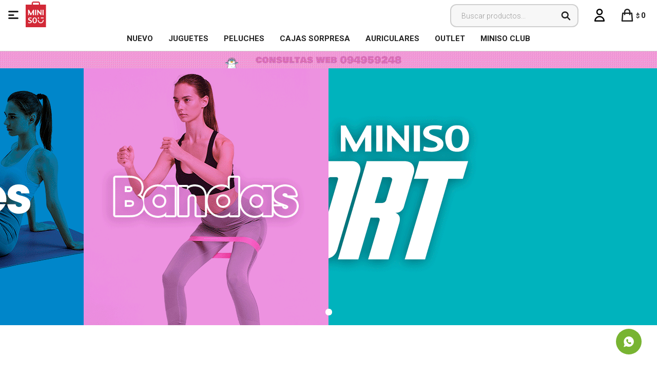

--- FILE ---
content_type: text/html; charset=utf-8
request_url: https://www.minisouruguay.com.uy/fitness-page
body_size: 8079
content:
<!DOCTYPE html> <html lang="es" class="no-js"> <head itemscope itemtype="http://schema.org/WebSite"> <meta charset="utf-8" /> <script> const GOOGLE_MAPS_CHANNEL_ID = '89'; </script> <link rel='preconnect' href='https://f.fcdn.app' /> <link rel='preconnect' href='https://fonts.googleapis.com' /> <link rel='preconnect' href='https://www.facebook.com' /> <link rel='preconnect' href='https://www.google-analytics.com' /> <link rel="dns-prefetch" href="https://cdnjs.cloudflare.com" /> <title itemprop='name'>Entrenamiento físico — Miniso Uruguay</title> <meta name="description" content="En MINISO encontrás todos los accesorios para ponerte en forma. Yoga mats, Mancuernas, Bandas de Resistencia, Masajeadores, Cuerdas de Saltar y mucho más." /> <meta name="keywords" content="" /> <link itemprop="url" rel="canonical" href="https://www.minisouruguay.com.uy/fitness-page" /> <meta property="og:title" content="Entrenamiento físico — Miniso Uruguay" /><meta property="og:description" content="En MINISO encontrás todos los accesorios para ponerte en forma. Yoga mats, Mancuernas, Bandas de Resistencia, Masajeadores, Cuerdas de Saltar y mucho más." /><meta property="og:type" content="website" /><meta property="og:image" content="https://www.minisouruguay.com.uy/public/web/img/logo-og.png"/><meta property="og:url" content="https://www.minisouruguay.com.uy/fitness-page" /><meta property="og:site_name" content="Miniso Uruguay" /> <meta name='twitter:description' content='En MINISO encontrás todos los accesorios para ponerte en forma. Yoga mats, Mancuernas, Bandas de Resistencia, Masajeadores, Cuerdas de Saltar y mucho más.' /> <meta name='twitter:image' content='https://www.minisouruguay.com.uy/public/web/img/logo-og.png' /> <meta name='twitter:url' content='https://www.minisouruguay.com.uy/fitness-page' /> <meta name='twitter:card' content='summary' /> <meta name='twitter:title' content='Entrenamiento físico — Miniso Uruguay' /> <script>document.getElementsByTagName('html')[0].setAttribute('class', 'js ' + ('ontouchstart' in window || navigator.msMaxTouchPoints ? 'is-touch' : 'no-touch'));</script> <script> var FN_TC = { M1 : 37.58, M2 : 1 }; </script> <meta id='viewportMetaTag' name="viewport" content="width=device-width, initial-scale=1.0, maximum-scale=1,user-scalable=no"> <link rel="shortcut icon" href="https://f.fcdn.app/assets/commerce/www.minisouruguay.com.uy/6a82_d88a/public/web/favicon.ico" /> <link rel="apple-itouch-icon" href="https://f.fcdn.app/assets/commerce/www.minisouruguay.com.uy/848c_2fc5/public/web/favicon.png" /> <link href="https://fonts.googleapis.com/css?family=Roboto:300,300i;400,400i,700,700i,900,900i&display=swap" rel="stylesheet"> <link href="https://f.fcdn.app/assets/commerce/www.minisouruguay.com.uy/0000_b685/s.37404109218303606316685553744458.css" rel="stylesheet"/> <script src="https://f.fcdn.app/assets/commerce/www.minisouruguay.com.uy/0000_b685/s.23945702206154655976353550642964.js"></script> <!--[if lt IE 9]> <script type="text/javascript" src="https://cdnjs.cloudflare.com/ajax/libs/html5shiv/3.7.3/html5shiv.js"></script> <![endif]--> <link rel="manifest" href="https://f.fcdn.app/assets/manifest.json" /> </head> <body id='pgFitness' class='headerMenuBasic footer1 headerSubMenuFullPageWidth buscadorSearchField compraSlide compraLeft filtrosFixed fichaMobileFixedActions '> <div id="pre"> <div id="wrapper"> <header id="header" role="banner"> <div class="cnt"> <div id="logo"><a href="/"><img src="https://f.fcdn.app/assets/commerce/www.minisouruguay.com.uy/f80f_eebc/public/web/img/logo.svg" alt="Miniso Uruguay" /></a></div> <nav id="menu" data-fn="fnMainMenu"> <ul class="lst main"> <li class="it rojo fn-desktopOnly"> <a target="_self" href="https://www.minisouruguay.com.uy/catalogo?ord=new" class="tit">NUEVO</a> </li> <li class="it juguetes fn-desktopOnly"> <a target="_self" href="https://www.minisouruguay.com.uy/catalogo/juguetes" class="tit">Juguetes</a> </li> <li class="it peluches fn-desktopOnly"> <a target="_self" href="https://www.minisouruguay.com.uy/catalogo/juguetes/peluches" class="tit">Peluches</a> </li> <li class="it fn-desktopOnly"> <a target="_self" href="https://www.minisouruguay.com.uy/catalogo?q=blind&ord=new" class="tit">Cajas Sorpresa</a> </li> <li class="it audio fn-desktopOnly"> <a target="_self" href="https://www.minisouruguay.com.uy/catalogo/tecnologia/audio" class="tit">Auriculares </a> </li> <li class="it fn-desktopOnly"> <a target="_self" href="https://www.minisouruguay.com.uy/catalogo?grp=691" class="tit">OUTLET</a> </li> <li class="it fn-desktopOnly"> <a target="_blank" href="https://microsites.spnty.co/miniso/login" class="tit">MINISO CLUB</a> </li> </ul> </nav> <div class="toolsItem frmBusqueda" data-version='1'> <button type="button" class="btnItem btnMostrarBuscador"> <span class="ico"></span> <span class="txt"></span> </button> <form action="/catalogo"> <div class="cnt"> <span class="btnCerrar"> <span class="ico"></span> <span class="txt"></span> </span> <label class="lbl"> <b>Buscar productos</b> <input maxlength="48" required="" autocomplete="off" type="search" name="q" placeholder="Buscar productos..." /> </label> <button class="btnBuscar" type="submit"> <span class="ico"></span> <span class="txt"></span> </button> </div> </form> </div> <div class="toolsItem accesoMiCuentaCnt" data-logged="off" data-version='1'> <a href="/mi-cuenta" class="btnItem btnMiCuenta"> <span class="ico"></span> <span class="txt"></span> <span class="usuario"> <span class="nombre"></span> <span class="apellido"></span> </span> </a> <div class="miCuentaMenu"> <ul class="lst"> <li class="it"><a href='/mi-cuenta/mis-datos' class="tit" >Mis datos</a></li> <li class="it"><a href='/mi-cuenta/direcciones' class="tit" >Mis direcciones</a></li> <li class="it"><a href='/mi-cuenta/compras' class="tit" >Mis compras</a></li> <li class="it"><a href='/mi-cuenta/wish-list' class="tit" >Wish List</a></li> <li class="it itSalir"><a href='/salir' class="tit" >Salir</a></li> </ul> </div> </div> <div id="miCompra" data-show="off" data-fn="fnMiCompra" class="toolsItem" data-version="1"> </div> <a id="btnMainMenuMobile" data-fn="fnAbrirMenu"><span class="ico">&#59421;</span><span class="txt">Menú</span></a> </div> </header> <!-- end:header --> <div data-id="1886" data-area="Top" class="banner"><picture><source media="(min-width: 1280px)" srcset="//f.fcdn.app/imgs/f5487e/www.minisouruguay.com.uy/miniuy/9286/webp/recursos/3550/1920x50/fondo-top-pc-envios.gif" width='1920' height='50' ><source media="(max-width: 1279px) and (min-width: 1024px)" srcset="//f.fcdn.app/imgs/56e685/www.minisouruguay.com.uy/miniuy/d2fe/webp/recursos/3551/1280x50/fondo-top-pc-envios-small.gif" width='1280' height='50' ><source media="(max-width: 640px) AND (orientation: portrait)" srcset="//f.fcdn.app/imgs/151ca0/www.minisouruguay.com.uy/miniuy/c1df/webp/recursos/3553/640x70/fondo-top-pc-envios-mobile.gif" width='640' height='70' ><source media="(max-width: 1023px)" srcset="//f.fcdn.app/imgs/3c3f66/www.minisouruguay.com.uy/miniuy/8705/webp/recursos/3552/1024x50/fondo-top-pc-envios-tablet.gif" width='1024' height='50' ><img src="//f.fcdn.app/imgs/f5487e/www.minisouruguay.com.uy/miniuy/9286/webp/recursos/3550/1920x50/fondo-top-pc-envios.gif" alt="envios" width='1920' height='50' ></picture></div><div id="central"> <div id="HomeSlider"> <div data-fn="fnSwiperBanners" class="pagination" data-breakpoints-slides='[1,1,1]' data-breakpoints-spacing='[0,0,0]'> <div data-id="1377" data-area="FitnessSlider" class="banner"><a data-track-categ='Banners' data-track-action='FitnessSlider' data-track-label='Sport 20off' href='/catalogo/fitness?ord=new'><picture><source media="(min-width: 1280px)" srcset="//f.fcdn.app/imgs/d4244b/www.minisouruguay.com.uy/miniuy/6d27/webp/recursos/2856/1920x500/banner-slider-full-sport-20off.gif" width='1920' height='500' ><source media="(max-width: 1279px) and (min-width: 1024px)" srcset="//f.fcdn.app/imgs/11acb8/www.minisouruguay.com.uy/miniuy/530c/webp/recursos/2857/1280x500/banner-small-sport-20-off.gif" width='1280' height='500' ><source media="(max-width: 640px) AND (orientation: portrait)" srcset="//f.fcdn.app/imgs/dfe3ba/www.minisouruguay.com.uy/miniuy/7aa7/webp/recursos/2859/640x500/banner-mobile-sport-20-off.gif" width='640' height='500' ><source media="(max-width: 1023px)" srcset="//f.fcdn.app/imgs/cde9af/www.minisouruguay.com.uy/miniuy/9008/webp/recursos/2858/1024x500/banner-tabletsport-20-off.gif" width='1024' height='500' ><img src="//f.fcdn.app/imgs/d4244b/www.minisouruguay.com.uy/miniuy/6d27/webp/recursos/2856/1920x500/banner-slider-full-sport-20off.gif" alt="Sport 20off" width='1920' height='500' ></picture></a></div> </div> </div> <div id="subCentral"> <div class="row content n1"> <div data-fn="fnSwiperProductos" class="cntBlkProductos nav scrollbar" data-breakpoints-slides='[2,6,6]' data-breakpoints-spacing='[10,10,15]'> </div> </div> <div class='row content n1' data-fn="fnRemoveEmptyRow"> </div> <div class="row content n1" data-fn="fnRemoveEmptyRow"> <div data-fn="fnSwiperBanners" data-breakpoints-slides='[1.2,2,3]' data-breakpoints-spacing='[10,20,50]'> <div data-id="785" data-area="FitnessTercio1" class="banner"><picture><source media="(min-width: 1280px)" srcset="//f.fcdn.app/imgs/9926a6/www.minisouruguay.com.uy/miniuy/9467/webp/recursos/1982/500x0/500-x-600.png" width='500' ><source media="(max-width: 1279px) and (min-width: 1024px)" srcset="//f.fcdn.app/imgs/84ac83/www.minisouruguay.com.uy/miniuy/9467/webp/recursos/1982/0x0/500-x-600.png" ><source media="(max-width: 640px) AND (orientation: portrait)" srcset="//f.fcdn.app/imgs/84ac83/www.minisouruguay.com.uy/miniuy/9467/webp/recursos/1982/0x0/500-x-600.png" ><source media="(max-width: 1023px)" srcset="//f.fcdn.app/imgs/84ac83/www.minisouruguay.com.uy/miniuy/9467/webp/recursos/1982/0x0/500-x-600.png" ><img src="//f.fcdn.app/imgs/9926a6/www.minisouruguay.com.uy/miniuy/9467/webp/recursos/1982/500x0/500-x-600.png" alt="Fitness Tercio 1 - 3" width='500' ></picture></div><div data-id="784" data-area="FitnessTercio1" class="banner"><picture><source media="(min-width: 1280px)" srcset="//f.fcdn.app/imgs/a9f4a5/www.minisouruguay.com.uy/miniuy/9467/webp/recursos/1981/500x0/500-x-600.png" width='500' ><source media="(max-width: 1279px) and (min-width: 1024px)" srcset="//f.fcdn.app/imgs/8259a6/www.minisouruguay.com.uy/miniuy/9467/webp/recursos/1981/0x0/500-x-600.png" ><source media="(max-width: 640px) AND (orientation: portrait)" srcset="//f.fcdn.app/imgs/8259a6/www.minisouruguay.com.uy/miniuy/9467/webp/recursos/1981/0x0/500-x-600.png" ><source media="(max-width: 1023px)" srcset="//f.fcdn.app/imgs/8259a6/www.minisouruguay.com.uy/miniuy/9467/webp/recursos/1981/0x0/500-x-600.png" ><img src="//f.fcdn.app/imgs/a9f4a5/www.minisouruguay.com.uy/miniuy/9467/webp/recursos/1981/500x0/500-x-600.png" alt="Fitness Tercio 1 - 2" width='500' ></picture></div><div data-id="783" data-area="FitnessTercio1" class="banner"><picture><source media="(min-width: 1280px)" srcset="//f.fcdn.app/imgs/180ffa/www.minisouruguay.com.uy/miniuy/9467/webp/recursos/1980/500x0/500-x-600.png" width='500' ><source media="(max-width: 1279px) and (min-width: 1024px)" srcset="//f.fcdn.app/imgs/38396d/www.minisouruguay.com.uy/miniuy/9467/webp/recursos/1980/0x0/500-x-600.png" ><source media="(max-width: 640px) AND (orientation: portrait)" srcset="//f.fcdn.app/imgs/38396d/www.minisouruguay.com.uy/miniuy/9467/webp/recursos/1980/0x0/500-x-600.png" ><source media="(max-width: 1023px)" srcset="//f.fcdn.app/imgs/38396d/www.minisouruguay.com.uy/miniuy/9467/webp/recursos/1980/0x0/500-x-600.png" ><img src="//f.fcdn.app/imgs/180ffa/www.minisouruguay.com.uy/miniuy/9467/webp/recursos/1980/500x0/500-x-600.png" alt="Fitness Tercio 1 - 1" width='500' ></picture></div> </div> </div> <div class="homeGrupoProductos" data-fn="fnRemoveEmptyRow"> <div class="nav row content n1" data-fn="fnSwiperProductos" data-breakpoints-slides='[2,3,5]' data-breakpoints-spacing='[5,5,5]'> </div> </div> <div class="row content n1" data-fn="fnRemoveEmptyRow"> <div data-fn="fnSwiperBanners" data-breakpoints-slides='[1.2,2,2]' data-breakpoints-spacing='[10,20,50]'> <div data-id="782" data-area="FitnessMedio1" class="banner"><a data-track-categ='Banners' data-track-action='FitnessMedio1' data-track-label='Pesas y Mancuernas' href='/catalogo?grp=311'><picture><source media="(min-width: 1280px)" srcset="//f.fcdn.app/imgs/3eab9d/www.minisouruguay.com.uy/miniuy/9349/webp/recursos/1979/800x0/home-medio-pesas.gif" width='800' ><source media="(max-width: 1279px) and (min-width: 1024px)" srcset="//f.fcdn.app/imgs/86cc09/www.minisouruguay.com.uy/miniuy/9349/webp/recursos/2003/0x0/home-medio-pesas.gif" ><source media="(max-width: 640px) AND (orientation: portrait)" srcset="//f.fcdn.app/imgs/d87de0/www.minisouruguay.com.uy/miniuy/9349/webp/recursos/2005/0x0/home-medio-pesas.gif" ><source media="(max-width: 1023px)" srcset="//f.fcdn.app/imgs/ac1919/www.minisouruguay.com.uy/miniuy/9349/webp/recursos/2004/0x0/home-medio-pesas.gif" ><img src="//f.fcdn.app/imgs/3eab9d/www.minisouruguay.com.uy/miniuy/9349/webp/recursos/1979/800x0/home-medio-pesas.gif" alt="Pesas y Mancuernas" width='800' ></picture></a></div><div data-id="781" data-area="FitnessMedio1" class="banner"><a data-track-categ='Banners' data-track-action='FitnessMedio1' data-track-label='Masajeadores Sport' href='/catalogo?grp=310'><picture><source media="(min-width: 1280px)" srcset="//f.fcdn.app/imgs/bbd69f/www.minisouruguay.com.uy/miniuy/341c/webp/recursos/1978/800x0/home-medio-masajeadores.gif" width='800' ><source media="(max-width: 1279px) and (min-width: 1024px)" srcset="//f.fcdn.app/imgs/8f608c/www.minisouruguay.com.uy/miniuy/341c/webp/recursos/2000/0x0/home-medio-masajeadores.gif" ><source media="(max-width: 640px) AND (orientation: portrait)" srcset="//f.fcdn.app/imgs/9c696c/www.minisouruguay.com.uy/miniuy/341c/webp/recursos/2002/0x0/home-medio-masajeadores.gif" ><source media="(max-width: 1023px)" srcset="//f.fcdn.app/imgs/972aa3/www.minisouruguay.com.uy/miniuy/341c/webp/recursos/2001/0x0/home-medio-masajeadores.gif" ><img src="//f.fcdn.app/imgs/bbd69f/www.minisouruguay.com.uy/miniuy/341c/webp/recursos/1978/800x0/home-medio-masajeadores.gif" alt="Masajeadores Sport" width='800' ></picture></a></div> </div> </div> <div class="homeGrupoProductos" data-fn="fnRemoveEmptyRow"> <div data-id="1388" data-area="FitnessGrupoProductos2" class="banner"><a data-track-categ='Banners' data-track-action='FitnessGrupoProductos2' data-track-label='Bandas elásticas' href='/catalogo?grp=254'><picture><source media="(min-width: 1280px)" srcset="//f.fcdn.app/imgs/6f8b83/www.minisouruguay.com.uy/miniuy/bde2/webp/recursos/2877/250x0/homegroup-bandass-pc.gif" width='250' ><source media="(max-width: 1279px) and (min-width: 1024px)" srcset="//f.fcdn.app/imgs/604858/www.minisouruguay.com.uy/miniuy/bde2/webp/recursos/2878/0x0/homegroup-bandass-pc.gif" ><source media="(max-width: 640px) AND (orientation: portrait)" srcset="//f.fcdn.app/imgs/9d4edb/www.minisouruguay.com.uy/miniuy/9a30/webp/recursos/2880/580x0/homegroup-bandas1-mobile.gif" width='580' ><source media="(max-width: 1023px)" srcset="//f.fcdn.app/imgs/2f2cc3/www.minisouruguay.com.uy/miniuy/9a30/webp/recursos/2879/0x0/homegroup-bandas1-mobile.gif" ><img src="//f.fcdn.app/imgs/6f8b83/www.minisouruguay.com.uy/miniuy/bde2/webp/recursos/2877/250x0/homegroup-bandass-pc.gif" alt="Bandas elásticas" width='250' ></picture></a></div> <div class="nav row content n1" data-fn="fnSwiperProductos" data-breakpoints-slides='[2,3,5]' data-breakpoints-spacing='[5,5,5]'> </div> </div> <div class="homeGrupoProductos" data-fn="fnRemoveEmptyRow"> <div class="nav row content n1" data-fn="fnSwiperProductos" data-breakpoints-slides='[2,3,5]' data-breakpoints-spacing='[5,5,5]'> </div> </div> <div class="row content n1" data-fn="fnRemoveEmptyRow"> <div data-fn="fnSwiperBanners" data-breakpoints-slides='[1.2,2,3]' data-breakpoints-spacing='[10,20,50]'> </div> </div> <div class="homeGrupoProductos" data-fn="fnRemoveEmptyRow"> <div class="nav row content n1" data-fn="fnSwiperProductos" data-breakpoints-slides='[2,3,5]' data-breakpoints-spacing='[5,5,5]'> </div> </div> <div class="homeGrupoProductos" data-fn="fnRemoveEmptyRow"> <div class="nav row content n1" data-fn="fnSwiperProductos" data-breakpoints-slides='[2,3,5]' data-breakpoints-spacing='[5,5,5]'> <div class="blkProductos swiper" data-fn='fnBlkLstProductos'> <div class="hdr"> <div class="tit">Fitness Botellas</div> </div> <div class="cnt"> <div class='articleList aListProductos ' data-tot='3' data-totAbs='0' data-cargarVariantes='0'><div class='it grp309 grp716 grp727 grp737' data-disp='1' data-codProd='6936735307487' data-codVar='6936735307487' data-im='//f.fcdn.app/imgs/9c8870/www.minisouruguay.com.uy/miniuy/ccee/webp/catalogo/693673530748769367353074870/40x40/botella-con-medidor-900ml-negro.jpg'><div class='cnt'><a class="img" href="https://www.minisouruguay.com.uy/catalogo/botella-con-medidor-900ml-negro_6936735307487_6936735307487" title="Botella con medidor 900ml - negro"> <div class="cocardas"></div> <img loading='lazy' src='//f.fcdn.app/imgs/e15871/www.minisouruguay.com.uy/miniuy/9d80/webp/catalogo/693673530748769367353074871/460x460/botella-con-medidor-900ml-negro.jpg' alt='Botella con medidor 900ml negro' width='460' height='460' /> </a> <div class="info"> <a class="tit" href="https://www.minisouruguay.com.uy/catalogo/botella-con-medidor-900ml-negro_6936735307487_6936735307487" title="Botella con medidor 900ml - negro">Botella con medidor 900ml - negro</a> <div class="precios"> <strong class="precio venta"><span class="sim">$</span> <span class="monto">389</span></strong> </div> <div class="variantes"></div> <button class="btn btn01 btnComprar" onclick="miCompra.agregarArticulo('1:6936735307487:6936735307487:U:1',1)" data-sku="1:6936735307487:6936735307487:U:1"><span></span></button> </div><input type="hidden" class="json" style="display:none" value="{&quot;sku&quot;:{&quot;fen&quot;:&quot;1:6936735307487:6936735307487:U:1&quot;,&quot;com&quot;:&quot;6936735307487::U&quot;},&quot;producto&quot;:{&quot;codigo&quot;:&quot;6936735307487&quot;,&quot;nombre&quot;:&quot;Botella con medidor 900ml&quot;,&quot;categoria&quot;:&quot;Hogar &gt; Botellas&quot;,&quot;marca&quot;:&quot;Miniso&quot;},&quot;variante&quot;:{&quot;codigo&quot;:&quot;6936735307487&quot;,&quot;codigoCompleto&quot;:&quot;69367353074876936735307487&quot;,&quot;nombre&quot;:&quot;negro&quot;,&quot;nombreCompleto&quot;:&quot;Botella con medidor 900ml - negro&quot;,&quot;img&quot;:{&quot;u&quot;:&quot;\/\/f.fcdn.app\/imgs\/38c640\/www.minisouruguay.com.uy\/miniuy\/9d80\/webp\/catalogo\/693673530748769367353074871\/1024-1024\/botella-con-medidor-900ml-negro.jpg&quot;},&quot;url&quot;:&quot;https:\/\/www.minisouruguay.com.uy\/catalogo\/botella-con-medidor-900ml-negro_6936735307487_6936735307487&quot;,&quot;tieneStock&quot;:false,&quot;ordenVariante&quot;:&quot;999&quot;},&quot;nomPresentacion&quot;:&quot;6936735307487::U&quot;,&quot;nombre&quot;:&quot;Botella con medidor 900ml - negro&quot;,&quot;nombreCompleto&quot;:&quot;Botella con medidor 900ml - negro&quot;,&quot;precioMonto&quot;:389,&quot;moneda&quot;:{&quot;nom&quot;:&quot;M1&quot;,&quot;nro&quot;:858,&quot;cod&quot;:&quot;UYU&quot;,&quot;sim&quot;:&quot;$&quot;},&quot;sale&quot;:false,&quot;outlet&quot;:false,&quot;nuevo&quot;:false}" /></div></div><div class='it grp309 grp716 grp727 grp737' data-disp='1' data-codProd='6936735307487' data-codVar='6936735307494' data-im='//f.fcdn.app/imgs/7cc034/www.minisouruguay.com.uy/miniuy/4b56/webp/catalogo/693673530748769367353074940/40x40/botella-con-medidor-900ml-azul.jpg'><div class='cnt'><a class="img" href="https://www.minisouruguay.com.uy/catalogo/botella-con-medidor-900ml-azul_6936735307487_6936735307494" title="Botella con medidor 900ml - azul"> <div class="cocardas"></div> <img loading='lazy' src='//f.fcdn.app/imgs/6d2e5d/www.minisouruguay.com.uy/miniuy/892b/webp/catalogo/693673530748769367353074941/460x460/botella-con-medidor-900ml-azul.jpg' alt='Botella con medidor 900ml azul' width='460' height='460' /> </a> <div class="info"> <a class="tit" href="https://www.minisouruguay.com.uy/catalogo/botella-con-medidor-900ml-azul_6936735307487_6936735307494" title="Botella con medidor 900ml - azul">Botella con medidor 900ml - azul</a> <div class="precios"> <strong class="precio venta"><span class="sim">$</span> <span class="monto">389</span></strong> </div> <div class="variantes"></div> <button class="btn btn01 btnComprar" onclick="miCompra.agregarArticulo('1:6936735307487:6936735307494:U:1',1)" data-sku="1:6936735307487:6936735307494:U:1"><span></span></button> </div><input type="hidden" class="json" style="display:none" value="{&quot;sku&quot;:{&quot;fen&quot;:&quot;1:6936735307487:6936735307494:U:1&quot;,&quot;com&quot;:&quot;6936735307487:6936735307494:U&quot;},&quot;producto&quot;:{&quot;codigo&quot;:&quot;6936735307487&quot;,&quot;nombre&quot;:&quot;Botella con medidor 900ml&quot;,&quot;categoria&quot;:&quot;Hogar &gt; Botellas&quot;,&quot;marca&quot;:&quot;Miniso&quot;},&quot;variante&quot;:{&quot;codigo&quot;:&quot;6936735307494&quot;,&quot;codigoCompleto&quot;:&quot;69367353074876936735307494&quot;,&quot;nombre&quot;:&quot;azul&quot;,&quot;nombreCompleto&quot;:&quot;Botella con medidor 900ml - azul&quot;,&quot;img&quot;:{&quot;u&quot;:&quot;\/\/f.fcdn.app\/imgs\/52037b\/www.minisouruguay.com.uy\/miniuy\/892b\/webp\/catalogo\/693673530748769367353074941\/1024-1024\/botella-con-medidor-900ml-azul.jpg&quot;},&quot;url&quot;:&quot;https:\/\/www.minisouruguay.com.uy\/catalogo\/botella-con-medidor-900ml-azul_6936735307487_6936735307494&quot;,&quot;tieneStock&quot;:false,&quot;ordenVariante&quot;:&quot;999&quot;},&quot;nomPresentacion&quot;:&quot;6936735307494&quot;,&quot;nombre&quot;:&quot;Botella con medidor 900ml - azul&quot;,&quot;nombreCompleto&quot;:&quot;Botella con medidor 900ml - azul&quot;,&quot;precioMonto&quot;:389,&quot;moneda&quot;:{&quot;nom&quot;:&quot;M1&quot;,&quot;nro&quot;:858,&quot;cod&quot;:&quot;UYU&quot;,&quot;sim&quot;:&quot;$&quot;},&quot;sale&quot;:false,&quot;outlet&quot;:false,&quot;nuevo&quot;:false}" /></div></div><div class='it grp309 grp716 grp727 grp737' data-disp='1' data-codProd='6936735307487' data-codVar='6936735307708' data-im='//f.fcdn.app/imgs/2c2351/www.minisouruguay.com.uy/miniuy/07f6/webp/catalogo/693673530748769367353077080/40x40/botella-con-medidor-900ml-violeta.jpg'><div class='cnt'><a class="img" href="https://www.minisouruguay.com.uy/catalogo/botella-con-medidor-900ml-violeta_6936735307487_6936735307708" title="Botella con medidor 900ml - violeta"> <div class="cocardas"></div> <img loading='lazy' src='//f.fcdn.app/imgs/b3666b/www.minisouruguay.com.uy/miniuy/3fad/webp/catalogo/693673530748769367353077081/460x460/botella-con-medidor-900ml-violeta.jpg' alt='Botella con medidor 900ml violeta' width='460' height='460' /> </a> <div class="info"> <a class="tit" href="https://www.minisouruguay.com.uy/catalogo/botella-con-medidor-900ml-violeta_6936735307487_6936735307708" title="Botella con medidor 900ml - violeta">Botella con medidor 900ml - violeta</a> <div class="precios"> <strong class="precio venta"><span class="sim">$</span> <span class="monto">389</span></strong> </div> <div class="variantes"></div> <button class="btn btn01 btnComprar" onclick="miCompra.agregarArticulo('1:6936735307487:6936735307708:U:1',1)" data-sku="1:6936735307487:6936735307708:U:1"><span></span></button> </div><input type="hidden" class="json" style="display:none" value="{&quot;sku&quot;:{&quot;fen&quot;:&quot;1:6936735307487:6936735307708:U:1&quot;,&quot;com&quot;:&quot;6936735307487:6936735307708:U&quot;},&quot;producto&quot;:{&quot;codigo&quot;:&quot;6936735307487&quot;,&quot;nombre&quot;:&quot;Botella con medidor 900ml&quot;,&quot;categoria&quot;:&quot;Hogar &gt; Botellas&quot;,&quot;marca&quot;:&quot;Miniso&quot;},&quot;variante&quot;:{&quot;codigo&quot;:&quot;6936735307708&quot;,&quot;codigoCompleto&quot;:&quot;69367353074876936735307708&quot;,&quot;nombre&quot;:&quot;violeta&quot;,&quot;nombreCompleto&quot;:&quot;Botella con medidor 900ml - violeta&quot;,&quot;img&quot;:{&quot;u&quot;:&quot;\/\/f.fcdn.app\/imgs\/f361e2\/www.minisouruguay.com.uy\/miniuy\/3fad\/webp\/catalogo\/693673530748769367353077081\/1024-1024\/botella-con-medidor-900ml-violeta.jpg&quot;},&quot;url&quot;:&quot;https:\/\/www.minisouruguay.com.uy\/catalogo\/botella-con-medidor-900ml-violeta_6936735307487_6936735307708&quot;,&quot;tieneStock&quot;:false,&quot;ordenVariante&quot;:&quot;999&quot;},&quot;nomPresentacion&quot;:&quot;6936735307708&quot;,&quot;nombre&quot;:&quot;Botella con medidor 900ml - violeta&quot;,&quot;nombreCompleto&quot;:&quot;Botella con medidor 900ml - violeta&quot;,&quot;precioMonto&quot;:389,&quot;moneda&quot;:{&quot;nom&quot;:&quot;M1&quot;,&quot;nro&quot;:858,&quot;cod&quot;:&quot;UYU&quot;,&quot;sim&quot;:&quot;$&quot;},&quot;sale&quot;:false,&quot;outlet&quot;:false,&quot;nuevo&quot;:false}" /></div></div></div> </div> </div> </div> </div> <div class="row content n1" data-fn="fnRemoveEmptyRow"> <div data-fn="fnSwiperBanners" data-breakpoints-slides='[1.2,2,2]' data-breakpoints-spacing='[10,20,50]'> <div data-id="1385" data-area="FitnessMedio2" class="banner"><a data-track-categ='Banners' data-track-action='FitnessMedio2' data-track-label='botellas sport' href='/catalogo?grp=452'><picture><source media="(min-width: 1280px)" srcset="//f.fcdn.app/imgs/db0f2d/www.minisouruguay.com.uy/miniuy/8ff2/webp/recursos/2872/800x0/homemedio-botellas.gif" width='800' ><source media="(max-width: 1279px) and (min-width: 1024px)" srcset="//f.fcdn.app/imgs/3fdd5c/www.minisouruguay.com.uy/miniuy/8ff2/webp/recursos/2872/0x0/homemedio-botellas.gif" ><source media="(max-width: 640px) AND (orientation: portrait)" srcset="//f.fcdn.app/imgs/3fdd5c/www.minisouruguay.com.uy/miniuy/8ff2/webp/recursos/2872/0x0/homemedio-botellas.gif" ><source media="(max-width: 1023px)" srcset="//f.fcdn.app/imgs/3fdd5c/www.minisouruguay.com.uy/miniuy/8ff2/webp/recursos/2872/0x0/homemedio-botellas.gif" ><img src="//f.fcdn.app/imgs/db0f2d/www.minisouruguay.com.uy/miniuy/8ff2/webp/recursos/2872/800x0/homemedio-botellas.gif" alt="botellas sport" width='800' ></picture></a></div><div data-id="1384" data-area="FitnessMedio2" class="banner"><a data-track-categ='Banners' data-track-action='FitnessMedio2' data-track-label='Auriculares' href='/tecnologia/audio/auriculares?ord=new'><picture><source media="(min-width: 1280px)" srcset="//f.fcdn.app/imgs/ab92f2/www.minisouruguay.com.uy/miniuy/e284/webp/recursos/2871/800x0/homemedio-auriculares.gif" width='800' ><source media="(max-width: 1279px) and (min-width: 1024px)" srcset="//f.fcdn.app/imgs/b2f9e2/www.minisouruguay.com.uy/miniuy/e284/webp/recursos/2871/0x0/homemedio-auriculares.gif" ><source media="(max-width: 640px) AND (orientation: portrait)" srcset="//f.fcdn.app/imgs/b2f9e2/www.minisouruguay.com.uy/miniuy/e284/webp/recursos/2871/0x0/homemedio-auriculares.gif" ><source media="(max-width: 1023px)" srcset="//f.fcdn.app/imgs/b2f9e2/www.minisouruguay.com.uy/miniuy/e284/webp/recursos/2871/0x0/homemedio-auriculares.gif" ><img src="//f.fcdn.app/imgs/ab92f2/www.minisouruguay.com.uy/miniuy/e284/webp/recursos/2871/800x0/homemedio-auriculares.gif" alt="Auriculares" width='800' ></picture></a></div> </div> </div> <div class='row content n1' data-fn="fnRemoveEmptyRow"> </div> <div class="row content n1"> <div data-fn="fnSwiperProductos" class="cntBlkProductos nav scrollbar" data-breakpoints-slides='[2,6,6]' data-breakpoints-spacing='[10,10,15]'> </div> </div> </div> </div> <footer id="footer"> <div class="cnt"> <!----> <div id="historialArtVistos" data-show="off"> </div> <div data-id="1887" data-area="Footer" class="banner"><a data-track-categ='Banners' data-track-action='Footer' data-track-label='encuentra tu tienda' href='/tiendas#!Uruguay'><picture><source media="(min-width: 1280px)" srcset="//f.fcdn.app/imgs/33d18b/www.minisouruguay.com.uy/miniuy/ebff/webp/recursos/3558/1920x90/footer-tiendasmesa-de-trabajo-1.jpg" width='1920' height='90' ><source media="(max-width: 1279px) and (min-width: 1024px)" srcset="//f.fcdn.app/imgs/97570b/www.minisouruguay.com.uy/miniuy/e946/webp/recursos/3555/1280x90/footer-escritorio-smallmesa-de-t.jpg" width='1280' height='90' ><source media="(max-width: 640px) AND (orientation: portrait)" srcset="//f.fcdn.app/imgs/35b74b/www.minisouruguay.com.uy/miniuy/0087/webp/recursos/3557/640x90/footer-tiendasmesa-de-trabajo-4.jpg" width='640' height='90' ><source media="(max-width: 1023px)" srcset="//f.fcdn.app/imgs/12c3c6/www.minisouruguay.com.uy/miniuy/b079/webp/recursos/3556/1024x90/footer-tiendasmesa-de-trabajo-3.jpg" width='1024' height='90' ><img src="//f.fcdn.app/imgs/33d18b/www.minisouruguay.com.uy/miniuy/ebff/webp/recursos/3558/1920x90/footer-tiendasmesa-de-trabajo-1.jpg" alt="encuentra tu tienda" width='1920' height='90' ></picture></a></div><div class="ftrContent"> <div class="blk blkNewsletter"> <div class="newsletter"> <form class="frmNewsletter" action="/ajax?service=registro-newsletter"> <div class="fld-grp"> <div class="fld fldNombre"> <label class="lbl"><b>Nombre</b><input type="text" name="nombre" placeholder="Ingresa tu nombre" /></label> </div> <div class="fld fldApellido"> <label class="lbl"><b>Apellido</b><input type="text" name="apellido" placeholder="Ingresa tu apellido" /></label> </div> <div class="fld fldEmail"> <label class="lbl"><b>E-mail</b><input type="email" name="email" required placeholder="Ingresa tu e-mail" /></label> </div> </div> <div class="actions"> <button type="submit" class="btn btnSuscribirme"><span>Suscribirme</span></button> </div> </form> </div> <div class="redes"> <ul class="lst lstRedesSociales"> <li class="it facebook"><a href="https://www.facebook.com/minisouy/" target="_blank" rel="external"><span class="ico">&#59392;</span><span class="txt">Facebook</span></a></li> <li class="it instagram"><a href="https://www.instagram.com/miniso.uruguay/" target="_blank" rel="external"><span class="ico">&#59396;</span><span class="txt">Instagram</span></a></li> </ul> </div> </div> <div class="blk blkSeo"> <div class="hdr"> <div class="tit">Menú SEO</div> </div> <div class="cnt"> <ul class="lst"> </ul> </div> </div> <div class="blk blkEmpresa" data-fn="fnAmpliarInfoFooter"> <div class="hdr"> <div class="tit">Miniso</div> </div> <div class="cnt"> <ul class="lst"> <li class="it "><a target="_self" class="tit" href="https://www.minisouruguay.com.uy/la-empresa">La empresa</a></li> <li class="it "><a target="_self" class="tit" href="https://www.minisouruguay.com.uy/contacto">Contacto</a></li> <li class="it "><a target="_self" class="tit" href="https://www.minisouruguay.com.uy/trabaja-con-nosotros">Trabaja con nosotros</a></li> <li class="it "><a target="_self" class="tit" href="https://www.minisouruguay.com.uy/franquicias">Franquicias</a></li> </ul> </div> </div> <div class="blk blkCompra" data-fn="fnAmpliarInfoFooter"> <div class="hdr"> <div class="tit">Ayuda</div> </div> <div class="cnt"> <ul class="lst"> <li class="it "><a target="_self" class="tit" href="https://www.minisouruguay.com.uy/como-comprar">Como comprar</a></li> <li class="it "><a target="_self" class="tit" href="https://www.minisouruguay.com.uy/preguntas-frecuentes">Preguntas frecuentes</a></li> <li class="it "><a target="_self" class="tit" href="https://www.minisouruguay.com.uy/envios-y-devoluciones">Envíos y devoluciones</a></li> </ul> </div> </div> <div class="blk blkCuenta" data-fn="fnAmpliarInfoFooter"> <div class="hdr"> <div class="tit">Cuenta</div> </div> <div class="cnt"> <ul class="lst"> <li class="it "><a target="_self" class="tit" href="https://www.minisouruguay.com.uy/mi-cuenta">Mi cuenta</a></li> <li class="it "><a target="_self" class="tit" href="https://www.minisouruguay.com.uy/mi-cuenta/compras">Mis compras</a></li> <li class="it "><a target="_self" class="tit" href="https://www.minisouruguay.com.uy/mi-cuenta/direcciones">Mis direcciones</a></li> <li class="it "><a target="_self" class="tit" href="https://www.minisouruguay.com.uy/mi-cuenta/wish-list">Wish List</a></li> </ul> </div> </div> <div class="sellos"> <div class="blk blkMediosDePago" data-fn="fnAmpliarInfoFooter"> <div class="hdr"> <div class="tit">Comprá online con:</div> </div> <div class='cnt'> <ul class='lst lstMediosDePago'> <li class='it visa'><img loading="lazy" src="https://f.fcdn.app/logos/c/visa.svg" alt="visa" height="20" /></li> <li class='it oca'><img loading="lazy" src="https://f.fcdn.app/logos/c/oca.svg" alt="oca" height="20" /></li> <li class='it master'><img loading="lazy" src="https://f.fcdn.app/logos/c/master.svg" alt="master" height="20" /></li> <li class='it lider'><img loading="lazy" src="https://f.fcdn.app/logos/c/lider.svg" alt="lider" height="20" /></li> <li class='it diners'><img loading="lazy" src="https://f.fcdn.app/logos/c/diners.svg" alt="diners" height="20" /></li> <li class='it abitab'><img loading="lazy" src="https://f.fcdn.app/logos/c/abitab.svg" alt="abitab" height="20" /></li> <li class='it redpagos'><img loading="lazy" src="https://f.fcdn.app/logos/c/redpagos.svg" alt="redpagos" height="20" /></li> <li class='it mercadopago'><img loading="lazy" src="https://f.fcdn.app/logos/c/mercadopago.svg" alt="mercadopago" height="20" /></li> </ul> </div> </div> <div class="blk blkMediosDeEnvio"> <div class="hdr"> <div class="tit">Entrega:</div> </div> <div class='cnt'> <ul class="lst lstMediosDeEnvio"> <li class="it 8" title="Entregas 48 horas -EN LA TARDE"><img loading='lazy' src='//f.fcdn.app/imgs/6f2be9/www.minisouruguay.com.uy/miniuy/962c/original/tipos-envio/4209/0x0/ydxr1bn7-400x400.jpg' alt='Entregas 48 horas -EN LA TARDE' /></li> <li class="it 9" title="Entrega 48hs hábiles EN LA MAÑANA"><img loading='lazy' src='//f.fcdn.app/imgs/4e47bb/www.minisouruguay.com.uy/miniuy/962c/original/tipos-envio/4210/0x0/ydxr1bn7-400x400.jpg' alt='Entrega 48hs hábiles EN LA MAÑANA' /></li> </ul> </div> </div> </div> <div class="extras"> <div class="copy">&COPY; Copyright 2026 / Miniso Uruguay</div> <div class="btnFenicio"><a href="https://fenicio.io?site=Miniso Uruguay" target="_blank" title="Powered by Fenicio eCommerce Uruguay"><strong>Fenicio eCommerce Uruguay</strong></a></div> </div> </div>   </div> </footer> </div> <!-- end:wrapper --> </div> <!-- end:pre --> <div class="loader"> <div></div> </div> <div class="overlay" data-fn="fnCerrarMenu"></div> <a class="whatsappFloat" onclick="ga('send', 'event', 'ConsultaWhatsappMobile', 'Whatsapp 094959248');fbq('trackCustom', 'Whatsapp');" href="https://api.whatsapp.com/send?phone=59894959248" target="blank"></a> <div id="mainMenuMobile" data-fn="fnMostrarSubmenu"> <span class="btnCerrar"><span class="ico"></span><span class="txt"></span></span> <div class="cnt">  <ul class="tab"> <li class="tablinks" onclick="openCity(event, 'ContentTab1')"id="defaultOpen"><i class="ico uno"></i></li> <li class="tablinks" onclick="openCity(event, 'ContentTab2')"><i class="ico dos"></i></li> <li class="tablinks" onclick="openCity(event, 'ContentTab3')"><i class="ico tres"></i></li> <li class="tablinks" onclick="openCity(event, 'ContentTab4')"><i class="ico cuatro"></i></li> <li class="tablinks" onclick="openCity(event, 'ContentTab5')"><i class="ico cinco"></i></li> <li class="tablinks" onclick="openCity(event, 'ContentTab6')"><i class="ico seis"></i></li> <li class="tablinks" onclick="openCity(event, 'ContentTab9')"><i class="ico locales"></i></li> <li class="tablinks" onclick="openCity(event, 'ContentTab10')"><i class="ico ayuda"></i></li> <li class="tablinks" onclick="openCity(event, 'ContentTab11')"><i class="ico cuenta"></i></li> <li class="tablinks" onclick="openCity(event, 'ContentTab12')"><i class="ico empresa"></i></li> </ul> <div class="content"> <div id="ContentTab1" class="tabcontent">  <ul class="lst menu"> <li class="it fn-mobileOnly"> <a class="tit" href="https://www.minisouruguay.com.uy/catalogo">Ver todos los Productos</a> </li> <li class="it negrita fn-mobileOnly"> <a class="tit" href="https://www.minisouruguay.com.uy/catalogo?ord=new">Nuevo en MINISO</a> </li> <li class="it juguetes fn-mobileOnly"> <a class="tit" href="https://www.minisouruguay.com.uy/juguetes">Juguetes</a> <div class="subMenu"> <div class="cnt"> <a href="#" class="atras">Atras</a> <ul class="lst"> <li class="it juguetes"><a class="tit" href="https://www.minisouruguay.com.uy/juguetes">Ver todos los juguetes</a></li> <li class="it peluches"><a class="tit" href="https://www.minisouruguay.com.uy/juguetes/peluches">Peluches</a></li> <li class="it juguetes-didacticos"><a class="tit" href="https://www.minisouruguay.com.uy/juguetes/juguetes-didacticos">Juguetes didacticos</a></li> </ul> </div> </div> </li> <li class="it fitness fn-mobileOnly"> <a class="tit" href="https://www.minisouruguay.com.uy/fitness">Fitness</a> <div class="subMenu"> <div class="cnt"> <a href="#" class="atras">Atras</a> <ul class="lst"> <li class="it pelotas"><a class="tit" href="https://www.minisouruguay.com.uy/fitness/pelotas">Pelotas</a></li> <li class="it equipamiento"><a class="tit" href="https://www.minisouruguay.com.uy/fitness/equipamiento">Equipamiento</a></li> <li class="it accesorios"><a class="tit" href="https://www.minisouruguay.com.uy/fitness/accesorios">Accesorios</a></li> <li class="it vestimenta"><a class="tit" href="https://www.minisouruguay.com.uy/fitness/vestimenta">Vestimenta</a></li> <li class="it "><a class="tit" href="https://www.minisouruguay.com.uy/fitness">Ver todo Fitness</a></li> </ul> </div> </div> </li> <li class="it tecnologia fn-mobileOnly"> <a class="tit" href="https://www.minisouruguay.com.uy/tecnologia">Tecnología</a> <div class="subMenu"> <div class="cnt"> <a href="#" class="atras">Atras</a> <ul class="lst"> <li class="it "><a class="tit" href="https://www.minisouruguay.com.uy/tecnologia">Ver todo Tecnología</a></li> <li class="it teclados-y-mouses"><a class="tit" href="https://www.minisouruguay.com.uy/tecnologia/teclados-y-mouses">Teclados y Mouses</a></li> <li class="it audio"><a class="tit" href="https://www.minisouruguay.com.uy/tecnologia/audio">Audio</a></li> <li class="it accesorios-celular"><a class="tit" href="https://www.minisouruguay.com.uy/tecnologia/accesorios-celular">Accesorios celular</a></li> <li class="it lamparas"><a class="tit" href="https://www.minisouruguay.com.uy/tecnologia/lamparas">Lámparas</a></li> <li class="it power-banks"><a class="tit" href="https://www.minisouruguay.com.uy/tecnologia/power-banks">Power Banks</a></li> </ul> </div> </div> </li> <li class="it hogar fn-mobileOnly"> <a class="tit" href="https://www.minisouruguay.com.uy/hogar">Hogar</a> <div class="subMenu"> <div class="cnt"> <a href="#" class="atras">Atras</a> <ul class="lst"> <li class="it "><a class="tit" href="https://www.minisouruguay.com.uy/hogar">Ver todo Hogar</a></li> <li class="it cocina"><a class="tit" href="https://www.minisouruguay.com.uy/hogar/cocina">Cocina</a></li> <li class="it bano"><a class="tit" href="https://www.minisouruguay.com.uy/hogar/bano">Baño</a></li> <li class="it organizadores"><a class="tit" href="https://www.minisouruguay.com.uy/hogar/organizadores">Organizadores</a></li> <li class="it decoracion"><a class="tit" href="https://www.minisouruguay.com.uy/hogar/decoracion">Decoración</a></li> <li class="it botellas"><a class="tit" href="https://www.minisouruguay.com.uy/hogar/botellas">Botellas</a></li> <li class="it vasos"><a class="tit" href="https://www.minisouruguay.com.uy/hogar/vasos">Vasos</a></li> <li class="it herramientas"><a class="tit" href="https://www.minisouruguay.com.uy/hogar/herramientas">Herramientas</a></li> </ul> </div> </div> </li> <li class="it papeleria fn-mobileOnly"> <a class="tit" href="https://www.minisouruguay.com.uy/papeleria">Papelería</a> <div class="subMenu"> <div class="cnt"> <a href="#" class="atras">Atras</a> <ul class="lst"> <li class="it cuadernos-y-libretas"><a class="tit" href="https://www.minisouruguay.com.uy/papeleria/cuadernos-y-libretas">Cuadernos y Libretas</a></li> <li class="it cartucheras"><a class="tit" href="https://www.minisouruguay.com.uy/papeleria/cartucheras">Cartucheras</a></li> <li class="it marcadores"><a class="tit" href="https://www.minisouruguay.com.uy/papeleria/marcadores">Marcadores</a></li> <li class="it lapices-y-lapiceras"><a class="tit" href="https://www.minisouruguay.com.uy/papeleria/lapices-y-lapiceras">Lapices y lapiceras</a></li> <li class="it bolsas-de-regalo"><a class="tit" href="https://www.minisouruguay.com.uy/papeleria/bolsas-de-regalo">Bolsas de regalo</a></li> <li class="it carpetas"><a class="tit" href="https://www.minisouruguay.com.uy/papeleria/carpetas">Carpetas</a></li> <li class="it articulos-de-oficina"><a class="tit" href="https://www.minisouruguay.com.uy/papeleria/articulos-de-oficina">Artículos de oficina</a></li> <li class="it "><a class="tit" href="https://www.minisouruguay.com.uy/papeleria">Ver todo Papelería</a></li> </ul> </div> </div> </li> <li class="it salud-y-belleza fn-mobileOnly"> <a class="tit" href="https://www.minisouruguay.com.uy/salud-y-belleza">Salud y Belleza</a> <div class="subMenu"> <div class="cnt"> <a href="#" class="atras">Atras</a> <ul class="lst"> <li class="it "><a class="tit" href="https://www.minisouruguay.com.uy/salud-y-belleza">Ver todo Salud y Belleza</a></li> <li class="it cabello"><a class="tit" href="https://www.minisouruguay.com.uy/salud-y-belleza/cabello">Cabello</a></li> <li class="it manos"><a class="tit" href="https://www.minisouruguay.com.uy/salud-y-belleza/manos">Manos</a></li> <li class="it facial"><a class="tit" href="https://www.minisouruguay.com.uy/salud-y-belleza/facial">Facial</a></li> <li class="it masajeadores"><a class="tit" href="https://www.minisouruguay.com.uy/salud-y-belleza/masajeadores">Masajeadores</a></li> <li class="it accesorios-de-maquillaje"><a class="tit" href="https://www.minisouruguay.com.uy/salud-y-belleza/accesorios-de-maquillaje">Accesorios de maquillaje</a></li> </ul> </div> </div> </li> <li class="it viajes fn-mobileOnly"> <a class="tit" href="https://www.minisouruguay.com.uy/viajes">Viajes</a> <div class="subMenu"> <div class="cnt"> <a href="#" class="atras">Atras</a> <ul class="lst"> <li class="it "><a class="tit" href="https://www.minisouruguay.com.uy/viajes">Ver todo Viajes</a></li> <li class="it necessaires"><a class="tit" href="https://www.minisouruguay.com.uy/viajes/necessaires">Necessaires</a></li> <li class="it valijas"><a class="tit" href="https://www.minisouruguay.com.uy/viajes/valijas">Valijas</a></li> <li class="it almohadones"><a class="tit" href="https://www.minisouruguay.com.uy/viajes/almohadones">Almohadones</a></li> <li class="it antifaces"><a class="tit" href="https://www.minisouruguay.com.uy/viajes/antifaces">Antifaces</a></li> <li class="it frasquitos"><a class="tit" href="https://www.minisouruguay.com.uy/viajes/frasquitos">Frasquitos</a></li> </ul> </div> </div> </li> <li class="it moda fn-mobileOnly"> <a class="tit" href="https://www.minisouruguay.com.uy/moda">Moda</a> <div class="subMenu"> <div class="cnt"> <a href="#" class="atras">Atras</a> <ul class="lst"> <li class="it "><a class="tit" href="https://www.minisouruguay.com.uy/moda">Ver todo Moda</a></li> <li class="it gorros"><a class="tit" href="https://www.minisouruguay.com.uy/moda/gorros">Gorros</a></li> <li class="it pantuflas"><a class="tit" href="https://www.minisouruguay.com.uy/moda/pantuflas">Pantuflas</a></li> <li class="it ojotas"><a class="tit" href="https://www.minisouruguay.com.uy/moda/ojotas">Ojotas</a></li> <li class="it medias"><a class="tit" href="https://www.minisouruguay.com.uy/moda/medias">Medias</a></li> <li class="it paraguas"><a class="tit" href="https://www.minisouruguay.com.uy/moda/paraguas">Paraguas</a></li> </ul> </div> </div> </li> <li class="it bolsos-y-mochilas fn-mobileOnly"> <a class="tit" href="https://www.minisouruguay.com.uy/bolsos-y-mochilas">Bolsos y mochilas</a> <div class="subMenu"> <div class="cnt"> <a href="#" class="atras">Atras</a> <ul class="lst"> <li class="it "><a class="tit" href="https://www.minisouruguay.com.uy/bolsos-y-mochilas">Ver todo en Bolsos y Mochilas</a></li> <li class="it billeteras"><a class="tit" href="https://www.minisouruguay.com.uy/bolsos-y-mochilas/billeteras">Billeteras</a></li> <li class="it mochilas"><a class="tit" href="https://www.minisouruguay.com.uy/bolsos-y-mochilas/mochilas">Mochilas</a></li> <li class="it bolsos"><a class="tit" href="https://www.minisouruguay.com.uy/bolsos-y-mochilas/bolsos">Bolsos</a></li> <li class="it carteras"><a class="tit" href="https://www.minisouruguay.com.uy/bolsos-y-mochilas/carteras">Carteras</a></li> <li class="it monederos"><a class="tit" href="https://www.minisouruguay.com.uy/bolsos-y-mochilas/monederos">Monederos</a></li> <li class="it bolsas"><a class="tit" href="https://www.minisouruguay.com.uy/bolsos-y-mochilas/bolsas">Bolsas</a></li> <li class="it luncheras"><a class="tit" href="https://www.minisouruguay.com.uy/bolsos-y-mochilas/luncheras">Luncheras</a></li> </ul> </div> </div> </li> <li class="it mascotas fn-mobileOnly"> <a class="tit" href="https://www.minisouruguay.com.uy/mascotas">Mascotas</a> </li> </ul>  </div> <div id="ContentTab2" class="tabcontent"> <div class="blk blkViajes"> <div class="hdr"> <div class="tit">Escandalosos</div> </div> <div class="cnt"> <ul class="lst"> <li class="it negrita"><a target="_self" class="tit" href="https://www.minisouruguay.com.uy/coleccion-escandalosos?ord=new">Ver toda la Colección</a></li> <li class="it "><a target="_self" class="tit" href="https://www.minisouruguay.com.uy/coleccion-escandalosos/juguetes?ord=new">Juguetes y Peluches</a></li> <li class="it "><a target="_self" class="tit" href="https://www.minisouruguay.com.uy/coleccion-escandalosos/papeleria?ord=new">Papelería</a></li> <li class="it "><a target="_self" class="tit" href="https://www.minisouruguay.com.uy/coleccion-escandalosos/tecnologia?ord=new">Audio y Tecnología</a></li> <li class="it "><a target="_self" class="tit" href="https://www.minisouruguay.com.uy/coleccion-escandalosos/salud-y-belleza?ord=new">Salud y Belleza</a></li> <li class="it "><a target="_self" class="tit" href="https://www.minisouruguay.com.uy/coleccion-escandalosos/bolsos-y-mochilas?ord=new">Bolsos y Mochilas</a></li> </ul> </div> </div> </div> <div id="ContentTab3" class="tabcontent"> <div class="blk blkIdeas"> <div class="hdr"> <div class="tit">Disney</div> </div> <div class="cnt"> <ul class="lst"> <li class="it negrita"><a target="_self" class="tit" href="https://www.minisouruguay.com.uy/catalogo?ord=new&coleccion=mickey-mouse">Ver toda la coleción</a></li> </ul> </div> </div> </div> <div id="ContentTab4" class="tabcontent"> <div class="blk blkIdeas"> <div class="hdr"> <div class="tit">Barbie</div> </div> <div class="cnt"> <ul class="lst"> <li class="it negrita"><a target="_self" class="tit" href="https://www.minisouruguay.com.uy/catalogo?ord=new&grp=619">Ver toda la colección</a></li> </ul> </div> </div> </div> <div id="ContentTab5" class="tabcontent"> <div class="blk blkIdeas"> <div class="hdr"> <div class="tit">Hello Kitty</div> </div> <div class="cnt"> <ul class="lst"> <li class="it "><a target="_self" class="tit" href="https://www.minisouruguay.com.uy/coleccion-hello-kitty?ord=new">Catalogo</a></li> </ul> </div> </div> </div> <div id="ContentTab6" class="tabcontent"> <div class="blk blkIdeas"> <div class="hdr"> <div class="tit">Minions</div> </div> <div class="cnt"> <ul class="lst"> <li class="it "><a target="_self" class="tit" href="https://www.minisouruguay.com.uy/catalogo?q=minion">Catalogo</a></li> </ul> </div> </div> </div> <div id="ContentTab9" class="tabcontent"> <div class="blk blkLocales"> <div class="hdr"> <div class="tit">Locales</div> </div> <div class="cnt"> <ul class="lst"> <li class="it "><a target="_self" class="tit" href="https://www.minisouruguay.com.uy/tiendas">Tiendas</a></li> </ul> </div> </div> </div> <div id="ContentTab10" class="tabcontent"> <div class="blk blkCompra"> <div class="hdr"> <div class="tit">Ayuda</div> </div> <div class="cnt"> <ul class="lst"> <li class="it "><a target="_self" class="tit" href="https://www.minisouruguay.com.uy/como-comprar">Como comprar</a></li> <li class="it "><a target="_self" class="tit" href="https://www.minisouruguay.com.uy/preguntas-frecuentes">Preguntas frecuentes</a></li> <li class="it "><a target="_self" class="tit" href="https://www.minisouruguay.com.uy/envios-y-devoluciones">Envíos y devoluciones</a></li> </ul> </div> </div> </div> <div id="ContentTab11" class="tabcontent"> <div class="blk blkCuenta"> <div class="hdr"> <div class="tit">Cuenta</div> </div> <div class="cnt"> <ul class="lst"> <li class="it "><a target="_self" class="tit" href="https://www.minisouruguay.com.uy/mi-cuenta">Mi cuenta</a></li> <li class="it "><a target="_self" class="tit" href="https://www.minisouruguay.com.uy/mi-cuenta/compras">Mis compras</a></li> <li class="it "><a target="_self" class="tit" href="https://www.minisouruguay.com.uy/mi-cuenta/direcciones">Mis direcciones</a></li> <li class="it "><a target="_self" class="tit" href="https://www.minisouruguay.com.uy/mi-cuenta/wish-list">Wish List</a></li> </ul> </div> </div> </div> <div id="ContentTab12" class="tabcontent"> <div class="blk blkEmpresa"> <div class="hdr"> <div class="tit">Miniso</div> </div> <div class="cnt"> <ul class="lst"> <li class="it "><a target="_self" class="tit" href="https://www.minisouruguay.com.uy/la-empresa">La empresa</a></li> <li class="it "><a target="_self" class="tit" href="https://www.minisouruguay.com.uy/contacto">Contacto</a></li> <li class="it "><a target="_self" class="tit" href="https://www.minisouruguay.com.uy/trabaja-con-nosotros">Trabaja con nosotros</a></li> <li class="it "><a target="_self" class="tit" href="https://www.minisouruguay.com.uy/franquicias">Franquicias</a></li> </ul> </div> </div> </div> </div>  </div> </div> <script> function openCity(evt, cityName) { var i, tabcontent, tablinks; tabcontent = document.getElementsByClassName("tabcontent"); for (i = 0; i < tabcontent.length; i++) { tabcontent[i].style.display = "none"; } tablinks = document.getElementsByClassName("tablinks"); for (i = 0; i < tablinks.length; i++) { tablinks[i].className = tablinks[i].className.replace(" active", ""); } document.getElementById(cityName).style.display = "block"; evt.currentTarget.className += " active"; } document.getElementById("defaultOpen").click(); $('#mainMenuMobile .btnExpand').click(function(){ $('#mainMenuMobile .menu .it[data-state=closed]').hide(); }); </script> <div id="fb-root"></div> </body> </html> 

--- FILE ---
content_type: text/css;charset=UTF-8
request_url: https://f.fcdn.app/assets/commerce/www.minisouruguay.com.uy/0000_b685/s.37404109218303606316685553744458.css
body_size: 45006
content:
 body,div,dl,dt,dd,ul,ol,li,h1,h2,h3,h4,h5,h6,pre,form,fieldset,input,textarea,p,blockquote,th,td,legend{margin:0;padding:0;line-height:inherit}table{border-collapse:collapse;border-spacing:0}fieldset,img{border:0}address,caption,cite,code,dfn,em,strong,th,var{font-style:inherit;font-weight:inherit}ol,ul{list-style:none}caption,th{text-align:left}h1,h2,h3,h4,h5,h6,small,button{font-size:100%;font-weight:normal}q:before,q:after{content:''}abbr,acronym{border:0}.pusher{clear:both;height:0;float:none;font-size:0;display:block;border:none;padding:0;margin:0;position:relative}em{font-style:oblique;font-weight:inherit}strong{font-style:inherit;font-weight:bold}address{font-style:normal}header,section,article,footer{display:block}figure{margin:0}:first-child{margin-top:0!important}:last-child{margin-bottom:0!important}input,button{outline-color:transparent}input[type=number]::-webkit-inner-spin-button,input[type=number]::-webkit-outer-spin-button{-webkit-appearance:none;margin:0}input[type=number]{-moz-appearance:textfield}input[type=search]{-webkit-appearance:none}html{box-sizing:border-box}*,*:before,*:after{box-sizing:inherit}.fn-hidden{display:none}.intl-tel-input .selected-flag .iti-flag{margin:auto!important}#blkLoginOpciones>.cnt .btn{display:block;margin-bottom:20px}#ppLogin,#ppLoginPIN,#ppObtenerPIN,#ppCrearCuenta,#ppNuevaContrasena,#ppOlvidoContrasena{width:400px}#ppOlvidoContrasena>.cnt .btn{display:block;margin-bottom:20px;width:100%}#popup>.popup-cnt{animation-duration:.4s}#popup>.popup-cnt[data-resaltar='on']{animation-name:resaltarPP}#popup>#ppLogin #frmLoginCompacto .frm01 #fldCaptcha{display:grid;justify-content:center}@-webkit-keyframes resaltarPP{0%{transform:scale(1);box-shadow:0 0 0 0 #000}38%{transform:scale(1.1);box-shadow:0 0 20px 6px rgba(0,0,0,.5)}100%{transform:scale(1);box-shadow:0 0 0 0 #000}}img[data-loading]{transition:opacity .5s ease-in-out}img[data-loading='on']{opacity:0}img[data-loading='loaded']{opacity:1}.frm01 .fld>.lbl .intl-tel-input{width:100%}.frm01 .fld>.lbl .intl-tel-input input{width:100%!important}.frm01.lblLeft[data-small='off'] .fld>.lbl .intl-tel-input{width:calc(100% - 220px)}.intl-tel-input.allow-dropdown input{padding-left:52px!important}.fnic.m-r{margin-right:5px}.fnic::before{content:'';font-family:'FIconos';display:inline-block}.fnic.ic-info::before{content:'\e80F'}#miCompraDetalleItems .desglose{border-bottom:1px solid #cfcfcf;padding-bottom:4px;margin-bottom:5px}#miCompraDetalleItems .desglose .precio{font-weight:normal!important}#miCompraDetalleItems .desglose>.it{display:block;line-height:15px;font-size:11px}#miCompraDetalleItems .desglose>.it:not(:first-child){color:#ed3237}.banner img{height:auto}.cocardasTexto .nuevo span,.cocardasTexto .sale span,.cocardasTexto .outlet span{display:none}.promosEngine>div{padding:12px 20px;margin-bottom:15px!important;border-radius:5px;font-weight:bold;display:flex;align-items:center}.promosEngine p{margin:0}.promosEngine .statusCalculating{background-color:#f1f5f9;color:#334155}.promosEngine .statusCalculating .loader{width:16px;height:16px;border:2px solid #94a3b8;border-bottom-color:transparent;border-radius:50%;display:inline-block;box-sizing:border-box;animation:rotation 1.2s linear infinite;margin-right:12px}@keyframes rotation{0%{transform:rotate(0deg)}100%{transform:rotate(360deg)}}.promosEngine .statusImpossibleToCalculate,.promosEngine .statusError{background-color:#fee2e2;color:#b91c1c}.grecaptcha-badge{z-index:99999!important}#pgSucursalesEstandar #sucursales{position:relative}#pgSucursalesEstandar #filtroSucursales{margin-bottom:20px;display:flex}#pgSucursalesEstandar #filtroSucursales>*{line-height:35px;height:35px;font-size:13px}#pgSucursalesEstandar #filtroSucursales>select + select{margin-left:10px}#pgSucursalesEstandar #filtroSucursales>.tit{display:none}#pgSucursalesEstandar #lstSucursales{border:1px solid #ededed;background:#ffffff}#pgSucursalesEstandar #lstSucursales>.it{position:relative;min-height:140px;padding:20px;padding-left:140px;border-bottom:1px solid #ededed}#pgSucursalesEstandar #lstSucursales>.it>.img{overflow:hidden;position:absolute;width:100px;height:100px;top:20px;left:20px}#pgSucursalesEstandar #lstSucursales>.it>.img img{width:100%;height:auto}#pgSucursalesEstandar #lstSucursales>.it>.nom{font-weight:bold;display:block;line-height:20px;margin-bottom:5px;font-size:15px;color:#222222;text-transform:uppercase}#pgSucursalesEstandar #lstSucursales>.it>.nom small{font-size:13px;text-transform:none;margin-left:5px}#pgSucursalesEstandar #lstSucursales>.it>.dir,#pgSucursalesEstandar #lstSucursales>.it>.hor,#pgSucursalesEstandar #lstSucursales>.it>.tel,#pgSucursalesEstandar #lstSucursales>.it>.email{margin-bottom:5px;display:block;line-height:15px;font-size:13px;color:#999999}#pgSucursalesEstandar #lstSucursales>.it>.dir{line-height:20px;color:#555555;font-size:14px}#pgSucursalesEstandar #lstSucursales>.it>.dir>span{margin-right:10px}#pgSucursalesEstandar #lstSucursales>.it>.dir .btnVerMapa{color:#ed3237;white-space:nowrap}#pgSucursalesEstandar #lstSucursales>.it>.dir .btnVerMapa::before{content:'\e826';font-family:"FIconos";font-size:120%;margin-right:5px}#pgSucursalesEstandar .mapaSucursales{border:1px solid #ededed;background:#ffffff}#pgSucursalesEstandar #mapa{width:100%;height:100%}#pgSucursalesEstandar #ppMapa{height:calc(100% - 40px);max-width:none;width:calc(100% - 40px);margin:20px 0 0!important;padding:10px}#pgSucursalesEstandar #ppMapa>.cnt{height:100%}@media (min-width:1024px){#pgSucursalesEstandar .mapaSucursales{float:right;width:calc(40% - 10px);height:500px}#pgSucursalesEstandar #lstSucursales,#pgSucursalesEstandar #filtroSucursales{width:calc(60% - 10px)}#pgSucursalesEstandar #lstSucursales{float:left;height:500px;overflow-y:auto}}@media (max-width:1023px){#pgSucursalesEstandar .mapaSucursales{display:none;position:fixed;top:0;left:0;right:0;bottom:0}}@media (min-width:600px){#pgSucursalesEstandar #filtroSucursales>.tit{width:60px}}@media (max-width:480px){#pgSucursalesEstandar #ppMapa{height:calc(100% - 20px);width:calc(100% - 20px);margin:10px 0 0!important}#pgSucursalesEstandar #filtroSucursales{margin-bottom:10px}#pgSucursalesEstandar #lstSucursales>.it>.img{display:none}#pgSucursalesEstandar #lstSucursales>.it{padding:20px}#pgSucursalesEstandar #lstSucursales>.it>.dir .btnVerMapa{display:block;line-height:28px;height:30px;width:120px;margin:10px 0!important;color:#222222;font-size:11px;border:1px solid #ededed;text-align:center}}#pgSucursalesEstandarDetalle #central>#main{display:flex}#pgSucursalesEstandarDetalle #central>#main>*{width:50%;border:1px solid #cfcfcf}#pgSucursalesEstandarDetalle #central>#main>#sucursalInfo{padding:20px 20px 20px 190px;margin-right:40px;position:relative}#pgSucursalesEstandarDetalle #central>#main>#sucursalInfo>.img{overflow:hidden;position:absolute;width:150px;height:150px;top:20px;left:20px}#pgSucursalesEstandarDetalle #central>#main>#sucursalInfo>.img img{width:100%;height:auto}#pgSucursalesEstandarDetalle #central>#main>#sucursalInfo>.nom{font-weight:bold;display:block;line-height:20px;margin-bottom:10px;font-size:15px;color:#222222;text-transform:uppercase}#pgSucursalesEstandarDetalle #central>#main>#sucursalInfo>.nom small{font-size:13px;text-transform:none;margin-left:5px}#pgSucursalesEstandarDetalle #central>#main>#sucursalInfo>.dir,#pgSucursalesEstandarDetalle #central>#main>#sucursalInfo>.hor,#pgSucursalesEstandarDetalle #central>#main>#sucursalInfo>.tel,#pgSucursalesEstandarDetalle #central>#main>#sucursalInfo>.email{margin-bottom:5px;display:block;line-height:20px;font-size:13px}#pgSucursalesEstandarDetalle #central>#main>.blkDir{border:1px solid #cfcfcf;padding:19px}#pgSucursalesEstandarDetalle #mapa{height:300px;width:100%}@media all and (max-width:1023px){#pgSucursalesEstandarDetalle #central>#main{flex-wrap:wrap}#pgSucursalesEstandarDetalle #central>#main>*{width:100%}#pgSucursalesEstandarDetalle #central>#main>#sucursalInfo{margin-right:0;margin-bottom:20px;min-height:190px}}@media all and (max-width:480px){#pgSucursalesEstandarDetalle #central>#main>#sucursalInfo{padding:10px 10px 10px 140px;margin-bottom:10px;min-height:140px}#pgSucursalesEstandarDetalle #central>#main>#sucursalInfo>.img{width:120px;height:120px;top:10px;left:10px}}@font-face{font-family:'FIconos';src:url('https://f.fcdn.app/assets/commerce/www.minisouruguay.com.uy/b8b4_cab7/public/web/fonts/iconos.eot');src:url('https://f.fcdn.app/assets/commerce/www.minisouruguay.com.uy/b8b4_cab7/public/web/fonts/iconos.eot') format('embedded-opentype'),url('https://f.fcdn.app/assets/commerce/www.minisouruguay.com.uy/2139_acc2/public/web/fonts/iconos.woff') format('woff'),url('https://f.fcdn.app/assets/commerce/www.minisouruguay.com.uy/70e3_204d/public/web/fonts/iconos.ttf') format('truetype'),url('https://f.fcdn.app/assets/commerce/www.minisouruguay.com.uy/3416_efcd/public/web/fonts/iconos.svg') format('svg');font-weight:normal;font-style:normal}html,body{min-height:100%;height:100%;background:none;font-family:"Roboto",sans-serif;color:#555555;-webkit-text-size-adjust:100%}body{font-size:10px}hr{display:none}img{display:block;color:transparent}a{outline:0!important;text-decoration:none;color:#ed3237}.ico{font-family:"FIconos";font-weight:normal}.precio>.sim,.monto>.sim,.importe>.sim{font-size:80%}.precio>.sim::after,.monto>.sim::after,.importe>.sim::after{content:' '}::selection{background:#ed3237;Color:#ffffff}::-moz-selection{background:#ed3237;Color:#ffffff}html.no-js #pre:before{content:'El navegador debe tener JavaScript habilitado para que este sitio funcione correctamente.';border:3px solid #ed3237;text-align:center;padding:30px;position:fixed;background-color:#ffffff;color:#ed3237;line-height:20px;font-size:15px;top:100px;left:50%;width:300px;height:auto;margin-left:-150px;display:block;z-index:9999999}@keyframes fadeIn{0%{opacity:0}100%{opacity:1}}@keyframes fadeOut{0%{opacity:1}100%{opacity:0}}body:before{opacity:0;top:0;left:0;right:0;position:fixed;z-index:999998;background:rgba(255,255,255,0.8);content:'';animation-duration:.5s}body:after{content:'';top:0;left:0;right:0;position:fixed;z-index:999998;bottom:0;background:none;display:none}body[data-loading=on]{overflow-x:hidden}body[data-loading=on]:after{display:block}body[data-loading=on]:before{animation-name:loadingOn;animation-fill-mode:forwards}body[data-loading=off]:before{animation-name:loadingOff;animation-fill-mode:forwards}@keyframes loadingOn{0%{bottom:0;opacity:0}100%{bottom:0;opacity:1}}@keyframes loadingOff{0%{bottom:0;opacity:1}99%{bottom:0;opacity:0}100%{bottom:100%}}body>.loader{display:none}body[data-loading=on]>.loader{z-index:999999;position:fixed;top:calc(50% - 50px);left:calc(50% - 35px);display:block;width:70px;text-align:center}.loader>div{width:40px;height:40px;display:inline-block;border:2px solid #999999;border-bottom-color:transparent;border-radius:100%;animation:loader-animation 2s infinite linear both}@keyframes loader-animation{0%{transform:rotate(0deg)}100%{transform:rotate(360deg)}}.btn{white-space:nowrap;text-transform:uppercase;text-align:center;font-family:"Roboto",sans-serif;background:none;cursor:pointer;border:none;display:inline-block}.btn[disabled]{background:#cccccc!important;pointer-events:none;cursor:default!important}.btn01{background:#ed3237}.btn01:hover,.btn01:focus{background:#ff464b}.btn02{background:#999999}.btn02:hover,.btn02:focus{background:#adadad}.btn03{background:#ed3237}.btn03:hover,.btn03:focus{background:_Btn3H_}.btn04{background:#78b432}.btn04:hover,.btn04:focus{background:#8cc846}.btn01,.btn02,.btn03,.btn04,.btnInputFile{padding:0 25px;font-weight:400;border-radius:3px;color:#ffffff;line-height:40px;font-size:13px}.btnInputFile{color:#555555;border:1px solid #cfcfcf;line-height:38px}.btnInputFile:hover,.btnInputFile[data-focus=on]{background:rgba(34,34,34,0.05)}.btnInputFile[data-disabled=on]{background:#cccccc;color:#ffffff;pointer-events:none}.btnLoginFacebook{background:#3b4f92;font-size:13px;padding:0;border-radius:3px;color:#ffffff;margin-bottom:20px}.btnLoginFacebook>.txt{line-height:40px;vertical-align:middle}.btnLoginFacebook>.ico{display:inline-block;line-height:40px;font-size:20px;font-weight:normal;margin-right:15px;vertical-align:middle}.btnLoginFacebook:hover{background:#4f63a6}.btnLoginGoogle{background:#dc4e41;font-size:13px;padding:0 20px;border-radius:3px;color:#ffffff;margin-bottom:20px}.btnLoginGoogle>.txt{line-height:40px;vertical-align:middle}.btnLoginGoogle>.ico{display:inline-block;line-height:40px;font-size:20px;font-weight:normal;margin-right:15px;vertical-align:middle}.btnLoginGoogle:hover{background:#f06255}.msg{border-radius:3px;padding:9px;padding-left:45px;position:relative;margin:15px 0 15px}.msg::before{font-family:"FIconos";position:absolute;width:20px;line-height:20px;top:9px;left:10px;text-align:center;color:#ffffff;background:none;font-size:16px}.msg>p{line-height:20px;font-size:12px;color:#ffffff;font-weight:normal}.msg>p.tit{font-size:15px;font-weight:bold;margin-bottom:5px}.msg>p>a{color:inherit;text-decoration:underline}.msg>p>a:hover{opacity:.8}.msg.ok{background:rgba(120,180,50,0.8);border:1px solid #78b432}.msg.err{background:rgba(237,50,55,0.8);border:1px solid #ed3237}.msg.warn{background:rgba(246,171,36,0.8);border:1px solid #f6ab24}.msg.ok::before{content:'\e80C'}.msg.err::before{content:'\e80D'}.msg.warn::before{content:'\e80E'}.aListProductos{display:flex;flex-wrap:wrap;margin:0;gap:15px}.aListProductos>.it{padding:0;position:relative;background:transparent;margin:0!important;height:100%;width:100%}.aListProductos>.it>.cnt{text-align:center;width:100%;height:100%;position:relative;display:flex;flex-direction:column;overflow:hidden;border-radius:10px;box-shadow:0 4px 15px -1px rgb(0 0 0 / 10%)}#pgCatalogo .aListProductos>.it>.cnt{height:100%}.aListProductos>.it>.cnt::before{content:"";position:absolute;top:0;left:0;right:0;bottom:0;transition:border 0.3s;pointer-events:none;left:-1px;bottom:0;transition:border-color 0.3s;z-index:2}.aListProductos>.it>.cnt>.img{padding-top:100%;display:block;position:relative}.aListProductos>.it>.cnt>.img>*{z-index:1}.aListProductos>.it>.cnt>.img>img{width:100%;height:auto;top:0;left:0;right:0;bottom:0;z-index:0;position:absolute}.aListProductos>.it>.cnt>.img>img + img{visibility:hidden;opacity:0;transition:visibility 0s 0.3s,opacity 0.3s}.aListProductos>.it>.cnt>.img:hover>img + img{visibility:visible;opacity:1;transition:opacity 0.5s}.aListProductos>.it>.cnt>.img>.cocardas{position:absolute;top:0;left:0;bottom:0;right:0}.aListProductos>.it>.cnt>.img>.cocardas>.dfl{position:absolute;top:0;left:0;bottom:0;width:20%;padding:15px 0 0 15px}.aListProductos>.it>.cnt>.img>.cocardas>.ctm{position:absolute;top:0;right:0;bottom:0;width:20%;padding:15px 15px 0 0}.aListProductos>.it>.cnt>.img>.cocardas>*>*{display:block;margin-bottom:5px;float:left;clear:both;width:100%;min-width:60px;max-width:80px}.aListProductos>.it>.cnt>.img>.cocardas>*>*>img{width:100%}.aListProductos>.it>.cnt>.img>.cocardas>.ctm>*{float:right}.aListProductos>.it>.cnt>.img>.logoMarca{position:absolute;top:0;left:0;bottom:0;right:0}.aListProductos>.it>.cnt>.img>.logoMarca>img{position:absolute;left:0;bottom:0;width:25%;padding:0 0 5% 5%}.aListProductos>.it>.cnt>.info{padding:15px 15px;display:flex;flex-direction:column;flex-grow:1;background:#ffffff;border-top:1px solid #cfcfcf;text-align:left}.aListProductos>.it>.cnt>.info>.tit{display:block;line-height:20px;font-size:14px;font-weight:normal;color:#222222;margin-bottom:5px}.aListProductos>.it>.cnt>.info>.marca{display:none;line-height:20px;font-size:10px;color:#555555;text-transform:uppercase;text-overflow:ellipsis;white-space:nowrap;overflow:hidden}.aListProductos>.it>.cnt>.info>.desc{line-height:20px;font-size:12px;margin-bottom:10px}.aListProductos>.it>.cnt>.info>.desc:empty{display:none}.aListProductos>.it>.cnt>.info>.precios{line-height:20px;font-size:15px;margin-bottom:10x}.aListProductos>.it>.cnt>.info>.precios>* + *{margin-left:5px}.aListProductos>.it>.cnt>.info>.precios>.venta{color:#222222;display:inline-block;white-space:nowrap}.aListProductos>.it>.cnt>.info>.precios>.lista{white-space:nowrap;line-height:0;display:inline-block;margin-left:10px;font-size:80%;color:#999999;line-height:15px;text-decoration:none;position:relative}.aListProductos>.it>.cnt>.info>.precios>.lista::after{content:'';height:1px;background-color:#999999;display:block;position:absolute;top:50%;width:100%}.aListProductos>.it>.cnt>.info>.porcRebaja{display:none;line-height:20px;font-size:10px}.aListProductos>.it>.cnt>.info>.porcRebaja .aux{color:#ffffff;background-color:#2c2b2b;display:inline-block;padding:0 10px}.aListProductos>.it>.cnt>.info>.porcRebaja .aux::before{content:'¡Ahorrá un '}.aListProductos>.it>.cnt>.info>.porcRebaja .aux::after{content:'%!'}.aListProductos>.it>.cnt>.info>.porcRebaja .dec{display:none}.aListProductos>.it>.cnt>.info>.porcRebaja .dec::before{content:','}.aListProductos>.it>.cnt>.info>.variantes{margin:5px 0 -5px 0!important;line-height:0;font-size:0;text-align:left}.aListProductos>.it>.cnt>.info>.variantes[data-tot="1"]{display:none}.aListProductos>.it>.cnt>.info>.variantes>a{vertical-align:top;display:inline-block;position:relative;margin:0 3px 5px 3px}.aListProductos>.it>.cnt>.info>.variantes>a.sld:after{border-radius:2px;content:"";position:absolute;top:0;left:0;right:0;bottom:0;left:-1px;right:-1px;top:-1px;bottom:-1px;border:2px solid #ed3237}.aListProductos>.it>.cnt>.info>.variantes>a>img{width:20px;height:20px;border-radius:2px}.aListProductos>.it>.cnt>.info>.variantes[data-tot="1"]>a{cursor:default}.aListProductos>.it>.cnt>.info>.btnComprar{display:none;opacity:0;position:absolute;top:15px;right:15px;line-height:30px;padding:0 10px;font-size:16px;color:#ed3237;background:#ffffff;transition:all 0.5s;z-index:1}.aListProductos>.it>.cnt>.info>.btnComprar::after{content:"";position:absolute;top:0;left:0;right:0;bottom:0;border:1px solid #ed3237;border-radius:3px}.aListProductos>.it>.cnt>.info>.btnComprar span::before{content:'\e80b';font-family:FIconos}.aListProductos>.it>.cnt>.info>.btnComprar:hover{color:#ffffff;background:#ed3237}.aListProductos>.it:hover>.cnt>.info>.btnComprar{opacity:1}.aListProductos[data-cargarvariantes="0"]>.it>.cnt>.info>.variantes{display:none}.aListProductos>.it>.cnt:hover::before{border-color:#ed3237;border-width:2px}.aListProductos>.it.rebajado>.cnt>.info>.precios>.venta{color:#ed3237}@media all and (min-width:1280px){.aListProductos>.it{margin-bottom:0!important}}@media all and (max-width:1279px) and (min-width:1024px){.aListProductos{margin:0 -15px}.aListProductos>.it{padding:0;margin-bottom:0!important}}@media all and (max-width:1023px){.aListProductos{margin:0 -10px}.aListProductos>.it{padding:0;margin-bottom:0!important}.aListProductos>.it>.cnt>.img>.cocardas>*>*{min-width:32px;max-width:32px}}::-moz-placeholder{color:#999999;font-family:"Roboto",sans-serif}:-moz-placeholder{color:#999999;font-family:"Roboto",sans-serif}::-webkit-input-placeholder{color:#999999;font-family:"Roboto",sans-serif}:-ms-input-placeholder{color:#999999;font-family:"Roboto",sans-serif}input,select,textarea{font-family:"Roboto",sans-serif;-webkit-appearance:none;-moz-appearance:none;border-radius:0;outline:none}[disabled="disabled"]{opacity:.5}input[name=txtCaptcha]{text-transform:uppercase}label.toggleButton{position:relative;padding:10px 0 10px 28px;display:inline-block;margin-right:20px}label.toggleButton>input{position:absolute;opacity:0;-webkit-appearance:radio}label.toggleButton>input + b{line-height:20px;font-weight:normal}label.toggleButton>input + b:before{cursor:pointer;border:1px solid #cfcfcf;border-radius:2px;content:'';display:block;float:left;width:20px;height:20px;margin-left:-28px;background-color:#ffffff}label.toggleButton>input + b:hover:before{background-color:#ffffff}label.toggleButton>input[type=radio] + b:before{border-radius:100%}label.toggleButton>input[type=radio]:checked + b:before{box-shadow:0 0 0 4px #ffffff inset,0 0 0 10px #ed3237 inset}label.toggleButton>input[type=checkbox]:checked + b:before{content:'\e80C';color:#ed3237;font-family:"FIconos";text-align:center;line-height:18px;font-size:15px}select,textarea,input:not([type="radio"]):not([type="file"]):not([type="checkbox"]){width:100%;font-family:"Roboto",sans-serif;font-size:13px;line-height:20px;height:40px;border-radius:3px;border:1px solid #cfcfcf;box-sizing:border-box;background:#ffffff}select,input:not([type="radio"]):not([type="file"]):not([type="checkbox"]){padding:0 10px}textarea{padding:10px}select{background:url("[data-uri]");background-repeat:no-repeat;background-size:10px;background-position:right 10px center;background-color:#ffffff;padding-right:30px}.file-upload{overflow:hidden}.file-upload>input{display:block;margin:-1px 0 0 0!important;height:1px!important;width:1px!important;opacity:0}.file-upload>span{clear:both}.frm01 .fld-grp>*,.frm01 .fld{margin-bottom:10px;font-size:12px;line-height:20px}.frm01 .fld>.lbl::after{content:"";overflow:hidden;display:block;height:0;clear:both}.frm01 .fld>.lbl>b{font-weight:normal;color:#222222;font-weight:bold;display:block;line-height:20px;padding:10px 0 5px 5px}.frm01 .fld>.lbl textarea{min-height:150px}.frm01 .fld>.info{display:block;line-height:20px;font-size:12px;font-style:normal;margin-top:5px}.frm01 .fld>.lbl input.err,.frm01 .fld>.lbl select.err,.frm01 .fld>.lbl textarea.err{padding:8px 13px;border-width:2px;border-color:#ed3237!important}.frm01 .fld>.lbl strong.err{line-height:15px;font-weight:normal;font-size:12px;color:#ed3237;display:block;margin:5px 0}.frm01 #fldCaptcha>.lbl>input{width:calc(100% - 180px)}.frm01 #fldCaptcha>.lbl>.img{display:block;height:40px;margin-bottom:10px;float:left;margin-right:10px}.frm01 #fldCaptcha>.lbl>.img>img{height:40px;width:145px;float:left;margin-right:5px;border-radius:3px}.frm01 #fldCaptcha>.lbl>.img>.btnRefrescarCaptcha{top:10px;border:none;cursor:pointer;width:20px;height:20px;position:relative;font-size:15px;background:none;line-height:20px;text-align:center;font-family:"FIconos"}.frm01 #fldCaptcha>.lbl>.img>.btnRefrescarCaptcha:after{content:'\e81A'}.frm01 .actions{margin-top:30px}.frm01 .actions>.btn + .btn{margin-left:10px}.frm01.lblLeft[data-small='off'] .fld{font-size:13px}.frm01.lblLeft[data-small='off'] .fld>.lbl>b{float:left;width:220px;padding:10px 0}.frm01.lblLeft[data-small='off'] #fldCaptcha,.frm01.lblLeft[data-small='off'] .fld>.info,.frm01.lblLeft[data-small='off'] .fld>.lbl>strong.err,.frm01.lblLeft[data-small='off'] .fld>.lbl>label.toggleButton:first-child,.frm01.lblLeft[data-small='off'] .actions{margin-left:220px}.frm01.lblLeft[data-small='off'] .fld>.lbl label.toggleButton{margin-bottom:10px}.frm01.lblLeft[data-small='off'] .fld>.lbl label.toggleButton:first-of-type{padding-top:10px}.frm01.lblLeft[data-small='off'] .fld>.lbl label.toggleButton:first-of-type>input + b::before{top:10px}.frm01.lblLeft[data-small='off'] .fld>.lbl select,.frm01.lblLeft[data-small='off'] .fld>.lbl textarea,.frm01.lblLeft[data-small='off'] .fld>.lbl input:not([type="file"]):not([type="radio"]):not([type="checkbox"]){width:calc(100% - 220px)}.frm01.lblLeft[data-small='off'] .fld>.lbl input.inputfile + .inputFileBtn{max-width:calc(100% - 220px)}.text{color:#555555;margin-bottom:25px;line-height:25px;font-size:13px}.text h2{line-height:35px;margin:30px 0 15px;font-size:25px;color:#222222;font-weight:300}.text h3{line-height:25px;margin:20px 0 10px;font-size:18px;font-weight:300;color:#222222}.text p{margin-bottom:10px}.text ol,.text ul{padding-left:25px;margin:15px 0 15px}.text ol{list-style:decimal outside}.text ul{list-style:disc}.text li{padding-left:10px;margin-bottom:5px}.text table{margin:20px 0;font-size:13px;line-height:20px}.text table.fr-alternate-rows tr:nth-child(2n){background-color:#f9f9f9}.text table th,.text table td{border:1px solid #ededed;padding:8px}.text table td.fnTblHeader,.text table th.fnTblHeader{background-color:#ddd;font-weight:bold;color:#222222}.text img{max-width:100%;height:auto;margin:20px auto;border-radius:5px}.text iframe{max-width:100%;display:block;margin:30px auto}.text .aListProductos img{margin:0}.pagination{font-size:14px;line-height:28px}.pagination .prev,.pagination .next{border:1px solid #cfcfcf;padding:0 10px;display:inline-block;height:30px}.pagination .prev::before{content:'\e814';font-family:"FIconos";margin-right:5px;font-size:80%}.pagination .next::after{content:'\e812';font-family:"FIconos";margin-left:5px;font-size:80%}.pagination>.pages{margin:0 10px}.pagination>.pages *{font-weight:normal;display:inline-block;border:1px solid #cfcfcf;min-width:30px;text-align:center;margin:0 5px;height:30px}.pagination a{transition:background-color 0.3s}.pagination a:hover{background-color:rgba(34,34,34,0.05)}.tabs01{position:relative;margin-top:40px}.no-js .tabs01>.it{margin-bottom:25px}.tabs01>.it>.tit{font-size:15px;line-height:25px;color:#999999;margin-bottom:20px;border-bottom:1px solid #ffffff;padding-bottom:15px;text-transform:uppercase;font-weight:700}.tabs01>.it>.cnt{padding:0 15px}.tabs01>.it>.cnt>.text>p{line-height:20px;margin-bottom:10px}.tabs01.js>.hdr{border-bottom:1px solid #ffffff;margin-bottom:20px;position:relative}.tabs01.js>.hdr>div{overflow:hidden;padding-bottom:9px}.tabs01.js>.hdr .tit{color:#dddddd;cursor:pointer;line-height:25px;float:left;font-size:15px;font-weight:700;line-height:30px;position:relative;text-transform:uppercase}.tabs01.js>.hdr .tit:hover{color:#999999}.tabs01.js>.hdr .tit + .tit{margin-left:50px}.tabs01.js>.hdr .tit.slc{background:#fff;color:#222222;cursor:default;z-index:3}.tabs01.js>.hdr .tit.slc:before{background:#ffffff;left:0;right:0;bottom:-10px;height:4px;content:'';display:block}.blk01{margin-bottom:40px}.blk01>.hdr{margin-bottom:20px}.blk01>.hdr>.tit{font-size:18px;line-height:25px;font-weight:bold;color:#222222}.blk02>.hdr{padding-bottom:19px;border-bottom:1px solid #cfcfcf;margin-bottom:25px}.blk02>.hdr>.tit{line-height:25px;font-size:18px;color:#222222;text-align:center;text-transform:uppercase}.blk.menuLateral .cnt .lst li{margin-bottom:10px;padding-top:10px}.blk.menuLateral .cnt .lst li + li{border-top:1px solid #cfcfcf}.blk.menuLateral .cnt .lst li a{line-height:20px;font-size:14px}@media all and (max-width:1279px) and (min-width:1024px){.blkProductos{margin-bottom:30px}}@media all and (max-width:1023px){.blkProductos{padding:20px 0 20px;margin-bottom:20px}.blkProductos>.hdr{margin-bottom:10px}}@media all and (max-width:480px){.blkProductos{padding:20px 0 20px;margin-bottom:10px}.blkProductos>.hdr>.tit{font-size:20px}}.row:after{content:"";overflow:hidden;display:block;height:0;clear:both}.row{margin-bottom:50px!important}.row>*{float:left}.row.content{margin:0 -20px}.row.content>*{padding:0 20px}.row.content>.banner{position:relative}.row.n1>*{width:100%;float:none}.row.n2>*{width:50%}.row.n3>*{width:33.33%}.row.n4>*{width:25%}@media all and (max-width:1279px) and (min-width:1024px){.row{margin-bottom:40px!important}row.content{margin:0 -15px}row.content>*{padding:0 15px;margin-bottom:30px!important}}@media all and (max-width:1023px){.row{margin-bottom:15px!important}.row.content{margin:0 0px}.row.content>*{padding:0 0;margin-bottom:20px!important}}@media all and (max-width:640px) AND (orientation:portrait){.row{margin-bottom:0!important}.row.n2>*{width:100%}.row.n3>*{width:100%}.row.n4>*{width:100%}}#header{position:relative;z-index:10;width:100%;background:#ffffff;top:0;left:0;padding:0 20px}#header::before{content:"";position:absolute;top:0;left:0;right:0;bottom:0;background:#ffffff;left:-999px;z-index:-1;border-top:30px solid #ed3237}#header>.cnt{display:flex;justify-content:space-between;align-items:center;flex-flow:row wrap;position:relative}#header>.cnt>#logo>a{display:inline-block;vertical-align:middle;height:18px}#header>.cnt>#logo>a>img{height:100%;width:auto}#header>.cnt>#btnMainMenuMobile{width:50px;line-height:50px;height:50px;text-align:center}#header>.cnt>#btnMainMenuMobile>.ico{color:#555555;font-size:18px;color:#ed3237}#header>.cnt>#btnMainMenuMobile>.txt{display:none}#header>.cnt>#menu>.lst{display:flex;justify-content:center}#header>.cnt>#menu>.lst>.it + .it{margin-left:30px}#header>.cnt>#menu>.lst>.it>a,#header>.cnt>#menu>.lst>.it>strong{text-transform:uppercase;font-weight:normal;color:#ed3237;position:relative;display:block;line-height:70px;font-size:14px;transition:color 0.5s}#header>.cnt>#menu>.lst>.it>strong{cursor:default}#header>.cnt>#menu>.lst>.it>a:hover,#header>.cnt>#menu>.lst>.it>strong:hover{color:rgba(237,50,55,0.6)}#header>.cnt>#menu .swiper .hdr{display:none}#header>.cnt>#menu #productoCategoria{max-width:400px}#header>.cnt>#menu>.lst>.it>.subMenu{visibility:hidden;opacity:0;position:absolute;top:100%;transform:translateY(-30px);z-index:-1;transition:all 0.5s ease-in-out 0s,visibility 0s linear 0.5s,z-index 0s linear 0.01s}#header>.cnt>#menu>.lst>.it:focus>.subMenu #header>.cnt>#menu>.lst>.it:focus-within>.subMenu,#header>.cnt>#menu>.lst>.it:hover>.subMenu{visibility:visible;opacity:1;z-index:1;transform:translateY(10px);transition-delay:0s,0s,0.5s}#header>.cnt>#menu>.lst>.it>.subMenu>.cnt{background:#ffffff;border-radius:3px;border:1px solid #cfcfcf;border-top:none;display:flex;float:left;font-size:13px;text-align:left}#header>.cnt>#menu>.lst>.it>.subMenu>.cnt>ul{max-height:300px;display:flex;flex-direction:column;flex-wrap:wrap}#header>.cnt>#menu>.lst>.it>.subMenu>.cnt>ul + ul{margin-left:10px}#header>.cnt>#menu>.lst>.it>.subMenu>.cnt>ul.cols2{width:360px}#header>.cnt>#menu>.lst>.it>.subMenu>.cnt>ul.cols3{width:540px}#header>.cnt>#menu>.lst>.it>.subMenu>.cnt>ul>li{width:180px}#header>.cnt>#menu>.lst>.it>.subMenu>.cnt>ul>li.hdr>.tit{color:#ed3237;font-weight:bold;display:block;padding:0;line-height:30px;text-transform:uppercase;transition:color 0.5s}#header>.cnt>#menu>.lst>.it>.subMenu>.cnt>ul>li.hdr>.tit:hover{color:rgba(237,50,55,0.6)}#header>.cnt>#menu>.lst>.it>.subMenu>.cnt>ul>li>a{color:#ed3237;display:block;padding:0;line-height:30px;transition:background 0.3s;white-space:nowrap;overflow:hidden;text-overflow:ellipsis;position:relative;transition:color 0.5s}#header>.cnt>#menu>.lst>.it>.subMenu>.cnt>ul>li>a:after{position:absolute;right:0;bottom:-2px;left:0;border-bottom:1px solid #222222;opacity:0}#header>.cnt>#menu>.lst>.it>.subMenu>.cnt>ul>li>a:hover{color:rgba(237,50,55,0.6)}#header>.cnt>#menu>.lst>.it>.subMenu>.cnt>ul>li>a:hover:after{opacity:1}#header>.cnt>#menu>.lst>.it>.subMenu>.cnt>.banner{margin-left:10px}#header>.cnt>#menu>.lst>.it>.subMenu>.cnt>.banner img{height:300px;width:auto}body[data-fixed=on] #header>.cnt>#menu>.lst>.it>.subMenu{top:50px;z-index:-2}body.headerSubMenuFullWidth #header>.cnt>#menu>.lst>.it>.subMenu{left:0;right:0}body.headerSubMenuFullWidth #header>.cnt>#menu>.lst>.it>.subMenu>.cnt{width:100%}body.headerSubMenuFullPageWidth #header>.cnt>#menu>.lst>.it>.subMenu{left:-5000px;right:-5000px}body.headerSubMenuFullPageWidth #header>.cnt>#menu>.lst>.it>.subMenu>.cnt::before{content:"";position:absolute;top:0;left:0;right:0;bottom:0;border-bottom:1px solid #cfcfcf;z-index:-1;background-color:#ffffff;left:-5000px;right:-5000px}body.headerSubMenuFullPageWidth #header>.cnt>#menu>.lst>.it>.subMenu>.cnt{width:1160px;float:none;background:transparent;margin:0 auto;border:none}body.headerSubMenuFade #header>.cnt>#menu>.lst>.it>.subMenu>.cnt{opacity:0;transition:opacity 0.5s 0.5s;padding:20px}body.headerSubMenuFade #header>.cnt>#menu>.lst>.it:hover>.subMenu>.cnt{opacity:1;transition:opacity 0.5s 0.5s}body.headerSubMenuSlideDown #header>.cnt>#menu>.lst>.it>.subMenu>.cnt{transform:translateY(-100%);transition:transform 0.3s 0.3s}body.headerSubMenuSlideDown #header>.cnt>#menu>.lst>.it:hover>.subMenu>.cnt{transform:translateY(0%);transition:transform 0.5s 0.3s}#header>.cnt>#menuTop>.lst{text-align:right}#header>.cnt>#menuTop>.lst>.it{display:inline-block}#header>.cnt>#menuTop>.lst>.it + .it{margin-left:20px}#header>.cnt>#menuTop>.lst>.it>a,#header>.cnt>#menuTop>.lst>.it>strong{font-weight:400;color:rgba(255,255,255,0.5);line-height:30px;font-size:11px;transition:color 0.25s}#header>.cnt>#menuTop>.lst>.it>a:hover,#header>.cnt>#menuTop>.lst>.it>strong:hover{color:#ffffff}#header .toolsItem{margin-left:5px;position:relative}#header .toolsItem>.btnItem{background:none;display:block;cursor:pointer;font-family:"Roboto",sans-serif;border:none;font-size:10px;color:#ed3237;padding:0 10px;line-height:50px;height:50px;min-width:50px;position:relative;transition:color 0.5s}#header .toolsItem>.btnItem:hover{color:rgba(237,50,55,0.6)}#header .toolsItem>.btnItem>*{vertical-align:middle}#header .toolsItem>.btnItem>.ico{text-align:center;font-family:"FIconos";transition:color 0.3s;display:inline-block;width:30px;font-size:30px}#header .toolsItem>.btnItem>.txt{text-transform:uppercase;padding-right:10px}#header>.cnt>.accesoMiCuentaCnt>.btnItem>.ico::before{content:'\e80A'}#header>.cnt>.accesoMiCuentaCnt[data-logged='on']>.btnItem>.txt{display:none}#header>.cnt>.accesoMiCuentaCnt[data-logged='on']>.btnItem>.usuario{display:inline-block;overflow:hidden;text-overflow:ellipsis;white-space:nowrap;max-width:100px}#header>.cnt>.accesoMiCuentaCnt>.btnItem>.txt::before{content:'Mi cuenta'}#header>.cnt>.accesoMiCuentaCnt>.miCuentaMenu{width:250px;position:absolute;top:78px;right:0;background:#ffffff;border-radius:5px;padding:4px 19px;border:1px solid #cfcfcf;visibility:hidden;opacity:0;transition:visibility 0s 0.3s,opacity 0.3s linear}#header>.cnt>.accesoMiCuentaCnt>.miCuentaMenu>.btnCerrar{display:none}#header>.cnt>.accesoMiCuentaCnt>.miCuentaMenu>.lst>.it:not(:last-child){margin-top:5px;margin-bottom:5px;padding-bottom:4px;border-bottom:1px solid #cfcfcf}#header>.cnt>.accesoMiCuentaCnt>.miCuentaMenu>.lst>.it>.tit{text-align:center;display:block;color:#555555;line-height:20px;font-size:14px;padding:10px 0}#header>.cnt>.accesoMiCuentaCnt>.miCuentaMenu>.lst>.it>a.tit:hover{color:#2c2b2b}#header>.cnt>.accesoMiCuentaCnt>.miCuentaMenu>.lst>.it>strong.tit{color:#222222}#header>.cnt>.accesoMiCuentaCnt[data-logged='on'][data-show="on"]>.miCuentaMenu{visibility:visible;opacity:1;transition:opacity 0.3s linear}#header>.cnt>.frmBusqueda>.btnItem>.ico::before{content:'\e809'}#header>.cnt>.frmBusqueda>.btnItem>.txt::before{content:'Buscar'}#header>.cnt>#miCompra>.btnItem>.ico::before{content:'\e80B'}#header>.cnt>#miCompra>.btnItem>.txt{display:none}#header>.cnt>#miCompra>.btnItem>.importe{padding-right:10px;font-size:11px}#header>.cnt>#miCompra>.btnItem>.tot{position:absolute;top:3px;left:17px;display:block;background:#2c2b2b;color:white;font-size:9px;border-radius:100%;line-height:16px;height:16px;width:16px;text-align:center}#header>.cnt>#miCompra>.btnItem[data-total="0"]>.tot{display:none}#header #infoTop{color:#ffffff;line-height:30px;white-space:nowrap;font-size:12px}#header #infoTop .tel{font-size:14px;font-weight:bold;margin-right:10px}#header #infoTop .tel::before{content:'\e825';font-family:"FIconos";margin-right:10px}#header #infoTop .info{font-size:11px;opacity:.8}@media all and (min-width:1024px){body[data-fixed=on] #header{width:100%;padding-top:0;position:fixed;top:0;animation-name:animacionMenu;animation-duration:.5s;z-index:1000}body[data-fixed=on] #header::before{border-top:none}body[data-fixed=on] #header>.cnt>#infoTop{display:none}body[data-fixed=on] #header>.cnt>#menuTop{display:none}body[data-fixed=on] #header>.cnt::before{display:none}body[data-fixed=on] #header>.cnt>#logo{order:1;flex-grow:1;line-height:50px;height:50px;margin-right:40px}body[data-fixed=on] #header>.cnt>#logo>a{height:40px}body[data-fixed=on] #header>.cnt>#menu{order:2;flex-grow:100;flex-basis:auto}body[data-fixed=on] #header>.cnt>.frmBusqueda{order:3}body[data-fixed=on] #header>.cnt>.accesoMiCuentaCnt{order:4}body[data-fixed=on] #header>.cnt>#miCompra{order:5}body[data-fixed=on] #header>.cnt>#btnMainMenuMobile{display:none}body[data-fixed=on] #header>.cnt>#menu>.lst>.it>a,body[data-fixed=on] #header>.cnt>#menu>.lst>.it>strong{line-height:50px;height:50px}body[data-fixed=on] #header .toolsItem{margin-left:0px}body[data-fixed=on] #header .toolsItem>.btnItem::after{border-radius:0}@keyframes animacionMenu{from{top:-50px}to{top:0px}}body:not([data-fixed=on]) #header>.cnt>#infoTop{order:1}body:not([data-fixed=on]) #header>.cnt>#menuTop{order:2}body:not([data-fixed=on]) #header>.cnt::before{content:'';order:3;flex-basis:100%}body:not([data-fixed=on]) #header>.cnt>#logo{order:4;margin-right:60px}body:not([data-fixed=on]) #header>.cnt>#btnMainMenuMobile{display:none}body:not([data-fixed=on]) #header>.cnt>#menu{order:5;flex-grow:100}body:not([data-fixed=on]) #header>.cnt>.frmBusqueda{order:6}body:not([data-fixed=on]) #header>.cnt>.accesoMiCuentaCnt{order:7}body:not([data-fixed=on]) #header>.cnt>#miCompra{order:8}}@media all and (min-width:1440px){body[data-fixed=on] #header{width:100%}#wrapper #central{max-width:1600px;width:100%;margin:auto}body:not(#pgHome) #wrapper #central{padding-top:50px}}@media all and (min-width:1279px) and (max-width:1600px){#wrapper #central{max-width:100%;width:100%;margin:auto;padding:0 40px}body:not(#pgHome) #wrapper #central{padding-top:50px}}@media all and (max-width:1279px) and (min-width:1024px){#header{padding:0 20px}body[data-fixed=on] #header{width:100%}#wrapper #central{max-width:980px;width:100%;margin:auto}body:not(#pgHome) #wrapper #central{padding-top:50px;margin-bottom:50px!important}}@media all and (min-width:1024px){#pgCatalogo #wrapper #central{width:100%;max-width:100%;padding:50px 50px}}@media all and (max-width:1023px){#header>.cnt>.toolsItem{margin-left:0px}#header>.cnt>.toolsItem>.btnItem>.txt{display:none}#header>.cnt>.toolsItem>.btnItem::after{display:none}body:not([data-fixed=on]) #header::before{border-top:none}body:not([data-fixed=on]) #header>.cnt>#infoTop{order:1;white-space:normal;line-height:15px;text-align:center;font-size:10px;padding:10px 0;width:100%}body:not([data-fixed=on]) #header #infoTop .tel{font-size:11px;margin:0;display:block}body:not([data-fixed=on]) #header>.cnt>#menuTop{display:none}body:not([data-fixed=on]) #header>.cnt>#logo{order:2;flex-basis:100%;line-height:50px;text-align:center;margin-bottom:10px}body:not([data-fixed=on]) #header>.cnt>#logo>a{height:15px}body:not([data-fixed=on]) #header>.cnt>#btnMainMenuMobile{order:3}body:not([data-fixed=on]) #header>.cnt::after{content:'';order:4;flex-grow:100}body:not([data-fixed=on]) #header>.cnt>.extras .frmBusqueda{order:5}body:not([data-fixed=on]) #header>.cnt>.accesoMiCuentaCnt{display:none}body:not([data-fixed=on]) #header>.cnt>#miCompra{order:6}body:not([data-fixed=on]) #header>.cnt>#menu>.lst>.it>a,body:not([data-fixed=on]) #header>.cnt>#menu>.lst>.it>strong{line-height:40px}body:not([data-fixed=on]) #header>.cnt>#infoTop{display:none}body:not([data-fixed=on]) #header>.cnt>#btnMainMenuMobile{position:relative}body:not([data-fixed=on]) #header>.cnt>#logo{margin-bottom:0;position:absolute;left:0;right:0;bottom:40px}body:not([data-fixed=on]) #header>.cnt>.frmBusqueda{order:5}body[data-fixed=on] #header{position:fixed;top:0;width:100%;animation-name:animacionMenu;animation-duration:.5s;z-index:1000;padding:5px}body[data-fixed=on] #header::before{border-top:none}body[data-fixed=on] #header>.cnt>#infoTop{display:none}body[data-fixed=on] #header>.cnt>#menuTop{display:none}body[data-fixed=on] #header>.cnt>#btnMainMenuMobile{order:1}body[data-fixed=on] #header>.cnt>#logo{order:2;flex-grow:100}body[data-fixed=on] #header>.cnt>#logo>a{height:15px}body[data-fixed=on] #header>.cnt>.frmBusqueda{order:3}body[data-fixed=on] #header>.cnt>.accesoMiCuentaCnt{display:none}body[data-fixed=on] #header>.cnt>#miCompra{order:4}body[data-fixed=on] #header>.cnt>#menu>.lst>.it>a,body[data-fixed=on] #header>.cnt>#menu>.lst>.it>strong{line-height:40px}#wrapper #central{padding:10px 10px}@keyframes animacionMenu{from{top:-50px}to{top:0px}}}@media all and (max-width:480px){#header{padding:5px 5px 0}#header>.cnt>#btnMainMenuMobile{width:40px}#header>.cnt>#logo>a{height:15px}}#header{position:relative;z-index:10;width:100%;background:#ffffff;top:0;left:0;padding:0 20px}#header::before{content:"";position:absolute;top:0;left:0;right:0;bottom:0;background:#ffffff;left:-999px;z-index:-1;border-top:30px solid #ed3237}#header>.cnt{display:flex;justify-content:space-between;align-items:center;flex-flow:row wrap;position:relative}#header>.cnt>#logo>a{display:inline-block;vertical-align:middle;height:18px}#header>.cnt>#logo>a>img{height:100%;width:auto}#header>.cnt>#btnMainMenuMobile{width:50px;line-height:50px;height:50px;text-align:center}#header>.cnt>#btnMainMenuMobile>.ico{color:#555555;font-size:25px;color:#ed3237;font-weight:bold}#header>.cnt>#btnMainMenuMobile>.txt{display:none}#header>.cnt>#menu>.lst{display:flex;justify-content:center}#header>.cnt>#menu>.lst>.it + .it{margin-left:30px}#header>.cnt>#menu>.lst>.it>a,#header>.cnt>#menu>.lst>.it>strong{text-transform:uppercase;font-weight:normal;color:#ed3237;position:relative;display:block;line-height:70px;font-size:14px;transition:color 0.5s}#header>.cnt>#menu>.lst>.it>strong{cursor:default}#header>.cnt>#menu>.lst>.it>a:hover,#header>.cnt>#menu>.lst>.it>strong:hover{color:rgba(237,50,55,0.6)}#header>.cnt>#menu .swiper .hdr{display:none}#header>.cnt>#menu #productoCategoria{max-width:400px}#header>.cnt>#menu>.lst>.it>.subMenu{visibility:hidden;opacity:0;position:absolute;top:100%;transform:translateY(-30px);z-index:-1;transition:all 0.5s ease-in-out 0s,visibility 0s linear 0.5s,z-index 0s linear 0.01s}#header>.cnt>#menu>.lst>.it:focus>.subMenu #header>.cnt>#menu>.lst>.it:focus-within>.subMenu,#header>.cnt>#menu>.lst>.it:hover>.subMenu{visibility:visible;opacity:1;z-index:1;transform:translateY(10px);transition-delay:0s,0s,0.5s}#header>.cnt>#menu>.lst>.it>.subMenu>.cnt{background:#ffffff;border-radius:3px;border:1px solid #cfcfcf;border-top:none;display:flex;float:left;font-size:13px;text-align:left}#header>.cnt>#menu>.lst>.it>.subMenu>.cnt>ul{max-height:300px;display:flex;flex-direction:column;flex-wrap:wrap}#header>.cnt>#menu>.lst>.it>.subMenu>.cnt>ul + ul{margin-left:10px}#header>.cnt>#menu>.lst>.it>.subMenu>.cnt>ul.cols2{width:360px}#header>.cnt>#menu>.lst>.it>.subMenu>.cnt>ul.cols3{width:540px}#header>.cnt>#menu>.lst>.it>.subMenu>.cnt>ul>li{width:180px}#header>.cnt>#menu>.lst>.it>.subMenu>.cnt>ul>li.hdr>.tit{color:#ed3237;font-weight:bold;display:block;padding:0;line-height:30px;text-transform:uppercase;transition:color 0.5s}#header>.cnt>#menu>.lst>.it>.subMenu>.cnt>ul>li.hdr>.tit:hover{color:rgba(237,50,55,0.6)}#header>.cnt>#menu>.lst>.it>.subMenu>.cnt>ul>li>a{color:#ed3237;display:block;padding:0;line-height:30px;transition:background 0.3s;white-space:nowrap;overflow:hidden;text-overflow:ellipsis;position:relative;transition:color 0.5s}#header>.cnt>#menu>.lst>.it>.subMenu>.cnt>ul>li>a:after{position:absolute;right:0;bottom:-2px;left:0;border-bottom:1px solid #222222;opacity:0}#header>.cnt>#menu>.lst>.it>.subMenu>.cnt>ul>li>a:hover{color:rgba(237,50,55,0.6)}#header>.cnt>#menu>.lst>.it>.subMenu>.cnt>ul>li>a:hover:after{opacity:1}#header>.cnt>#menu>.lst>.it>.subMenu>.cnt>.banner{margin-left:10px}#header>.cnt>#menu>.lst>.it>.subMenu>.cnt>.banner img{height:300px;width:auto}body[data-fixed=on] #header>.cnt>#menu>.lst>.it>.subMenu{top:50px;z-index:-2}body.headerSubMenuFullWidth #header>.cnt>#menu>.lst>.it>.subMenu{left:0;right:0}body.headerSubMenuFullWidth #header>.cnt>#menu>.lst>.it>.subMenu>.cnt{width:100%}body.headerSubMenuFullPageWidth #header>.cnt>#menu>.lst>.it>.subMenu{left:-5000px;right:-5000px}body.headerSubMenuFullPageWidth #header>.cnt>#menu>.lst>.it>.subMenu>.cnt::before{content:"";position:absolute;top:0;left:0;right:0;bottom:0;border-bottom:1px solid #cfcfcf;z-index:-1;background-color:#ffffff;left:-5000px;right:-5000px}body.headerSubMenuFullPageWidth #header>.cnt>#menu>.lst>.it>.subMenu>.cnt{width:1160px;float:none;background:transparent;margin:0 auto;border:none}body.headerSubMenuFade #header>.cnt>#menu>.lst>.it>.subMenu>.cnt{opacity:0;transition:opacity 0.5s 0.5s;padding:20px}body.headerSubMenuFade #header>.cnt>#menu>.lst>.it:hover>.subMenu>.cnt{opacity:1;transition:opacity 0.5s 0.5s}body.headerSubMenuSlideDown #header>.cnt>#menu>.lst>.it>.subMenu>.cnt{transform:translateY(-100%);transition:transform 0.3s 0.3s}body.headerSubMenuSlideDown #header>.cnt>#menu>.lst>.it:hover>.subMenu>.cnt{transform:translateY(0%);transition:transform 0.5s 0.3s}#header>.cnt>#menuTop>.lst{text-align:right}#header>.cnt>#menuTop>.lst>.it{display:inline-block}#header>.cnt>#menuTop>.lst>.it + .it{margin-left:20px}#header>.cnt>#menuTop>.lst>.it>a,#header>.cnt>#menuTop>.lst>.it>strong{font-weight:400;color:rgba(255,255,255,0.5);line-height:30px;font-size:11px;transition:color 0.25s}#header>.cnt>#menuTop>.lst>.it>a:hover,#header>.cnt>#menuTop>.lst>.it>strong:hover{color:#ffffff}#header .toolsItem{margin-left:5px;position:relative}#header .toolsItem>.btnItem{background:none;display:block;cursor:pointer;font-family:"Roboto",sans-serif;border:none;font-size:10px;color:#ed3237;padding:0 10px;line-height:50px;height:50px;min-width:50px;position:relative;transition:color 0.5s}#header .toolsItem>.btnItem:hover{color:rgba(237,50,55,0.6)}#header .toolsItem>.btnItem>*{vertical-align:middle}#header .toolsItem>.btnItem>.ico{text-align:center;font-size:16px;font-family:"FIconos";transition:color 0.3s;display:inline-block;width:30px;font-size:30px}#header .toolsItem>.btnItem>.txt{text-transform:uppercase;padding-right:10px}#header>.cnt>.accesoMiCuentaCnt>.btnItem>.ico::before{content:'\e80A'}#header>.cnt>.accesoMiCuentaCnt[data-logged='on']>.btnItem>.txt{display:none}#header>.cnt>.accesoMiCuentaCnt[data-logged='on']>.btnItem>.usuario{display:inline-block;overflow:hidden;text-overflow:ellipsis;white-space:nowrap;max-width:100px}#header>.cnt>.accesoMiCuentaCnt>.btnItem>.txt::before{content:'Mi cuenta'}#header>.cnt>.accesoMiCuentaCnt>.miCuentaMenu{width:250px;position:absolute;top:78px;right:0;background:#ffffff;border-radius:5px;padding:4px 19px;border:1px solid #cfcfcf;visibility:hidden;opacity:0;transition:visibility 0s 0.3s,opacity 0.3s linear}#header>.cnt>.accesoMiCuentaCnt>.miCuentaMenu>.btnCerrar{display:none}#header>.cnt>.accesoMiCuentaCnt>.miCuentaMenu>.lst>.it:not(:last-child){margin-top:5px;margin-bottom:5px;padding-bottom:4px;border-bottom:1px solid #cfcfcf}#header>.cnt>.accesoMiCuentaCnt>.miCuentaMenu>.lst>.it>.tit{text-align:center;display:block;color:#555555;line-height:20px;font-size:14px;padding:10px 0}#header>.cnt>.accesoMiCuentaCnt>.miCuentaMenu>.lst>.it>a.tit:hover{color:#2c2b2b}#header>.cnt>.accesoMiCuentaCnt>.miCuentaMenu>.lst>.it>strong.tit{color:#222222}#header>.cnt>.accesoMiCuentaCnt[data-logged='on'][data-show="on"]>.miCuentaMenu{visibility:visible;opacity:1;transition:opacity 0.3s linear}#header>.cnt>.frmBusqueda>.btnItem>.ico::before{content:'\e809'}#header>.cnt>.frmBusqueda>.btnItem>.txt::before{content:'Buscar'}#header>.cnt>#miCompra>.btnItem>.ico::before{content:'\e80B'}#header>.cnt>#miCompra>.btnItem>.txt{display:none}#header>.cnt>#miCompra>.btnItem>.importe{padding-right:10px;font-size:15px;font-weight:bold}#header>.cnt>#miCompra>.btnItem[data-total="0"]>.tot{display:none}#header #infoTop{color:#ffffff;line-height:30px;white-space:nowrap;font-size:12px}#header #infoTop .tel{font-size:14px;font-weight:bold;margin-right:10px}#header #infoTop .tel::before{content:'\e825';font-family:"FIconos";margin-right:10px}#header #infoTop .info{font-size:11px;opacity:.8}@media all and (min-width:1024px){body[data-fixed=on] #header{width:100%;padding-top:0;position:fixed;top:0;animation-name:animacionMenu;animation-duration:.5s;z-index:1000}body[data-fixed=on] #header::before{border-top:none}body[data-fixed=on] #header>.cnt>#infoTop{display:none}body[data-fixed=on] #header>.cnt>#menuTop{display:none}body[data-fixed=on] #header>.cnt::before{display:none}body[data-fixed=on] #header>.cnt>#logo{order:1;flex-grow:100;line-height:50px;height:50px;display:flex;justify-content:flex-start;align-items:center}body[data-fixed=on] #header>.cnt>#menu{order:2;flex-grow:100;flex-basis:auto}body[data-fixed=on] #header>.cnt>.frmBusqueda{order:3}body[data-fixed=on] #header>.cnt>.accesoMiCuentaCnt{order:4}body[data-fixed=on] #header>.cnt>#miCompra{order:5}body[data-fixed=on] #header>.cnt>#btnMainMenuMobile{display:none}body[data-fixed=on] #header>.cnt>#menu>.lst>.it>a,body[data-fixed=on] #header>.cnt>#menu>.lst>.it>strong{line-height:50px;height:50px}body[data-fixed=on] #header .toolsItem{margin-left:0px}body[data-fixed=on] #header .toolsItem>.btnItem::after{border-radius:0}@keyframes animacionMenu{from{top:-50px}to{top:0px}}body:not([data-fixed=on]) #header>.cnt>#infoTop{order:1}body:not([data-fixed=on]) #header>.cnt>#menuTop{order:2}body:not([data-fixed=on]) #header>.cnt::before{content:'';order:3;flex-basis:100%}body:not([data-fixed=on]) #header>.cnt>#logo{order:4}body:not([data-fixed=on]) #header>.cnt>#btnMainMenuMobile{display:none}body:not([data-fixed=on]) #header>.cnt>#menu{order:5;flex-grow:100}body:not([data-fixed=on]) #header>.cnt>.frmBusqueda{order:6}body:not([data-fixed=on]) #header>.cnt>.accesoMiCuentaCnt{order:7}body:not([data-fixed=on]) #header>.cnt>#miCompra{order:8}}@media all and (min-width:1280px){body[data-fixed=on] #header{width:100%}}@media all and (max-width:1279px) and (min-width:1024px){#header{padding:0 20px}body[data-fixed=on] #header{width:100%}}@media all and (max-width:1023px){#header>.cnt>.toolsItem{margin-left:0px}#header>.cnt>.toolsItem>.btnItem>.txt{display:none}#header>.cnt>.toolsItem>.btnItem::after{display:none}body:not([data-fixed=on]) #header::before{border-top:none}body:not([data-fixed=on]) #header>.cnt>#infoTop{order:1;white-space:normal;line-height:15px;text-align:center;font-size:10px;padding:10px 0;width:100%}body:not([data-fixed=on]) #header #infoTop .tel{font-size:11px;margin:0;display:block}body:not([data-fixed=on]) #header>.cnt>#menuTop{display:none}body:not([data-fixed=on]) #header>.cnt>#logo{order:2;flex-basis:95%;line-height:50px;text-align:center;margin-bottom:10px}body:not([data-fixed=on]) #header>.cnt>#btnMainMenuMobile{order:3}body:not([data-fixed=on]) #header>.cnt::after{content:'';order:4;flex-grow:100}body:not([data-fixed=on]) #header>.cnt>.extras .frmBusqueda{order:5}body:not([data-fixed=on]) #header>.cnt>.accesoMiCuentaCnt{display:none}body:not([data-fixed=on]) #header>.cnt>#miCompra{order:6}body:not([data-fixed=on]) #header>.cnt>#menu>.lst>.it>a,body:not([data-fixed=on]) #header>.cnt>#menu>.lst>.it>strong{line-height:40px}body:not([data-fixed=on]) #header>.cnt>#infoTop{display:none}body:not([data-fixed=on]) #header>.cnt>#btnMainMenuMobile{position:relative}body:not([data-fixed=on]) #header>.cnt>#logo{margin-bottom:0}body:not([data-fixed=on]) #header>.cnt>.frmBusqueda{order:5}body[data-fixed=on] #header{position:fixed;top:0;width:100%;animation-name:animacionMenu;animation-duration:.5s;z-index:1000;padding:5px}body[data-fixed=on] #header::before{border-top:none}body[data-fixed=on] #header>.cnt>#infoTop{display:none}body[data-fixed=on] #header>.cnt>#menuTop{display:none}body[data-fixed=on] #header>.cnt>#btnMainMenuMobile{order:1}body[data-fixed=on] #header>.cnt>#logo{order:2;display:flex;justify-content:center;position:relative;left:15px}body[data-fixed=on] #header>.cnt>.frmBusqueda{order:3}body[data-fixed=on] #header>.cnt>.accesoMiCuentaCnt{display:none}body[data-fixed=on] #header>.cnt>#miCompra{order:4}body[data-fixed=on] #header>.cnt>#menu>.lst>.it>a,body[data-fixed=on] #header>.cnt>#menu>.lst>.it>strong{line-height:40px}#header .toolsItem>.btnItem>.ico{font-size:20px}@keyframes animacionMenu{from{top:-50px}to{top:0px}}}@media all and (max-width:640px){#header>.cnt{text-align:left}#header>.cnt>.toolsItem{margin-left:0px}#header>.cnt>.toolsItem>.btnItem{padding:0 5px;min-width:40px}#header>.cnt>.toolsItem>.btnItem>.ico{color:black;text-align:center;font-size:20px;font-family:"FIconos";transition:color 0.3s;display:inline-block;width:30px}#header>.cnt>.toolsItem>.btnItem>.txt{display:none}#header>.cnt>.toolsItem>.btnItem::after{border-radius:0}#header>.cnt>#miCompra>.btnItem>.tot{left:3px}#header>.cnt>#miCompra>.btnItem>.importe{display:none}#miCompra>.detalle>.tblMiCompra>.cnt{height:calc(90vh - 205px)}#miCompra>.detalle>.btnCerrar:before{content:'';display:block;width:100%;height:10vh;background:#ffffff;position:absolute;bottom:-100px}#miCompra>.detalle>.tblMiCompra>.ftr{position:absolute;left:0;right:0;bottom:50px}}@media all and (max-width:480px){#header{padding:0 10px}#header>.cnt>#btnMainMenuMobile{width:40px}#header>.cnt>#logo>a{height:15px}}#secondary .lstMenu>.it{padding:15px 0 14px;border-bottom:1px solid #ffffff}#secondary .lstMenu>.it:first-child{padding-top:0}#secondary .lstMenu>.it>.tit{color:#222222;display:block;line-height:20px;font-size:15px}#secondary .lstMenu>.it>a.tit:hover{color:#ed3237}#secondary .lstMenu>.it.sld>.tit,#secondary .lstMenu>.it>strong.tit{font-weight:600}#secondary .blk01>.cnt>.lstMenu>.it:first-child{margin-top:-1px;padding-top:15px;border-top:1px solid #ffffff}body .whatsappFloat{position:fixed;right:30px;bottom:50px;z-index:1000;background-color:#43d854;width:50px;height:50px;border-radius:25px;transition:background-color 0.25s;background-color:#01E675}body .whatsappFloat:hover{background-color:#0db763}body .whatsappFloat:before{position:absolute;width:50px;height:50px;line-height:50px;text-align:center;color:#ffffff;font-family:FIconos;font-size:20px;content:'\e806'}#footer{position:relative;clear:both;padding:0 20px}#footer:before{content:'';position:absolute;top:0;bottom:0;left:-300px;right:-300px;background:#2c2b2b;border-top:1px solid #cfcfcf;z-index:-1}#footer .ftrContent{display:flex;flex-wrap:wrap}#footer .ftrContent>.blk.blkSeo{padding:20px 0;border-bottom:1px solid #cfcfcf;display:none}#footer .ftrContent>.blk.blkSeo>.hdr{float:left}#footer .ftrContent>.blk.blkSeo>.hdr>.tit{line-height:25px;margin-right:20px;color:#222222;font-size:12px;font-weight:bold}#footer .ftrContent>.blk.blkSeo>.hdr>.tit::after{content:':'}#footer .ftrContent>.blk.blkSeo>.cnt>.lst>.it{display:inline-block;margin-right:10px}#footer .ftrContent>.blk.blkSeo>.cnt>.lst>.it>a{line-height:25px;font-size:14px;font-weight:300;color:#999999}#footer .ftrContent>.blk.blkSeo>.cnt>.lst>.it>a:hover{color:#2c2b2b}#footer .ftrContent>.blk.blkContacto>.hdr{margin-bottom:15px}#footer .ftrContent>.blk.blkContacto>.hdr>.tit{line-height:20px;color:#2c2b2b;font-size:16px;font-weight:bold}#footer .ftrContent>.blk.blkContacto>.cnt>.lst>.it + .it{margin-top:5px}#footer .ftrContent>.blk.blkContacto>.cnt>.lst>.it>a{line-height:30px;font-size:14px;font-weight:300;color:#2c2b2b;transition:color 0.5s}#footer .ftrContent>.blk.blkContacto>.cnt>.lst>.it>a:hover{color:rgba(44,43,43,0.8)}#footer .ftrContent>.blk.blkEmpresa>.hdr{margin-bottom:15px}#footer .ftrContent>.blk.blkEmpresa>.hdr>.tit{line-height:20px;color:#2c2b2b;font-size:16px;font-weight:bold}#footer .ftrContent>.blk.blkEmpresa>.cnt>.lst>.it + .it{margin-top:5px}#footer .ftrContent>.blk.blkEmpresa>.cnt>.lst>.it>a{line-height:30px;font-size:14px;font-weight:300;color:#ffffff;transition:color 0.5s}#footer .ftrContent>.blk.blkEmpresa>.cnt>.lst>.it>a:hover{color:rgba(44,43,43,0.8)}#footer .ftrContent>.blk.blkCompra>.hdr{margin-bottom:15px}#footer .ftrContent>.blk.blkCompra>.hdr>.tit{line-height:20px;color:#2c2b2b;font-size:16px;font-weight:bold}#footer .ftrContent>.blk.blkCompra>.cnt>.lst>.it + .it{margin-top:5px}#footer .ftrContent>.blk.blkCompra>.cnt>.lst>.it>a{line-height:30px;font-size:14px;font-weight:300;color:#ffffff;transition:color 0.5s}#footer .ftrContent>.blk.blkCompra>.cnt>.lst>.it>a:hover{color:rgba(44,43,43,0.8)}#footer .ftrContent>.blk.blkCuenta>.hdr{margin-bottom:15px}#footer .ftrContent>.blk.blkCuenta>.hdr>.tit{line-height:20px;color:#2c2b2b;font-size:16px;font-weight:bold}#footer .ftrContent>.blk.blkCuenta>.cnt>.lst>.it + .it{margin-top:5px}#footer .ftrContent>.blk.blkCuenta>.cnt>.lst>.it>a{line-height:30px;font-size:14px;font-weight:300;color:#ffffffS;transition:color 0.5s}#footer .ftrContent>.blk.blkCuenta>.cnt>.lst>.it>a:hover{color:rgba(44,43,43,0.8)}#footer .ftrContent>.blk.blkNewsletter{width:100%;padding:60px 0;position:relative;display:flex;flex-direction:row;margin-bottom:60px}#footer .ftrContent>.blk.blkNewsletter::before{position:absolute;content:'';top:0;right:-999px;bottom:0;left:-999px;background:#ef474b;z-index:0}#footer .ftrContent>.blk.blkNewsletter>.newsletter{width:100%;max-width:500px}#footer .ftrContent>.blk.blkNewsletter>.newsletter>.frmNewsletter{display:block;position:relative}#footer .ftrContent>.blk.blkNewsletter>.newsletter>.frmNewsletter>.fld-grp>.fldNombre,#footer .ftrContent>.blk.blkNewsletter>.newsletter>.frmNewsletter>.fld-grp>.fldApellido{display:none}#footer .ftrContent>.blk.blkNewsletter>.newsletter>.frmNewsletter>.fld-grp>.fld>.lbl{display:block}#footer .ftrContent>.blk.blkNewsletter>.newsletter>.frmNewsletter>.fld-grp>.fld>.lbl b{display:none}#footer .ftrContent>.blk.blkNewsletter>.newsletter>.frmNewsletter>.fld-grp>.fld>.lbl input{display:block;padding-right:60px;color:#ffffff;background:#ef474b;line-height:50px;height:50px;border-radius:20px}#footer .ftrContent>.blk.blkNewsletter>.newsletter>.frmNewsletter>.fld-grp>.fld>.lbl input::placeholder{color:white}#footer .ftrContent>.blk.blkNewsletter>.newsletter>.frmNewsletter>.actions{position:absolute;bottom:0;right:0}#footer .ftrContent>.blk.blkNewsletter>.newsletter>.frmNewsletter>.actions>.btnSuscribirme{position:absolute;bottom:0;right:0;background:#ffffff;color:#ed3237;height:50px;line-height:50px;font-size:14px;font-weight:600;padding:0 35px 0 45px;border-radius:10px;transition:all 0.5s}#footer .ftrContent>.blk.blkNewsletter>.newsletter>.frmNewsletter>.actions>.btnSuscribirme:hover{background:#e7e7e7;padding:0 50px 0 30px}#footer .ftrContent>.blk.blkNewsletter>.newsletter>.frmNewsletter>.actions>.btnSuscribirme::after{position:relative;font-size:100%;font-family:FIconos;content:'\e812';opacity:0;right:0;transition:all 0.2s linear 0s;color:#ed3237}#footer .ftrContent>.blk.blkNewsletter>.newsletter>.frmNewsletter>.actions>.btnSuscribirme:hover::after{opacity:1;right:-15px}#footer .ftrContent>.blk.blkNewsletter>.newsletter>.frmNewsletter>.actions>.btnSuscribirme::before{position:absolute;left:0;right:0;bottom:0;top:0;background:white;content:"";width:15px;transition:all 0.5s}#footer .ftrContent>.blk.blkNewsletter>.newsletter>.frmNewsletter>.actions>.btnSuscribirme:hover::before{background:#e7e7e7}#footer .ftrContent>.blk.blkNewsletter>.redes{flex-grow:1;text-align:right}#footer .ftrContent>.sellos{display:flex;justify-content:space-between}#footer .ftrContent>.sellos>.blkMediosDePago{text-align:left;flex-grow:100}#footer .ftrContent>.sellos>.blkMediosDePago>.hdr{display:none;margin-bottom:10px}#footer .ftrContent>.sellos>.blkMediosDePago>.hdr>.tit{font-size:12px;font-weight:bold;line-height:20px;color:#222222}#footer .ftrContent>.sellos>.blkMediosDePago>.cnt{line-height:0}#footer .ftrContent>.sellos>.blkMediosDePago>.cnt>.lstMediosDePago>.it{margin:0 5px 5px 0}#footer .ftrContent>.sellos>.blkMediosDeEnvio{text-align:left}#footer .ftrContent>.sellos>.blkMediosDeEnvio>.hdr{display:none;margin-bottom:10px}#footer .ftrContent>.sellos>.blkMediosDeEnvio>.hdr>.tit{font-size:12px;font-weight:bold;line-height:20px;color:#222222}#footer .ftrContent>.sellos>.blkMediosDeEnvio>.cnt{line-height:0}#footer .ftrContent>.sellos>.blkMediosDeEnvio>.cnt>.lstMediosDeEnvio{font-size:0;line-height:0}#footer .ftrContent>.sellos>.blkMediosDeEnvio>.cnt>.lstMediosDeEnvio>.it{display:inline-block;margin:0 5px 5px 0!important}#footer .ftrContent>.sellos>.blkMediosDeEnvio>.cnt>.lstMediosDeEnvio>.it img{display:block;height:30px;width:50px;padding:10%;border:1px solid #cfcfcf;background-color:#ffffff;object-fit:contain}#footer .ftrContent>.extras{clear:both;overflow:hidden;margin-bottom:20px;padding:10px 0}#footer .ftrContent>.extras>.copy{float:left;line-height:30px;font-size:10px;color:rgba(44,43,43,0.6)}#footer .ftrContent>.extras>.btnFenicio{float:right}#footer .ftrContent>.extras>.btnFenicio>a{background-image:url('https://f.fcdn.app/logos/b/fenicio.svg');background-size:contain;background-position:center;background-repeat:no-repeat;display:block;height:30px;width:60px;overflow:hidden;opacity:0.6;transition:opacity 0.5s}#footer .ftrContent>.extras>.btnFenicio>a:hover{opacity:1}#footer .ftrContent>.extras>.btnFenicio>a>strong{line-height:300px}body.footer1 #footer .ftrContent>.datosContacto>address{display:none}@media all and (min-width:1280px){#footer .ftrContent>.blk.blkContacto{order:2;width:25%;margin-bottom:40px}#footer .ftrContent>.blk.blkEmpresa{order:3;width:25%;margin-bottom:40px}#footer .ftrContent>.blk.blkCompra{order:4;width:25%;margin-bottom:40px}#footer .ftrContent>.blk.blkCuenta{order:5;width:25%;margin-bottom:40px}#footer .ftrContent>.sellos{order:7;width:100%;padding:10px 0 5px}#footer .ftrContent>.extras{order:8;width:100%}}@media all and (max-width:1279px) and (min-width:1024px){#footer{padding:0 20px}#footer .ftrContent>.blk.blkContacto{order:2;width:25%;margin-bottom:40px}#footer .ftrContent>.blk.blkEmpresa{order:3;width:25%;margin-bottom:40px}#footer .ftrContent>.blk.blkCompra{order:4;width:25%;margin-bottom:40px}#footer .ftrContent>.blk.blkCuenta{order:5;width:25%;margin-bottom:40px}#footer .ftrContent>.sellos{order:7;width:100%;padding:10px 0 5px}#footer .ftrContent>.extras{order:8;width:100%}}@media all and (max-width:1023px){.banner[data-area='Footer']{margin:0 -20px}.banner[data-area='Footer'] img{width:100%}#footer{padding:0 20px}#footer .ftrContent{display:flex;flex-wrap:wrap}#footer .ftrContent>.datosContacto{order:2;width:100%;padding:10px 0;margin-bottom:20px;line-height:25px}#footer .ftrContent>.datosContacto>address>*{display:block;margin:0;text-align:center}#footer .ftrContent>.blk.blkSeo{display:none}#footer .ftrContent>.blk.blkNewsletter{order:1;width:100%;margin-bottom:30px;text-align:center;padding:40px 0 30px;flex-direction:column}#footer .ftrContent>.blk.blkNewsletter>.redes{text-align:center;margin-top:30px}#footer .ftrContent>.blk.blkNewsletter>.newsletter>.frmNewsletter>.actions>.btnSuscribirme{padding:0 20px;letter-spacing:0.5px}#footer .ftrContent>.blk.blkNewsletter>.newsletter>.frmNewsletter>.actions>.btnSuscribirme::after{display:none}#footer .ftrContent>.sellos{order:3;width:100%;padding:10px 0;flex-wrap:wrap}#footer .ftrContent>.sellos>.blkMediosDePago{width:100%}#footer .ftrContent>.sellos>.blkMediosDePago>.cnt>.lstMediosDePago{width:100%;max-width:max-content;text-align:center;display:flex;flex-wrap:wrap;gap:10px}#footer .ftrContent>.sellos>.blkMediosDePago>.cnt>.lstMediosDePago>.it{margin:0 2px 5px}#footer .ftrContent>.sellos>.blkMediosDeEnvio{width:100%}#footer .ftrContent>.sellos>.blkMediosDeEnvio>.cnt>.lstMediosDeEnvio{text-align:center}#footer .ftrContent>.sellos>.blkMediosDeEnvio>.cnt>.lstMediosDeEnvio>.it{margin:0 2px 5px!important}#footer .ftrContent>.sellos>#siteseal{margin:0 auto}#footer .ftrContent>.extras{order:4;width:100%}#footer .ftrContent>.blk.blkContacto,#footer .ftrContent>.blk.blkEmpresa,#footer .ftrContent>.blk.blkCompra,#footer .ftrContent>.blk.blkCuenta{width:100%!important;text-align:left;display:block;position:relative}#footer .ftrContent>.blk.blkContacto:before,#footer .ftrContent>.blk.blkEmpresa:before,#footer .ftrContent>.blk.blkCompra:before{position:absolute;content:'';right:-100px;bottom:0;left:-100px;border-bottom:1px solid #2c2b2b;z-index:-1}#footer .ftrContent>.blk.blkContacto>.hdr,#footer .ftrContent>.blk.blkEmpresa>.hdr,#footer .ftrContent>.blk.blkCompra>.hdr,#footer .ftrContent>.blk.blkCuenta>.hdr{margin-bottom:0;padding:15px 0}#footer .ftrContent>.blk.blkContacto>.hdr>.tit:before,#footer .ftrContent>.blk.blkEmpresa>.hdr>.tit:before,#footer .ftrContent>.blk.blkCompra>.hdr>.tit:before,#footer .ftrContent>.blk.blkCuenta>.hdr>.tit:before{content:'\e813';font-family:FIconos;font-size:18px;display:block;float:right}#footer .ftrContent>.blk.blkContacto.open>.hdr>.tit:before,#footer .ftrContent>.blk.blkEmpresa.open>.hdr>.tit:before,#footer .ftrContent>.blk.blkCompra.open>.hdr>.tit:before,#footer .ftrContent>.blk.blkCuenta.open>.hdr>.tit:before{content:'\e811'}#footer .ftrContent>.blk.blkRedes{text-align:center!important}#footer .ftrContent>.blk>.cnt{display:none;padding:0 0 20px 0}#footer .ftrContent>.blk.blkAyuda>.cnt,#footer .ftrContent>.blk.blkNewsletter>.cnt,#footer .ftrContent>.blk.blkRedes>.cnt{display:block}#footer .ftrContent>.blk.blkNewsletter>.redes{text-align:left}}@media all and (max-width:640px) AND (orientation:portrait){#footer{padding:0 15px}}body[data-popup="on"]{overflow:hidden}#popup{display:none;-webkit-overflow-scrolling:touch;position:fixed;background:rgba(34,34,34,0.3);padding:40px;top:0;left:0;right:0;bottom:0;z-index:999990;align-items:center;height:100%;justify-content:center;overflow-x:auto}body[data-popup="on"] #popup{display:flex!important}#popup>.popup-cnt{max-width:100%;position:relative;margin:auto!important;background:#ffffff;padding:25px}#popup>.popup-cnt>.popup-btn-container{height:0;position:relative;width:100%}#popup>.popup-cnt>.cnt img{max-width:100%}#popup>.popup-cnt>.popup-btn-container>.btn-close{transition:color .3s;color:#555555;cursor:pointer;display:block;height:20px;width:20px;line-height:20px;background-color:rgba(255,255,255,0.5);border-radius:100%;text-align:center;position:absolute;right:-18px;top:-18px;z-index:2}#popup>.popup-cnt>.popup-btn-container>.btn-close:hover{color:#222222}#popup>.popup-cnt>.popup-btn-container>.btn-close>.ico{font-size:12px}#popup>.popup-cnt>.popup-btn-container>.btn-close>.txt{display:none}#popup>.popup-cnt>.cnt>.blk>.hdr{margin-bottom:20px;padding-bottom:9px;padding-right:10px;border-bottom:1px solid #cfcfcf}#popup>.popup-cnt>.cnt>.blk>.hdr>.tit{line-height:25px;font-size:18px}#popup>.popup-cnt>.cnt>.blk>.cnt>p{line-height:20px;font-size:13px;margin-bottom:40px}#popup>.popup-cnt>.cnt>.blk>.cnt>.actions{text-align:right;margin-top:20px}#popup>.popup-cnt>.cnt>.blk>.cnt>.actions>.btn{margin-left:10px}#popup>#ppBannerPopup{padding:0}#popup>#ppBannerPopup>.popup-btn-container>.btn-close{right:5px;top:5px}#popup>#ppLogin{width:400px}#popup>#ppMsg{width:360px}#popup>#ppMsg>.cnt>.blk>.hdr{position:relative;padding-left:35px}#popup>#ppMsg>.cnt>.blk>.hdr>.ico{color:#ffffff;display:block;font-size:14px;border-radius:100%;text-align:center;line-height:24px;height:24px;width:24px;position:absolute;top:0;left:0}#popup>#ppMsg>div>.blk[data-type=err]>.hdr>.ico{background:#ed3237}#popup>#ppMsg>div>.blk[data-type=warn]>.hdr{padding-left:30px}#popup>#ppMsg>div>.blk[data-type=warn]>.hdr>.ico{color:#f6ab24;font-size:20px}#popup>#ppMsg>div>.blk[data-type=ok]>.hdr>.ico{background:#78b432}@media all and (max-width:1279px) and (min-width:1024px){#popup{padding:30px}}@media all and (max-width:1023px){#popup{padding:20px}}@media all and (max-width:480px){#popup{padding:10px}}.customSelect{display:flex;align-items:center;background:#ffffff;position:relative}.customSelect::after{content:"";position:absolute;top:0;left:0;right:0;bottom:0}.customSelect>.txt{display:block;font-weight:bold;white-space:nowrap;overflow:hidden;text-overflow:ellipsis}.customSelect>.cnt{display:block}.customSelect>.cnt>.option{display:block;cursor:pointer;overflow:hidden}.customSelect>.cnt>.option.disabled{pointer-events:none}.customSelect>.cnt>.option>input{visibility:hidden;position:absolute}.customSelect>.cnt>.option>b{font-weight:bold}.customSelect[data-state=open]{z-index:999}.customSelect[data-state=open]>.cnt{display:block}.customSelect[data-state=closed]{cursor:pointer}.customSelect[data-state=closed]>.cnt{display:none}.customSelect{max-width:200px;margin-right:5px}.customSelect.ficha{height:50px}.customSelect::after{border-radius:3px;border:1px solid #cfcfcf}.customSelect:hover::after{border-color:#cfcfcf}.customSelect>.txt{line-height:30px;padding:0 35px 0 14px;text-align:left;font-size:13px}.customSelect>.txt::after{position:absolute;content:'\e813';width:12px;height:20px;line-height:20px;font-size:12px;font-family:"FIconos";right:10px;top:calc(50% - 10px);transition:all 0.3s ease-in-out}.customSelect>.cnt{position:absolute;top:calc(100% + 5px);left:0;min-width:100%;padding:4px;background:#ffffff;border:1px solid #cfcfcf;border-radius:3px}.customSelect>.cnt>.option{padding:5px 10px;line-height:20px;font-size:12px;text-align:left}.customSelect>.cnt>.option.disabled{opacity:0.5}.customSelect[data-state=open]>.txt{color:#555555}.customSelect[data-state=open]>.txt::after{transform:rotate(180deg)}.customSelect[data-state=open]>.cnt>.option:hover{background:rgba(34,34,34,0.05)}@media all and (max-width:1023px){.customSelect.ficha{height:40px}}#blkComentarios{margin-bottom:40px}#blkComentarios>.cnt>.cntComentarios>.aListComentarios>.it + .it{margin-top:15px;border-top:1px solid rgba(207,207,207,0.5);padding-top:15px}#blkComentarios>.cnt>.cntComentarios>.aListComentarios>.it:last-child{border-bottom:1px solid rgba(207,207,207,0.5);padding-bottom:15px}#blkComentarios>.cnt>.cntComentarios>.aListComentarios>.it>.name,#blkComentarios>.cnt>.cntComentarios>.aListComentarios>.it>.resp>.name{font-size:13px;line-height:20px;font-weight:bold;color:#222222}#blkComentarios>.cnt>.cntComentarios>.aListComentarios>.it>.date,#blkComentarios>.cnt>.cntComentarios>.aListComentarios>.it>.resp>.date{font-size:11px;line-height:20px;color:#999999}#blkComentarios>.cnt>.cntComentarios>.aListComentarios>.it>.desc,#blkComentarios>.cnt>.cntComentarios>.aListComentarios>.it>.resp>.desc{margin-top:5px;font-size:12px;line-height:20px}#blkComentarios>.cnt>.cntComentarios>.aListComentarios>.it>.resp{padding:15px 15px 15px 60px;margin:15px 0 0 20px;background:url(/public/web/img/iso.svg) no-repeat;background-color:#f2f2f2;background-size:25px;background-position:15px 15px}#blkComentarios>.cnt>.cntComentarios>.btnMas{margin:20px auto 0;display:block;width:150px}.blkCompartir{position:absolute;top:0;right:0;background:white;padding:9px;border-radius:50px;border:1px solid #cfcfcf;width:50px;max-height:50px;transition:max-height 0.3s 0.3s}.blkCompartir:hover{max-height:200px;transition:max-height 0.3s}.blkCompartir::before{content:'\e82A';font-family:"FIconos";color:#555555;text-align:center;font-size:16px;display:block;width:30px;height:30px;line-height:30px;border-radius:100%}.blkCompartir a{border-radius:100%;display:block;width:30px;height:30px;overflow:hidden;margin-top:5px;background-color:rgba(237,50,55,0.5);opacity:0;visibility:hidden;transition:opacity 0.3s,visibility 0s 0.3s}.blkCompartir:hover a{opacity:1;visibility:visible;transition:opacity 0.3s 0.3s,background 0.3s}.blkCompartir>a>.txt{display:none}.blkCompartir>a>.ico{display:block;color:#ffffff;text-align:center;line-height:30px;font-size:16px}.blkCompartir>a:hover.btnTwitter{background:#22a6e7}.blkCompartir>a:hover.btnFacebook{background:#3b4f92}.blkCompartir>a.btnWhatsapp{display:none}.blkCompartir>a:hover.btnWhatsapp{background:#43d854}.blkCompartir>a:hover.btnPinterest{background:#bd2126}@media all and (max-width:1023px){.blkCompartir>a.btnWhatsapp{display:block}}.blkDir>.cnt.vcard{font-size:12px;line-height:20px}.blkDir>.cnt.vcard>.org{font-size:13px;display:block;margin-bottom:10px;color:#222222}.blkDir>.cnt.vcard>address{margin-bottom:10px}.blkDir>.cnt.vcard>.contact{margin-bottom:10px}.blkDir>.cnt.vcard>.contact>.tel{font-size:16px;line-height:25px;color:#222222}.blkDir>.cnt.vcard>.note{font-size:11px;color:#999999}.blkProductos{padding:30px 0;border-top:1px solid #cfcfcf;border-bottom:1px solid #cfcfcf;margin-bottom:40px}.blkProductos:first-child{padding-top:0;border-top:none}.blkProductos:last-child{padding-bottom:0;border-bottom:none}.blkProductos>.hdr{margin-bottom:20px}.blkProductos>.hdr>.tit{font-size:18px;line-height:25px;color:#222222;font-weight:bold;text-align:center}.blkProductos>.cnt{position:relative}.blkProductos>.cnt .bx-wrapper{position:relative}.blkProductos>.cnt .bx-wrapper>.bx-controls>.bx-controls-direction{position:absolute;height:0;top:0;bottom:0;left:0;right:0;margin:auto!important}.blkProductos>.cnt .bx-wrapper>.bx-controls>.bx-controls-direction>a{position:relative;top:-50px;color:#555555;width:30px;height:45px;display:block;background:#ffffff;border:1px solid #cfcfcf;line-height:45px;text-align:center;font-size:15px;font-family:"FIconos"}.blkProductos>.cnt .bx-wrapper>.bx-controls>.bx-controls-direction>a.disabled{display:none!important}.blkProductos>.cnt .bx-wrapper>.bx-controls>.bx-controls-direction>a:hover{background:#f5f5f5}.blkProductos>.cnt .bx-wrapper>.bx-controls>.bx-controls-direction>a.bx-prev{float:left;margin-left:-10px}.blkProductos>.cnt .bx-wrapper>.bx-controls>.bx-controls-direction>a.bx-next{float:right;margin-right:-10px}.blkProductos>.cnt .bx-pager{z-index:2;text-align:center;font-size:0;position:absolute;left:0;right:0;width:100%;margin:auto;bottom:40px;height:0}.blkProductos>.cnt .bx-pager>.bx-pager-item{display:inline-block;margin:0 4px}.blkProductos>.cnt .bx-pager>.bx-pager-item>.bx-pager-link{border-radius:100%;display:block;width:13px;height:13px;background:#ffffff;opacity:.5}.blkProductos>.cnt .bx-pager>.bx-pager-item>.bx-pager-link:hover{opacity:.9}.blkProductos>.cnt .bx-pager>.bx-pager-item>.bx-pager-link.active{opacity:1;cursor:default;pointer-events:none}.blkProductos.slider01 .aListProductos{margin:0 0 20px}.blkProductos.slider01 .aListProductos>.it{padding:0;margin:0}@media all and (max-width:1023px){.blkProductos>.hdr{padding-top:10px}}.descuentosMDP{font-size:14px;font-weight:700}.descuentosMDP>div{color:#ed3237;display:flex;align-items:center}.descuentosMDP>div>.img{display:block;margin-right:5px}.descuentosMDP>div>.img>img{width:100%;max-width:80px;max-height:25px;margin-right:10px}.aListProductos .descuentosMDP>div>.img>img{width:100%;max-width:80px;max-height:30px;margin:0 auto;position:relative;bottom:3px}.aListProductos .descuentosMDP>div .precio{position:relative;bottom:1px}.aListProductos .descuentosMDP>div{justify-content:flex-end;flex-direction:row-reverse;gap:9px;padding-top:6px}#fichaProducto .descuentosMDP{font-size:18px;margin-top:5px}#fichaProducto .descuentosMDP>div>.img{padding-bottom:3px}@media only screen and (max-width:820px){#fichaProducto .descuentosMDP>div{justify-content:center}}.easyzoom{	position:relative;	display:inline-block}.easyzoom img{	vertical-align:bottom}.easyzoom.is-loading img{	cursor:progress}.easyzoom.is-ready img{	cursor:crosshair}.easyzoom.is-error img{	cursor:not-allowed}.easyzoom-notice{	position:absolute;	top:50%;	left:50%;	z-index:150;	margin:-1em 0 0 -5em;	line-height:2em;	text-align:center;	background:black;	opacity:0.8;	color:white;	font-size:12px;	padding:4px 15px;	border-radius:2px}.easyzoom-flyout{	position:absolute;	z-index:100;	overflow:hidden;	background:#FFF;	pointer-events:none}.easyzoom--overlay .easyzoom-flyout{	top:0;	left:0;	width:100%;	height:100%}.easyzoom--adjacent .easyzoom-flyout{	top:0;	left:480px;	width:560px;	height:100%;	margin-left:20px}#fichaProducto>.cnt{display:flex;position:relative;margin-bottom:80px;min-height:460px}#fichaProducto>.cnt>.columnaIzquierda{width:55%}#fichaProducto>.cnt>.columnaDerecha{width:45%;margin-left:60px}#fichaProducto>.cnt>.columnaDerecha>#infoFicha[data-fixed='not-fixed']{position:absolute;bottom:0;width:calc(35% - 10px)}#fichaProducto>.cnt>.columnaDerecha>#infoFicha[data-fixed='fixed']{position:fixed;bottom:unset;padding-right:40px;top:60px;z-index:5;width:35%!important}#ficha>.nav{color:#999999;line-height:20px;font-size:13px;height:30px;position:relative;padding:0 80px 14px 0;margin-bottom:10px}#ficha>.nav>.btnVolver{float:left;position:relative}#ficha>.nav>.btnVolver>.ico{margin-right:10px;color:#222222;display:none}#ficha>.nav>.btnVolver>.txt{color:#222222}#ficha>.nav>.btnVolver>.txt:before{font-family:'FIconos';content:'\E83F';margin-right:10px}#ficha>.nav>.btnVolver:hover>.txt{color:#999999}#ficha>.nav>.btnNav{display:none;background:none;padding:0;cursor:pointer;border:none;position:absolute;top:0;width:20px;height:20px}#ficha>.nav>.btnNav>.txt{display:none}#ficha>.nav>.btnAnterior{right:35px}#ficha>.nav>.btnSiguiente{right:0}#ficha>.nav>.btnNav[disabled]{cursor:default;opacity:.2}#ficha>.nav>.info{float:right;display:none}#ficha>.cnt{left:0;position:relative;opacity:1}#ficha>.nav[data-show=off]>.btnAnterior,#ficha>.nav[data-show=off]>.btnSiguiente,#ficha>.nav[data-show=off]>.info{display:none}.breadcrumbs{margin-bottom:15px}.breadcrumbs>span a{font-size:11px;color:#A1A1AA}.breadcrumbs>span:after{font-family:'FIconos';content:'\e812';color:#A1A1AA;padding:5px;position:relative;bottom:1px}.breadcrumbs>span:last-child a{color:black}.breadcrumbs>span:last-child:after{content:''}#fichaProducto[data-agotado="on"]>.cnt{display:flex;justify-content:center;align-items:center;flex-direction:column}#fichaProducto>.cnt>.columnaIzquierda .thumbsNav{display:none}@media all and (max-width:1280px){#fichaProducto>.cnt>.columnaIzquierda{width:60%}#fichaProducto>.cnt>.columnaDerecha{width:40%;margin-left:30px}}@media all and (max-width:1023px){#fichaProducto>.cnt .hdr>.tit{text-align:center}#fichaProducto>.cnt>.columnaIzquierda>.hdr>.tit.titu{padding-left:0px}}@media all and (max-width:768px){#fichaProducto>.cnt{flex-direction:column;padding:0}#fichaProducto>.cnt>.columnaIzquierda{position:relative;left:-20px;width:calc(100% + 40px);margin-bottom:20px}#fichaProducto>.cnt>.columnaDerecha{width:100%}#fichaProducto>.cnt>.columnaDerecha{margin:0}}#galeria{display:none;z-index:9999;background:rgba(34,34,34,0.8);position:fixed;top:0;left:0;right:0;bottom:0}#galeria>.btnCerrar{font-size:28px;font-family:"FIconos";cursor:pointer;color:black;text-align:center;position:fixed;top:15px;right:30px}#galeria>.btnCerrar::before{content:'\e82C';color:black}#galeria>.btnCerrar:hover{opacity:1}#galeria>.nav>.btnAnt,#galeria>.nav>.btnSig{cursor:pointer}#galeria>.nav>.btnAnt::before{content:'Anterior'}#galeria>.nav>.btnSig::before{content:'Siguiente'}#galeria[data-total='1']>.nav{display:none!important}html[data-galeria=on],html[data-galeria=on]>body{overflow:hidden;height:100%;user-select:none}html[data-galeria=on] #galeria{display:flex}html[data-galeria=on] #galeria[data-tipo=std]{display:flex}#galeria[data-tipo=std]{flex-direction:column}#galeria[data-tipo=std]>.btnCerrar{background:rgba(34,34,34,0.1);color:#ffffff;opacity:.6;z-index:2}#galeria[data-tipo=std]>.btnCerrar:hover{opacity:1}#galeria[data-tipo=std]>.nav{order:2;height:50px;background:rgba(34,34,34,0.5);text-align:center;line-height:20px;padding:15px 0;position:fixed;bottom:0;width:100%}#galeria[data-tipo=std]>.nav>*{display:inline-block;font-size:15px;color:#ffffff}#galeria[data-tipo=std]>.nav>.num{margin:0 20px;min-width:25px}#galeria[data-tipo=std]>.nav>.num>.tot::before{content:'/';padding:0 5px}#galeria[data-tipo=std]>.nav>.btnAnt,#galeria[data-tipo=std]>.nav>.btnSig{transition:opacity .3s ease-in-out;font-size:13px;opacity:.6}#galeria[data-tipo=std]>.nav>.btnAnt:hover,#galeria[data-tipo=std]>.nav>.btnSig:hover{opacity:1}#galeria[data-tipo=std]>.items{order:1;height:100%;padding:0}#galeria[data-tipo=std]>.items>.it{display:none;width:100%;height:100%}#galeria[data-tipo=std]>.items>.it>.vimeoWrapper{width:100%;height:100%}#galeria[data-tipo=std]>.items>.it>img{max-width:100%;max-height:100%}#galeria[data-tipo=std]>.items>.it>iframe{width:100%;height:100%}#galeria[data-tipo=std]>.items>.it[data-sld=si]{display:flex;justify-content:center}html[data-galeria=on] #galeria[data-tipo=full]{display:block}#galeria[data-tipo=full]{background:#ffffff}#galeria[data-tipo=full]>.btnCerrar{content:'\e82C';font-size:25px;color:#222222;position:absolute;top:0;right:0;height:50px;display:flex;justify-content:flex-end;padding-right:30px;align-items:center;z-index:3}#galeria[data-tipo=full]>.nav{position:relative;z-index:2;order:1;height:0}#galeria[data-tipo=full]>.nav>*{position:fixed}#galeria[data-tipo=full]>.nav>.btnAnt,#galeria[data-tipo=full]>.nav>.btnSig{transition:.2s;font-family:"FIconos";line-height:50px;height:50px;font-size:22px;display:block;text-align:center;color:black;width:50px;top:0;bottom:0;margin:auto!important;border-radius:50%;background-color:white;box-shadow:0 4px 6px -1px rgba(0,0,0,0.1),0 2px 4px -1px rgba(0,0,0,0.06)}#galeria[data-tipo=full]>.nav>.btnAnt:hover,#galeria[data-tipo=full]>.nav>.btnSig:hover{box-shadow:0 20px 25px -5px rgba(0,0,0,0.1),0 10px 10px -5px rgba(0,0,0,0.04)}#galeria[data-tipo=full]>.nav>.btnAnt{left:20px}#galeria[data-tipo=full]>.nav>.btnSig{right:20px}#galeria[data-tipo=full]>.nav>.btnAnt::before{content:'\E83F'}#galeria[data-tipo=full]>.nav>.btnSig::before{content:'\e844'}#galeria[data-tipo=full]>.nav>.num{height:50px;line-height:50px;text-align:center;background:#ffffff;color:#222222;bottom:0;left:0;right:0;margin:auto;font-size:18px;box-shadow:0 4px 6px -1px rgba(0,0,0,0.1),0 2px 4px -1px rgba(0,0,0,0.06)}#galeria[data-tipo=full]>.nav>.num>.tot::before{content:'/';padding:0 5px}#galeria[data-tipo=full]>.items{z-index:1;position:relative;order:2;height:100%;overflow:auto}#galeria[data-tipo=full]>.items>.it{position:absolute;top:50px;left:0;z-index:0;width:100%;overflow:auto;display:flex;background-color:rgba(221,221,221,0.1)}#galeria[data-tipo=full]>.items>.it[data-loaded=no][data-sld=si]::before{content:'Cargando...';position:fixed;top:0;left:0;right:0;bottom:0;margin:auto!important;width:200px;height:30px;line-height:30px;text-align:center}#galeria[data-tipo=full]>.items>.it>img{width:auto;height:auto;margin:auto;opacity:0;transition:opacity .2s ease-in-out;width:100%}#galeria[data-tipo=full]>.items>.it[data-loaded=si][data-sld=si]>img{opacity:1}#galeria[data-tipo=full]>.items>.it[data-loaded=si][data-sld=si]{z-index:2}#galeria[data-tipo=full]>.items>.it{justify-content:center;width:100%;height:100%}#galeria[data-tipo=full]>.items[data-video='on']{position:static}#galeria[data-tipo=full]>.items>.it[data-tipo='video']{height:calc(100vh - 100px);overflow:hidden;min-height:unset}#galeria[data-tipo=full]>.items>.it[data-tipo='video'] .vimeoWrapper{position:static!important}#galeria[data-tipo=full]>.nav>.btnAnt,#galeria[data-tipo=full]>.nav>.btnSig{width:40px!important;height:40px!important;display:flex!important;justify-content:center!important;align-items:center!important;font-size:28px!important}.imagenProducto .swiper-button-next,.imagenProducto .swiper-button-prev{width:40px;height:40px;border-radius:50%;background-color:white;box-shadow:0 4px 6px -1px rgba(0,0,0,0.1),0 2px 4px -1px rgba(0,0,0,0.06)}.imagenProducto .swiper-button-next{right:15px}.imagenProducto .swiper-button-prev{left:15px}.imagenProducto .swiper-button-next:after,.imagenProducto .swiper-button-prev:after{margin:0;background-color:transparent;color:black}.imagenProducto .swiper-button-next:after{margin-left:2px}.imagenProducto .swiper-button-prev:after{margin-right:2px}.imagenProducto .video iframe{width:100%;height:100%}.imagenProducto .img img{width:100%;height:auto}.imagenProducto.swiper-container{box-shadow:0 4px 6px -1px rgb(0 0 0 / 0.1),0 2px 4px -2px rgb(0 0 0 / 0.1);border-radius:10px;max-width:600px;max-height:600px}.fichaImagenes{display:flex;flex-direction:row-reverse}.fichaImagenes .swiperThumbs{width:auto!important;margin-right:10px;flex-shrink:0}.fichaImagenes .swiperThumbs .swiper-slide{width:auto;cursor:pointer;border-left:2px solid transparent;transition:.3s;height:auto}.fichaImagenes .swiperThumbs .swiper-slide.swiper-slide-thumb-active{border:2px solid #f03a3abd}.fichaImagenes .swiperThumbs .swiper-slide.swiper-slide-thumb-active:hover{border:2px solid #ed3237}.fichaImagenes .swiperThumbs .swiper-slide a{display:block;pointer-events:none;max-width:85px;max-height:85px}.fichaImagenes[data-thumbs='false'] .swiperThumbs{display:none}.fichaImagenes[data-thumbs-direction='horizontal']{display:block}.fichaImagenes[data-thumbs-direction='horizontal'] .swiperThumbs{margin-top:10px;margin-right:0}.fichaImagenes[data-thumbs-direction='horizontal'] .swiperThumbs .swiper-slide{border-bottom:2px solid transparent;border-left:0}.fichaImagenes[data-thumbs-direction='horizontal'] .swiperThumbs .swiper-slide.swiper-slide-thumb-active{border-bottom:2px solid #ed3237}.fichaImagenes .swiperThumbs .video{position:relative}.fichaImagenes .swiperThumbs .video a{color:white}.fichaImagenes .swiperThumbs .video a:after{content:"";position:absolute;z-index:1;left:50%;top:50%;transform:translate(-50%,-50%);width:25px;height:25px;border-radius:100%;background-color:white}.fichaImagenes .swiperThumbs .video a:before{content:"";position:absolute;z-index:2;width:0;height:0;left:50%;top:50%;transform:translate(-50%,-50%);border-top:5px solid transparent;border-bottom:5px solid transparent;border-left:10px solid #999999;margin-left:1px}.fichaImagenes .swiperThumbs .swiper-slide.swiper-slide-thumb-active>a>img{max-width:85px;max-height:85px}.fichaImagenes .swiperThumbs .video a img{width:85px;height:85px}#fichaProducto .cocardas{position:absolute;top:0;bottom:0;width:100%;z-index:2;pointer-events:none}#fichaProducto .cocardas>.dfl{position:absolute;top:0;left:0;bottom:0;padding:10px 0 0 10px}#fichaProducto .cocardas>.ctm{position:absolute;right:0;top:0;padding:10px 10px 0 0}#fichaProducto .cocardas>*>*{display:block;margin-bottom:5px;width:100%;min-width:40px;max-width:70px}#fichaProducto .cocardas>*>*>img{width:100%}#fichaProducto #imgsMobile{display:none;position:relative}#fichaProducto #imgsMobile .cntMv .it:first-child{position:relative!important}#fichaProducto>.cnt>.imagenProducto>.imagenesArticulo{display:none}@media all and (max-width:640px) AND (orientation:portrait){.fichaImagenes .swiperThumbs{display:none}}#fichaProducto>.cnt .hdr{position:relative;margin-bottom:20px}#fichaProducto>.cnt .hdr>.tit{font-size:30px;line-height:40px;font-weight:300;color:#ed3237}#fichaProducto>.cnt .hdr>.cod{font-size:12px;color:#999999}#fichaProducto>.cnt .hdr>.cod:before{content:'Art.:'}#fichaProducto>.cnt .hdr .btnWishlist{display:block;position:absolute;top:0;right:0;cursor:pointer;font-size:20px;color:#222222;transition:color 0.2s}#fichaProducto>.cnt .hdr .btnWishlist:hover{color:#ed3237;transition:color 0.2s}#fichaProducto>.cnt .hdr .btnWishlist::after{content:'\e81E';font-family:"FIconos"}#fichaProducto>.cnt .hdr .btnWishlist[data-acc="quitar"]::after{content:'\e81F'}#fichaProducto>.cnt .preciosWrapper{display:flex;align-items:center;margin-bottom:20px;font-size:18px;color:#222222}#fichaProducto>.cnt .preciosWrapper>.precios>.venta{font-weight:bold}#fichaProducto>.cnt .preciosWrapper>.precios>.lista{margin-left:10px;font-size:18px;color:#999999}#fichaProducto>.cnt .preciosWrapper>.porcRebaja{font-size:12px;font-weight:700;margin-left:20px}#fichaProducto>.cnt .preciosWrapper>.porcRebaja .aux{color:#ffffff;background:#ed3237;padding:5px 7px}#fichaProducto>.cnt .preciosWrapper>.porcRebaja .aux::before{content:'- '}#fichaProducto>.cnt .preciosWrapper>.porcRebaja .aux::after{content:'% OFF'}#fichaProducto>.cnt .preciosWrapper>.porcRebaja .dec{display:none}#fichaProducto>.cnt .preciosWrapper>.porcRebaja .dec::before{content:','}#fichaProducto .descuentosMDP>div{padding-left:15px;padding-bottom:5px}#fichaProducto>.cnt .desc{margin-bottom:20px;font-size:12px}#fichaProducto>.cnt .desc p{font-weight:bold;line-height:20px}#fichaProducto>.cnt .logoMarca{margin-bottom:20px}#fichaProducto>.cnt .logoMarca>img{width:100px;height:auto;border:1px solid #cfcfcf;padding:10px;border-radius:2px}#fichaProducto>.cnt #fldVariantes{margin-bottom:20px;margin-top:50px}#fichaProducto>.cnt #fldVariantes>.lbl>b{display:none;font-size:12px;color:#222222;margin-bottom:10px}#fichaProducto>.cnt #lstVariantes{display:flex;margin-left:-1px;position:relative}#fichaProducto>.cnt #lstVariantes>.it{margin-right:8px}#fichaProducto>.cnt #lstVariantes>.it>.img{display:block;border-radius:3px;border:1px solid #cfcfcf;transition:border 0.2s;overflow:hidden;text-align:center;padding:5px}#fichaProducto>.cnt #lstVariantes>.it>.img img{min-height:40px;width:auto;text-align:center;margin:auto}#fichaProducto>.cnt #lstVariantes>.it>.img:hover{border:2px solid #ed3237;transition:border 0.2s}#fichaProducto>.cnt #lstVariantes>.it .img.tit .nom{font-weight:bold;padding-top:2px;display:none}#fichaProducto>.cnt #frmComprarArticulo{margin-bottom:30px}#fichaProducto>.cnt #fldTalles{margin-bottom:25px}#fichaProducto>.cnt #fldTalles>.lbl>b{display:block;font-size:11px;font-weight:bold;color:#222222;line-height:20px;margin-bottom:5px}#fichaProducto>.cnt #lstTalles{font-size:0;line-height:0;margin-bottom:10px}#fichaProducto>.cnt #lstTalles>.it{display:inline-block;margin-right:5px;background:#ffffff}#fichaProducto>.cnt #lstTalles>.it>.tit{display:block;position:relative}#fichaProducto>.cnt #lstTalles>.it>.tit>input{position:absolute;bottom:0;left:0;right:0;margin:auto;opacity:0}#fichaProducto>.cnt #lstTalles>.it>.tit>b{display:flex;justify-content:center;align-items:center;height:45px;min-width:50px;font-size:14px;border-radius:3px;color:#222222;transition:background 0.3s,color 0.3s}#fichaProducto>.cnt #lstTalles>.it>.tit>b:before{border-radius:3px;content:"";position:absolute;top:0;left:0;right:0;bottom:0;border:1px solid #cfcfcf;transition:border 0.3s}#fichaProducto>.cnt #lstTalles>.it[data-stock=disponible]>.tit>b{cursor:pointer}#fichaProducto>.cnt #lstTalles>.it[data-stock=disponible]>.tit:hover>b:before{border-color:#ed3237}#fichaProducto>.cnt #lstTalles>.it[data-stock=disponible]>.tit>:checked + b{color:#ffffff;cursor:default;background-color:#ed3237}#fichaProducto>.cnt #lstTalles>.it[data-stock=disponible]>.tit>:checked + b:before{border:#ed3237}#fichaProducto>.cnt #lstTalles>.it[data-stock=agotado]>.tit>b{color:#999999;font-weight:normal;background-color:#ffffff}#fichaProducto>.cnt .btnGuiaTalles{display:inline-block;font-size:12px;font-weight:bold;text-transform:uppercase;color:#222222;margin-top:10px;margin-left:1px;padding-bottom:4px;border-bottom:1px solid transparent;transition:border 0.2s}#fichaProducto>.cnt .btnGuiaTalles:hover{border-bottom:1px solid black;transition:border 0.2s}#fichaProducto>.cnt #frmComprarArticulo>.cnt #mainActions{display:flex}#fichaProducto>.cnt #frmComprarArticulo>.cnt #mainActions>#btnComprar{background:#ed3237;color:#ffffff;height:50px;line-height:50px;width:100%;font-size:16px;font-weight:600;padding:0 50px 0 30px;border-radius:3px;transition:all 0.5s}#fichaProducto>.cnt #frmComprarArticulo>.cnt #mainActions>#btnComprar:hover{background:rgba(237,50,55,0.8);padding:0 40px}#fichaProducto>.cnt #frmComprarArticulo>.cnt #mainActions>#btnComprar::before{position:relative;font-size:120%;font-family:FIconos;content:'\e80b';font-weight:400;opacity:0;left:0;top:0;transition:all 0.2s linear 0s}#fichaProducto>.cnt #frmComprarArticulo>.cnt #mainActions>#btnComprar:hover::before{opacity:1;left:-10px}#fichaProducto>.cnt #frmComprarArticulo .err{color:#ed3237;font-size:12px;line-height:15px;font-weight:bold;margin-bottom:10px!important}#fichaProducto>.cnt #frmComprarArticulo #fnErrTalle{display:none}#fichaProducto>.cnt #frmComprarArticulo[data-error='talle'] #fnErrTalle{display:block;opacity:0;transition:opacity 0.5s;animation:fadeIn 0.5s 1 forwards}#fichaProducto>.cnt #frmComprarArticulo>.tit,#fichaProducto>.cnt #frmComprarArticulo>.preciosWrapper{display:none}#fichaProducto .slideTab{padding:10px 0}#fichaProducto .slideTab>.overlay{position:fixed;top:0;bottom:0;left:0;right:0;background:rgba(0,0,0,0.4)!important;z-index:9998;display:none;opacity:1!important}#fichaProducto .slideTab>.hdr{cursor:pointer;margin:0}#fichaProducto .slideTab>.hdr>.tit{font-family:"Roboto",sans-serif;text-transform:uppercase;line-height:15px;font-size:13px;color:#555555;transition:color 0.5s;font-weight:bold}#fichaProducto .slideTab>.hdr>.tit:before{font-size:16px;margin-right:5px;content:'+';z-index:0;position:relative;color:#ed3237;font-weight:bold}#fichaProducto .slideTab.open>.hdr>.tit:before{font-size:16px;margin-right:5px;content:'-';z-index:0;position:relative;top:1px}#fichaProducto .slideTab>.hdr>.tit:hover{color:#999999}#fichaProducto .slideTab>.cnt{position:fixed;font-size:14px;padding:30px;transition:right 0.2s ease-out;height:100vh;background-color:#ffffff;top:0;width:400px;z-index:9999;right:-400px;max-width:100%;border-left:solid #d6d6d6 1px}#fichaProducto .slideTab>.cnt p{color:#555555;font-size:13px;line-height:140%;margin-bottom:10px}#fichaProducto .slideTab>.cnt a{text-decoration:underline}#fichaProducto .slideTab>.cnt .cod{margin-bottom:10px}#fichaProducto .slideTab.open>.cnt{right:0;transition:right 0.2s ease-in}#fichaProducto .slideTab>.cnt>.hdr{display:flex;justify-content:space-between;align-items:flex-start;margin-bottom:20px}#fichaProducto .slideTab>.cnt>.hdr>.tit{font-size:18px;margin:0}#fichaProducto .slideTab>.cnt>.hdr>.close{cursor:pointer;margin-top:-1px}#fichaProducto .slideTab>.cnt>.hdr>.close:before{content:'\e82C';font-size:25px;color:#222222}#fichaProducto #infoEnvio>.cnt>ul>li{line-height:1.5;padding-bottom:20px}#fichaProducto #infoEnvio>.cnt>ul>li span{font-weight:bold;display:block;padding-bottom:4px}#fichaProducto>.cnt #blkCaracteristicas{margin:30px 0}#fichaProducto>.cnt #blkCaracteristicas>.hdr{margin-bottom:10px}#fichaProducto>.cnt #blkCaracteristicas>.hdr>.tit{font-weight:bold;color:#222222;line-height:15px;font-size:11px;text-transform:uppercase}#fichaProducto>.cnt #blkCaracteristicas>.cnt .lst{display:table;border-top:1px solid rgba(207,207,207,0.5);width:100%}#fichaProducto>.cnt #blkCaracteristicas>.cnt .lst .it{margin-bottom:5px;line-height:20px;font-size:12px;color:#555555;display:table-row}#fichaProducto>.cnt #blkCaracteristicas>.cnt .lst .it>*{display:table-cell;border-bottom:1px solid rgba(207,207,207,0.5);padding:4px 0}#fichaProducto>.cnt #blkCaracteristicas>.cnt .lst .it>.tit{padding-right:5px;width:150px}#fichaProducto>.cnt #blkCaracteristicas>.cnt .lst .it>.tit::after{content:':'}#fichaProducto>.cnt .blkCompartir{position:absolute;top:0;right:0}#fichaProducto>#blkProductosRelacionados>.cnt .aListProductos{margin:0}#fichaProducto>#blkProductosRelacionados>.cnt .aListProductos>.it{width:25%;padding:0!important}#fichaProducto .blkDetalle{margin-top:50px}#fichaProducto .blkDetalle>.hdr{border-bottom:1px solid #cfcfcf;margin-bottom:30px;text-align:center}#fichaProducto .blkDetalle>.hdr .tit{font-weight:400;font-size:18px;cursor:pointer;color:#999999;padding:20px 0;border-bottom:4px solid transparent;display:inline-block}#fichaProducto .blkDetalle>.hdr .tit + .tit{margin-left:30px}#fichaProducto .blkDetalle>.hdr .tit.slc{color:#222222;border-bottom:4px solid #ed3237;font-weight:bold;padding:20px}#fichaProducto .blkDetalle>.it{max-width:720px;margin:0 auto 80px!important}#fichaProducto[data-agotado="on"]>.cnt{margin:0 auto 40px;min-height:initial;width:100%}#fichaProducto[data-agotado="on"]>.cnt::after{content:"";overflow:hidden;display:block;height:0;clear:both}#fichaProducto[data-agotado="on"]>.cnt #imagenes{position:relative;width:280px;float:left;border:1px solid #cfcfcf;margin-left:-320px;bottom:85px}#fichaProducto[data-agotado="on"]>.cnt #imagenes::before{display:none}#fichaProducto[data-agotado="on"]>.cnt #imagenes img{width:100%;height:auto}#fichaProducto[data-agotado="on"]>.cnt #lstVariantes>.it>.img img{width:80px;height:auto}#fichaProducto[data-agotado="on"]>.cnt #lstVariantes>.it>.img{border:1px solid #cfcfcf;border-radius:0}#fichaProducto[data-agotado="on"]>.cnt #lstVariantes>.it>.img:before{display:none}#fichaProducto[data-agotado='on']>.cnt #lstVariantes{display:none}#fichaProducto[data-agotado="on"]>.cnt>.blkProductos{width:100%}#fichaProducto[data-agotado='on']>.cnt>.columnaDerecha,#fichaProducto[data-agotado='on']>.cnt>.columnaIzquierda{width:auto}#fichaProducto>.cnt .imagenProducto>.marca{z-index:3;position:absolute;top:10px;right:10px;background:rgba(34,34,34,0.03)}#fichaProducto .financiacion{margin-bottom:20px}#fichaProducto .financiacion .cuotas{font-size:12px;text-transform:uppercase;padding:13px 0;border-top:1px solid #cfcfcf;font-weight:600;position:relative;padding-left:50px}#fichaProducto .financiacion .cuotas .precioCuota{font-weight:700;font-size:15px;color:#ed3237}#fichaProducto .financiacion .cuotas:last-child{border-bottom:1px solid #cfcfcf}#fichaProducto .financiacion .cuotas:before{position:absolute;content:'';top:0;left:0;bottom:0;background-repeat:no-repeat;background-position:center;width:40px;height:30px;border:1px solid #cfcfcf;border-radius:3px;background-color:#ffffff;top:7px}#fichaProducto .financiacion .cuotas.oca:before{background-image:url('https://f.fcdn.app/assets/commerce/www.minisouruguay.com.uy/0000_b685/public/web/img/iconos/oca.svg');background-size:82%}#fichaProducto .financiacion .cuotas.visa:before{background-image:url('https://f.fcdn.app/assets/commerce/www.minisouruguay.com.uy/0000_b685/public/web/img/iconos/visa.svg');background-size:85%}#fichaProducto .financiacion .cuotas.creditel:before{background-image:url('https://f.fcdn.app/assets/commerce/www.minisouruguay.com.uy/0000_b685/public/web/img/iconos/creditel.svg');background-size:85%}#fichaProducto .financiacion .cuotas.master:before{background-image:url('https://f.fcdn.app/assets/commerce/www.minisouruguay.com.uy/0000_b685/public/web/img/iconos/master.svg');background-size:70%}#blkProductosRelacionados{width:100%}@media all and (min-width:1023px){#fichaProducto .blkDetalle>.hdr{max-width:790px;width:100%;margin:auto}#fichaProducto>.cnt #frmComprarArticulo>.cnt #mainActions>#btnComprar{max-width:250px;width:100%}}@media all and (min-width:1280px){#fichaProducto>.cnt>.columnaIzquierda>.hdr{display:none}}@media all and (max-width:1023px){#fichaProducto>.cnt{padding-left:20px;padding-right:20px}#fichaProducto>.cnt .hdr>.tit.titulo{font-size:22px;text-align:left}#fichaProducto[data-agotado="on"]>.cnt #imagenes{position:static}#fichaProducto[data-agotado='on']>.cnt .hdr>.cod{padding-bottom:10px}}@media all and (max-width:640px) AND (orientation:portrait){#fichaProducto>.cnt>.columnaIzquierda>.hdr{margin-bottom:10px}#fichaProducto>.cnt>.columnaIzquierda>.hdr>.tit{font-size:20px;line-height:30px;padding-left:20px}}@media all and (max-width:620px){#fichaProducto>.cnt #lstVariantes>.it{display:inline-block;margin:0 3px 5px 3px!important}#fichaProducto>.cnt .blkCompartir{display:none}#fichaProducto[data-agotado="on"]>.cnt{width:auto;padding:0}#fichaProducto[data-agotado="on"]>.cnt #imagenes{float:none;margin:0 auto 20px;width:280px}#fichaProducto>.cnt #frmComprarArticulo>.tit{display:block;font-size:20px;text-transform:uppercase;margin-bottom:5px}#fichaProducto>.cnt #frmComprarArticulo>.preciosWrapper{display:block;margin-bottom:12px;font-size:16px}#fichaProducto>.cnt #frmComprarArticulo>.cnt #lstTalles>.it>.tit>b{height:35px;min-width:35px;font-size:12px}#fichaProducto>.cnt #frmComprarArticulo>.cnt #mainActions>#btnComprar{height:40px;line-height:45px;font-size:14px}#fichaProducto>.cnt>.columnaDerecha>#infoFicha>.hdr,#fichaProducto>.cnt>.columnaDerecha>#infoFicha>.preciosWrapper{display:none}body.fichaMobileFixedActions #fichaProducto>.cnt #frmComprarArticulo{position:fixed;bottom:0;left:0;right:0;padding:10px;background:#ffffff;z-index:3;margin:0;transform:translateY(100%);animation-name:animacionMobileFixedActions;animation-duration:0.3s;animation-fill-mode:forwards}body.fichaMobileFixedActions #fichaProducto>.cnt #frmComprarArticulo>.cnt #fldTalles{margin-bottom:5px}body.fichaMobileFixedActions #fichaProducto>.cnt #frmComprarArticulo>.cnt #mainActions>.customSelect>.cnt{top:initial;bottom:calc(100% + 5px);overflow-y:scroll;max-height:180px}body#pgCatalogo.fichaMobileFixedActions[data-ficha-state="on"] #footer,body#pgCatalogoDetalle.fichaMobileFixedActions #footer{padding-bottom:150px}@keyframes animacionMobileFixedActions{from{transform:translateY(100%)}to{transform:translateY(0)}}}@media all and (max-width:568px){#fichaProducto .blkDetalle>.hdr .tit{font-size:15px}#fichaProducto .blkDetalle>.hdr .tit + .tit{margin-left:15px}#fichaProducto>#blkProductosRelacionados>.cnt .aListProductos>.it{width:100%}}@media all and (max-width:480px){#fichaProducto[data-agotado="on"]>.cnt #imagenes{margin:0 auto 10px}body.fichaMobileFixedActions #fichaProducto>.cnt #frmComprarArticulo{position:fixed!important}body.fichaMobileFixedActions #fichaProducto>.cnt #frmComprarArticulo>.tit{;text-transform:uppercase;font-size:18px;font-weight:400;color:#222222;margin-bottom:5px}#fichaProducto>.cnt>.columnaDerecha>#infoFicha>.hdr>.tit{display:none}#fichaProducto>.cnt>.columnaDerecha>#infoFicha>.preciosWrapper{display:none}body.fichaMobileFixedActions #fichaProducto>.cnt #frmComprarArticulo>.preciosWrapper{font-size:14px;margin-bottom:10px}body.fichaMobileFixedActions #fichaProducto>.cnt #frmComprarArticulo>.preciosWrapper>.precios>.lista{font-size:14px}#fichaProducto>.cnt #lstTalles>.it>.tit>b{height:40px;min-width:40px;font-size:12px}#fichaProducto>.cnt #frmComprarArticulo>.cnt #mainActions>#btnComprar{height:40px;line-height:40px;font-size:14px;font-weight:500}}#mainMenuMobile .frmBusquedaMobile{display:none}.frmBusqueda .tt-menu{background:#ffffff;border:1px solid #cfcfcf;border-bottom:none;width:100%;max-height:calc(100vh - 120px);top:100%;overflow-y:auto;text-align:left}.frmBusqueda .tt-menu .tt-suggestion{border-bottom:1px solid #cfcfcf;font-size:13px;line-height:15px;padding:10px;cursor:pointer}.frmBusqueda .tt-menu .tt-suggestion.tt-cursor,.frmBusqueda .tt-menu .tt-suggestion:hover{background:rgba(1,110,152,0.1)}.frmBusqueda .tt-dataset .no-results,.frmBusqueda .tt-dataset .buscando{line-height:15px;font-style:italic;font-size:13px;color:#aaa;border-bottom:1px solid #cfcfcf;padding:10px 20px}.frmBusqueda .tt-dataset .no-results{text-align:center}.frmBusqueda .tt-dataset .buscando>.ico{float:left;width:15px;height:15px;margin-right:5px;background:url('https://f.fcdn.app/plugins/fn/imgs/loader-01.svg') no-repeat;background-size:contain}.frmBusqueda .tt-menu .link a,.frmBusqueda .tt-menu .articulo a{display:block}.frmBusqueda .tt-menu .link .pc{color:#555555;font-style:italic}.frmBusqueda .tt-menu .articulo{overflow:hidden}.frmBusqueda .tt-menu .articulo .img{background:#dddddd;float:left;width:50px;height:50px;margin-right:10px}.frmBusqueda .tt-menu .articulo .img img{width:100%;height:100%}.frmBusqueda .tt-menu .articulo .nom{font-weight:bold;display:block;margin-bottom:5px;color:#222222}.frmBusqueda .tt-menu .articulo .prVenta{color:#222222}.frmBusqueda .tt-menu .articulo .prLista{margin-left:5px;color:#999999;text-decoration:line-through}@media all and (min-width:1024px){body.buscadorSlideTop #mainMenuMobile .frmBusqueda{display:none!important}body.buscadorSlideTop .frmBusqueda>form{visibility:hidden;position:fixed;top:-100px;left:calc((100% - 1160px) / 2);right:calc((100% - 1160px) / 2);height:100px;z-index:99999}body.buscadorSlideTop .frmBusqueda>form:before{content:'';z-index:-1;background-color:#ffffff;position:absolute;top:0;right:-5000px;bottom:0;left:-5000px;display:block;box-shadow:0 1px 2px rgba(0,0,0,0.3)}body.buscadorSlideTop .frmBusqueda>form>.cnt{height:100%}body.buscadorSlideTop .frmBusqueda>form>.cnt>.btnCerrar{position:absolute;top:40px;right:0;z-index:1;color:rgba(34,34,34,0.5);background-color:transparent;border:none;cursor:pointer;font-size:16px;font-family:"FIconos"}body.buscadorSlideTop .frmBusqueda>form>.cnt>.btnCerrar:hover{color:#222222}body.buscadorSlideTop .frmBusqueda>form>.cnt>.btnCerrar>.ico::before{content:'\e82C'}body.buscadorSlideTop .frmBusqueda>form>.cnt>.btnCerrar>.txt{display:none}body.buscadorSlideTop .frmBusqueda>form>.cnt>.btnBuscar{display:none}body.buscadorSlideTop .frmBusqueda>form>.cnt>.lbl{display:block;width:100%;height:100%;margin-right:-30px}body.buscadorSlideTop .frmBusqueda>form>.cnt>.lbl>b{display:none}body.buscadorSlideTop .frmBusqueda>form>.cnt>.lbl>span{display:block;width:100%;height:100%}body.buscadorSlideTop .frmBusqueda>form>.cnt>.lbl>span>input{color:#555555;box-shadow:none!important;width:100%;height:100%;border:none;border-radius:0;background:none;display:block;line-height:30px;padding:0 40px 0 0;font-size:25px}body.buscadorSlideTop .frmBusqueda>form>.cnt>.lbl>span>input::-moz-placeholder{font-weight:normal;font-style:italic;color:#999999}body.buscadorSlideTop .frmBusqueda>form>.cnt>.lbl>span>input::-webkit-search-cancel-button{display:none}body.buscadorSlideTop .frmBusqueda>form{visibility:hidden;transition:visibility 0s 0.3s,top 0.3s}body.buscadorSlideTop .frmBusqueda[data-show="on"]>form{visibility:visible;top:0;transition:top 0.3s}body.buscadorSlideTop .frmBusqueda .tt-menu{left:-20px!important;width:calc(100% + 40px)!important}body.buscadorSlideTop .frmBusqueda .tt-menu .tt-suggestion{padding:10px 20px}body.buscadorLayer #mainMenuMobile .frmBusqueda{display:none!important}body.buscadorLayer .frmBusqueda>form{visibility:hidden;position:fixed;top:0;left:0;right:0;bottom:0;background:rgba(255,255,255,0.97);z-index:999997}body.buscadorLayer .frmBusqueda>form>.cnt{position:fixed;top:0;left:0;bottom:0;right:0;margin:auto!important;max-width:600px;width:80%;padding-top:60px}body.buscadorLayer .frmBusqueda>form>.cnt>.btnCerrar{position:fixed;top:20px;right:20px;color:#999999;background-color:transparent;border:none;cursor:pointer;font-size:20px;font-family:"FIconos"}body.buscadorLayer .frmBusqueda>form>.cnt>.btnCerrar:hover{color:#222222}body.buscadorLayer .frmBusqueda>form>.cnt>.btnCerrar>.txt{display:none}body.buscadorLayer .frmBusqueda>form>.cnt>.btnCerrar>.ico::before{content:'\e82C'}body.buscadorLayer .frmBusqueda>form>.cnt>.btnBuscar{background:none;cursor:pointer;border:none;line-height:30px;font-size:20px;padding:0;color:#999999}body.buscadorLayer .frmBusqueda>form>.cnt>.btnBuscar:hover{color:#222222}body.buscadorLayer .frmBusqueda>form>.cnt>.btnBuscar>.ico::before{content:'\e809'}body.buscadorLayer .frmBusqueda>form>.cnt>.btnBuscar>.txt{display:none}body.buscadorLayer .frmBusqueda>form>.cnt>.lbl{display:block;float:left;width:100%;margin-right:-30px}body.buscadorLayer .frmBusqueda>form>.cnt>.lbl>b{display:none}body.buscadorLayer .frmBusqueda>form>.cnt>.lbl>span{display:block;width:100%}body.buscadorLayer .frmBusqueda>form>.cnt>.lbl>span>input{color:#555555;box-shadow:none!important;width:100%;border:none;border-bottom:2px solid #dddddd;border-radius:0;background:none;display:block;line-height:30px;height:50px;padding:0 40px 20px 0;font-size:20px}body.buscadorLayer .frmBusqueda>form>.cnt>.lbl>span>input::-moz-placeholder{font-weight:normal;font-style:italic;color:#999999}body.buscadorLayer .frmBusqueda>form>.cnt>.lbl>span>input::-webkit-search-cancel-button{display:none}body.buscadorLayer .frmBusqueda>form{visibility:hidden;opacity:0;transition:visibility 0s 0.3s,opacity 0.3s linear}body.buscadorLayer[data-searching=on]{overflow:hidden;height:100%}body.buscadorLayer .frmBusqueda[data-show="on"]>form{visibility:visible;opacity:1;transition:opacity 0.3s linear}body.buscadorSearchField .frmBusqueda>.btnItem.btnMostrarBuscador{display:none!important}body.buscadorSearchField[data-fixed=on] #header .frmBusqueda{display:none}body.buscadorSearchField .frmBusqueda>form>.cnt>.btnCerrar{display:none}body.buscadorSearchField .frmBusqueda>form>.cnt>.btnBuscar{display:block;cursor:pointer;float:left;border:none;background:none;text-align:center;height:40px;width:50px;line-height:40px;font-size:18px;color:#222222;padding:0;margin-left:-50px;z-index:1;position:relative}body.buscadorSearchField .frmBusqueda>form>.cnt>.btnBuscar>.ico{color:#222222}body.buscadorSearchField .frmBusqueda>form>.cnt>.btnBuscar>.ico::before{content:'\e809';position:relative;top:3px;font-weight:bold;font-size:20px}body.buscadorSearchField .frmBusqueda>form>.cnt>.btnBuscar>.txt{display:none}body.buscadorSearchField .frmBusqueda>form>.cnt>.lbl{display:block;float:left}body.buscadorSearchField .frmBusqueda>form>.cnt>.lbl>b{display:none}body.buscadorSearchField .frmBusqueda>form>.cnt>.lbl input[type=search]{color:#555555;box-shadow:none!important;width:250px;border:none;border-radius:25px;background:#ffffff;display:inline-block;line-height:20px;padding:0 50px 0 15px;height:40px;font-size:14px;opacity:0.5;transition:width 0.3s,opacity 0.3s}body.buscadorSearchField .frmBusqueda>form>.cnt>.lbl input[type=search]:focus,body.buscadorSearchField .frmBusqueda>form>.cnt>.lbl input[type=search]:not(:placeholder-shown){width:400px;opacity:1}body.buscadorSearchField .frmBusqueda>form>.cnt>.lbl input[type=search]::-moz-placeholder{font-weight:normal;font-style:italic;color:#999999}body.buscadorSearchField .frmBusqueda>form>.cnt>.lbl input[type=search]::-webkit-search-cancel-button{display:none}}@media all and (max-width:1279px) and (min-width:1024px){body.buscadorSlideTop .frmBusqueda>form{left:calc((100% - 980px) / 2);right:calc((100% - 980px) / 2)}}@media all and (max-width:1023px){.frmBusqueda>form{visibility:hidden;position:fixed;top:-100px;padding:0 20px;left:0;right:0;height:60px;z-index:99999}.frmBusqueda>form:before{content:'';z-index:-1;background-color:#ffffff;position:absolute;top:0;right:-5000px;bottom:0;left:-5000px;display:block;box-shadow:0 1px 2px rgba(0,0,0,0.3)}.frmBusqueda>form>.cnt{height:100%}.frmBusqueda>form>.cnt>.btnCerrar{position:absolute;top:20px;right:20px;z-index:1;color:rgba(34,34,34,0.5);background-color:transparent;border:none;cursor:pointer;font-size:18px;font-family:"FIconos"}.frmBusqueda>form>.cnt>.btnCerrar:hover{color:#222222}.frmBusqueda>form>.cnt>.btnCerrar>.ico::before{content:'\e82C'}.frmBusqueda>form>.cnt>.btnCerrar>.txt{display:none}.frmBusqueda>form>.cnt>.btnBuscar{display:none}.frmBusqueda>form>.cnt>.lbl{display:block;width:100%;height:100%;margin-right:-30px}.frmBusqueda>form>.cnt>.lbl>b{display:none}.frmBusqueda>form>.cnt>.lbl>span{display:block;width:100%;height:100%}.frmBusqueda>form>.cnt>.lbl>span>input{color:#555555;box-shadow:none!important;width:100%;height:100%;border:none;border-radius:0;background:none;display:block;line-height:30px;padding:0 40px 0 0;font-size:20px}.frmBusqueda>form>.cnt>.lbl>span>input::-moz-placeholder{font-weight:normal;font-style:italic;color:rgba(85,85,85,0.5)}.frmBusqueda>form>.cnt>.lbl>span>input::-webkit-search-cancel-button{display:none}.frmBusqueda>form{visibility:hidden;transition:visibility 0s 0.3s,top 0.3s}.frmBusqueda[data-show="on"]>form{visibility:visible;top:0;transition:top 0.3s}.frmBusqueda .tt-menu{left:-20px!important;width:calc(100% + 40px)!important;border-left:none;border-right:none}.frmBusqueda .tt-menu .tt-suggestion{padding:10px 20px}}@media all and (max-width:640px){.frmBusqueda .tt-menu .articulo .img{width:40px;height:40px}}.frmCompacto{position:relative;margin:0 auto;max-width:400px}.frmCompacto>.blk + .blk{margin-top:30px;border-top:1px solid #cfcfcf;padding-top:29px}.frmCompacto>.blk>.hdr{display:none}.frmCompacto>.blk>.hdr>.tit{line-height:20px;font-size:16px;text-align:center;font-weight:bold}.frmCompacto>.blk .frm01{margin-bottom:20px}.frmCompacto>.blk .frm01 .lbl>b{font-size:12px;line-height:30px;font-weight:bold;padding:0;width:auto}.frmCompacto>.blk .frm01 .lbl>input{max-width:inherit}.frmCompacto>.blk .frm01 .lbl>strong.err{margin-left:200px}.frmCompacto>.blk .frm01 .actions{margin-left:0}.frmCompacto>.blk .frm01 .actions a{text-decoration:underline}.frmCompacto>.blk .frm01 .actions>.btn01{display:block;width:100%}.frmCompacto>.blk .frm01 .actions>.btnOlvideContrasena{display:inline-block;margin-top:20px;line-height:15px;font-size:12px}.frmCompacto>.blk .frm01 .actions>.btnOlvideContrasena:hover{color:#c8196e}.frmCompacto>.blk .frm01 .actions>.opcion{line-height:20px;font-size:12px;margin-top:10px}.frmCompacto>.blk .btnLoginFacebook{display:block;margin-bottom:20px!important}.frmCompacto>.blk .btnLoginGoogle{display:block}#galeria{display:none;z-index:9999;background:rgba(34,34,34,0.8);position:fixed;top:0;left:0;right:0;bottom:0}#galeria>.btnCerrar{transition:opacity .3s;font-size:25px;opacity:.5;font-family:"FIconos";cursor:pointer;color:#ffffff;text-align:center;position:fixed;top:15px;right:15px;line-height:25px;width:25px;border-radius:100%}#galeria>.btnCerrar::before{content:'\e82C';font-size:25px;color:#222222;position:absolute}#galeria>.btnCerrar:hover{opacity:1}#galeria>.nav>.btnAnt,#galeria>.nav>.btnSig{cursor:pointer}#galeria>.nav>.btnAnt:hover,#galeria>.nav>.btnSig:hover{opacity:.8}#galeria>.nav>.btnAnt::before{content:'Anterior'}#galeria>.nav>.btnSig::before{content:'Siguiente'}#galeria[data-total='1']>.nav{display:none!important}html[data-galeria=on],html[data-galeria=on]>body{overflow:hidden;height:100%;user-select:none}html[data-galeria=on] #galeria{display:flex}html[data-galeria=on] #galeria[data-tipo=std]{display:flex}#galeria[data-tipo=std]{flex-direction:column}#galeria[data-tipo=std]>.btnCerrar{background:rgba(34,34,34,0.1);color:#ffffff;opacity:.6}#galeria[data-tipo=std]>.btnCerrar:hover{opacity:1}#galeria[data-tipo=std]>.nav{order:2;height:50px;background:rgba(34,34,34,0.5);text-align:center;line-height:20px;padding:15px 0}#galeria[data-tipo=std]>.nav>*{display:inline-block;font-size:15px;color:#ffffff}#galeria[data-tipo=std]>.nav>.num{margin:0 20px;min-width:25px}#galeria[data-tipo=std]>.nav>.num>.tot::before{content:'/';padding:0 5px}#galeria[data-tipo=std]>.nav>.btnAnt,#galeria[data-tipo=std]>.nav>.btnSig{transition:opacity .3s ease-in-out;font-size:13px;opacity:.6}#galeria[data-tipo=std]>.nav>.btnAnt:hover,#galeria[data-tipo=std]>.nav>.btnSig:hover{opacity:1}#galeria[data-tipo=std]>.items{order:1;height:calc(100% - 50px);padding:0}#galeria[data-tipo=std]>.items>.it{display:none;width:100%;height:100%}#galeria[data-tipo=std]>.items>.it>img{max-width:100%;max-height:100%}#galeria[data-tipo=std]>.items>.it>iframe{width:100%;height:100%}#galeria[data-tipo=std]>.items>.it[data-ajuste='ancho']>img{height:100%;width:auto}#galeria[data-tipo=std]>.items>.it[data-ajuste='alto']>img{height:auto;width:100%}#galeria[data-tipo=std]>.items>.it[data-sld=si]{display:flex;align-items:center;justify-content:center}html[data-galeria=on] #galeria[data-tipo=full]{display:block}#galeria[data-tipo=full]{background:#ffffff}#galeria[data-tipo=full]>.btnCerrar{z-index:3}#galeria[data-tipo=full]>.nav{position:relative;z-index:2;order:1;height:0}#galeria[data-tipo=full]>.nav>*{position:fixed}#galeria[data-tipo=full]>.nav>.btnAnt,#galeria[data-tipo=full]>.nav>.btnSig{transition:opacity .3s;opacity:0.5;font-family:"FIconos";line-height:80px;height:80px;font-size:48px;display:block;text-align:center;color:#ffffff;background:rgba(34,34,34,0.5);width:60px;top:0;bottom:0;margin:auto!important}#galeria[data-tipo=full]>.nav>.btnAnt:hover,#galeria[data-tipo=full]>.nav>.btnSig:hover{opacity:1}#galeria[data-tipo=full]>.nav>.btnAnt{left:20px}#galeria[data-tipo=full]>.nav>.btnSig{right:20px}#galeria[data-tipo=full]>.nav>.btnAnt::before{content:'\e814'}#galeria[data-tipo=full]>.nav>.btnSig::before{content:'\e812'}#galeria[data-tipo=full]>.nav>.num{text-align:center;line-height:30px;background:rgba(34,34,34,0.5);color:#ffffff;width:60px;bottom:0;left:0;right:0;margin:auto}#galeria[data-tipo=full]>.nav>.num>.tot::before{content:'/';padding:0 5px}#galeria[data-tipo=full]>.items{z-index:1;position:relative;order:2;height:100vh}#galeria[data-tipo=full]>.items>.it{position:absolute;top:0;left:0;z-index:0;width:100vw;height:100vh;overflow:scroll}#galeria[data-tipo=full]>.items>.it[data-loaded=no][data-sld=si]::before{content:'Cargando...';position:fixed;top:0;left:0;right:0;bottom:0;margin:auto!important;width:200px;height:30px;line-height:30px;text-align:center}#galeria[data-tipo=full]>.items>.it>img{width:auto;height:auto;margin:auto;opacity:0;transition:opacity .2s ease-in-out}#galeria[data-tipo=full]>.items>.it[data-ajuste=ancho]>img{width:100vw}#galeria[data-tipo=full]>.items>.it[data-ajuste=alto]>img{height:100vh}#galeria[data-tipo=full]>.items>.it[data-loaded=si][data-sld=si]>img{opacity:1}#galeria[data-tipo=full]>.items>.it[data-loaded=si][data-sld=si]{z-index:2}html.no-touch #galeria[data-tipo=full]>.items{cursor:move}html.no-touch #galeria[data-tipo=full]>.items::before{opacity:0;position:absolute;z-index:3;content:'';top:0;left:0;bottom:0;right:0}html.no-touch #galeria[data-tipo=full]>.items>.it{width:calc(105vw + 20px);height:calc(105vh + 20px)}@media all and (max-width:1279px) and (min-width:1024px){#galeria[data-tipo=full]>.nav>.btnAnt,#galeria[data-tipo=full]>.nav>.btnSig{line-height:70px;height:70px;font-size:35px;width:50px}#galeria[data-tipo=full]>.nav>.btnAnt{left:10px}#galeria[data-tipo=full]>.nav>.btnSig{right:10px}}@media all and (max-width:1023px){#galeria[data-tipo=full]>.nav>.btnAnt,#galeria[data-tipo=full]>.nav>.btnSig{line-height:60px;height:60px;font-size:28px;width:40px}#galeria[data-tipo=full]>.nav>.btnAnt{left:0}#galeria[data-tipo=full]>.nav>.btnSig{right:0}}#historialArtVistos{display:none;position:relative;padding:30px 0}#historialArtVistos>.blk{padding:0!important}#historialArtVistos>.blk>.hdr{margin-bottom:20px}#historialArtVistos>.blk>.hdr>.tit{font-size:16px;line-height:20px}#historialArtVistos::before{display:block;content:'';background-color:#ffffff;position:absolute;top:0;bottom:0;left:-5000px;right:-5000px;z-index:-1}#historialArtVistos[data-show=on]{display:block}#historialArtVistos .aListProductos{display:flex;margin:0}#historialArtVistos .aListProductos>.it{width:12.5%;padding:0}#historialArtVistos .aListProductos>.it .cnt::before{display:none}#historialArtVistos .aListProductos>.it .tit{font-size:12px;line-height:15px}#historialArtVistos .aListProductos>.it .precios{font-size:14px}#historialArtVistos .aListProductos>.it .cocardas,#historialArtVistos .aListProductos>.it .desc,#historialArtVistos .aListProductos>.it .marca,#historialArtVistos .aListProductos>.it .btnComprar{display:none}#pgHome .homeTabs{display:flex;flex-direction:row;flex-wrap:wrap;justify-content:center;position:relative}#pgHome .homeTabs>nav{padding:0;margin-bottom:30px}#pgHome .homeTabs>fieldset input{display:none}#pgHome .homeTabs>.cntBanner{font-size:25px;line-height:30px;height:30px;font-weight:700;color:#555555}#pgHome .homeTabs section{width:100%}#pgHome .homeTabs section>div{visibility:hidden;transition:visibility 0s,opacity 0.5s linear;opacity:0;top:0;position:absolute}#pgHome .homeTabs section>div .blkProductos{padding-top:40px;height:100%}#pgHome .homeTabs section>div .blkProductos>.cnt>.aListProductos{padding:5 1px;margin:0}#pgHome .homeTabs section>div .blkProductos>.hdr{display:none}#pgHome #set-top #tab1:checked ~ section .tab1,#pgHome #set-top #tab2:checked ~ section .tab2,#pgHome #set-top #tab3:checked ~ section .tab3,#pgHome fieldset #tab4:checked ~ section .tab4,#pgHome fieldset #tab5:checked ~ section .tab5,#pgHome fieldset #tab6:checked ~ section .tab6{visibility:visible;position:relative;overflow:hidden;opacity:1}#pgHome #set-top #tab1:checked ~ nav .tab1,#pgHome #set-top #tab2:checked ~ nav .tab2,#pgHome #set-top #tab3:checked ~ nav .tab3,#pgHome fieldset #tab4:checked ~ nav .tab4,#pgHome fieldset #tab5:checked ~ nav .tab5,#pgHome fieldset #tab6:checked ~ nav .tab6{color:red}#pgHome h1{text-align:center;font-weight:100;font-size:60px;color:#e74c3c}#pgHome .row.tabs{margin:-10px 0 0 0}#pgHome .homeTabs{width:100%}#pgHome .homeTabs ul{list-style:none;margin:0;padding:0;display:flex;flex-direction:row;height:30px;position:relative;top:10px;justify-content:center}#pgHome .homeTabs ul li label{padding:0 30px 0 0;color:#555555;transition:color 0.25s;font-size:19px;line-height:35px}#pgHome .homeTabs ul li label:hover{cursor:pointer;color:#999999}#pgHome .homeTabs ul li label:active{color:#ed3237}#pgHome .homeTabs ul li:not(:last-child) label{border-right-width:0}#pgHome #set-top #tab1:checked ~ nav .tab1 label,#pgHome #set-top #tab2:checked ~ nav .tab2 label,#pgHome #set-top #tab3:checked ~ nav .tab3 label,#pgHome fieldset #tab4:checked ~ nav .tab4 label,#pgHome fieldset #tab5:checked ~ nav .tab5 label,#pgHome fieldset #tab6:checked ~ nav .tab6 label{position:relative;color:#ed3237;font-weight:700}#pgHome .homeTabs .banner img{width:100%;border-radius:5px}#pgHome .homeTabs .banner img:hover{opacity:0.8;transition:0.4s ease}@media all and (min-width:1023px){#pgHome .homeTabs{padding-bottom:20px}}@media all and (max-width:1023px){#pgHome .homeTabs{flex-direction:column;padding-bottom:15px}#pgHome .homeTabs>.cntBanner{font-size:20px;line-height:25px;height:auto;margin:0 0 10px 0}#pgHome .homeTabs>nav{margin-bottom:20px}#pgHome .homeTabs ul li label{padding:0 10px 0 0;font-size:15px;line-height:30px}#pgHome .homeTabs section>div .blkProductos{padding-top:20px}#pgHome .homeTabs{position:relative}#pgHome .homeTabs{padding-bottom:0}#pgHome .homeTabs div{margin-bottom:0!important}#pgHome .blkProductos>.hdr{padding-top:0}}@media all and (max-width:320px){#pgHome #central .homeTabs .swiperThumbs .swiper-wrapper .swiper-slide .banner{font-size:11px}}body>.jMsg{position:fixed;bottom:-100px;left:10px;color:#333;z-index:9999;background:#fff;padding:20px 30px;max-width:300px;font-size:14px;opacity:0;-webkit-transition:opacity .3s linear,bottom .3s linear;-moz-transition:opacity .3s linear,bottom .3s linear;-o-transition:opacity .3s linear,bottom .3s linear;transition:opacity .3s linear,bottom .3s linear}body>.jMsg.warn{background:#fff url('/public/web/img/iconos/warn.svg') no-repeat 10px center;padding-left:56px}body>.jMsg.error{background:#fff url('/public/web/img/iconos/error.svg') no-repeat 10px center;padding-left:56px}body>.jMsg.ok{background:#fff url('/public/web/img/iconos/ok.svg') no-repeat 10px center;padding-left:56px}body>.jMsg.info{background:#fff url('/public/web/img/iconos/ok.svg') no-repeat 10px center;padding-left:56px}body>.jMsg.info{background:#fff url('/public/web/img/iconos/info.svg') no-repeat 10px center;padding-left:56px}body>.jMsg>.btn-close{position:absolute;top:4px;right:4px;cursor:pointer;line-height:12px;display:none}body>.jMsg>.btn-close>.ico{font-family:"FIconos"}body>.jMsg.ncbt .btn-close{display:none}body[data-msg='load']>.jMsg{background:#fff url('/public/web/img/loading-3.gif') no-repeat 14px center;padding-left:54px}body[data-msg='load']>.jMsg{opacity:1;bottom:10px}body[data-msg='msg']>.jMsg{opacity:1;bottom:10px}body[data-msg='msg']>.jMsg .btn-close{display:block}.lstMediosDePago{font-size:0;line-height:0;display:inline-block;border-radius:5px}#fichaProducto .slideTab>.cnt .lstMediosDePago .it{border:1px solid #ea3535;border-radius:5px}.lstMediosDePago>.it{display:inline-block;margin-right:10px;margin-bottom:5px!important}.lstMediosDePago>.it img{display:block;height:30px;width:50px;padding:10%;object-fit:contain;border-radius:5px;background:white}.lstMediosDePago>.it.heritage{display:none}.lstMediosDePago>.it.simulador{display:none}.lstRedesSociales>.it{display:inline-block}.lstRedesSociales>.it + .it{margin-left:5px}.lstRedesSociales>.it>a{display:block;height:30px;width:30px;border-radius:100%;position:relative;opacity:0.8;transition:transform 0.1s,opacity 0.2s}.lstRedesSociales>.it>a:hover{opacity:1;transform:scale(1.1)}.lstRedesSociales>.it>a>.ico{display:block;line-height:30px;width:30px;text-align:center;font-size:16px;color:#ffffff;background:#2c2b2b;border-radius:30px}.lstRedesSociales>.it>a>.txt{display:none}.lstRedesSociales>.it.facebook>a{background-color:#3b4f92}.lstRedesSociales>.it.twitter>a{background-color:#22a6e7}.lstRedesSociales>.it.pinterest>a{background-color:#bd2126}.lstRedesSociales>.it.instagram>a{background-color:#3f729b}.lstRedesSociales>.it.youtube>a{background-color:#cd201f}.lstRedesSociales>.it.linkedin>a{background-color:#0077b5}.lstRedesSociales>.it.google>a{background-color:#dc4e41}.lstRedesSociales>.it.whatsapp>a{background-color:#43d854}#mainMenuMobile{position:fixed;z-index:999980;top:0;left:0;bottom:0;width:0}#mainMenuMobile>.btnCerrar{position:fixed;top:0;left:0;right:0;bottom:0;background:rgba(34,34,34,0);visibility:hidden;transition:visibility 0s 0.3s,background-color 0.3s ease-in}#mainMenuMobile>.btnCerrar .txt,#mainMenuMobile>.btnCerrar .ico{display:none}#mainMenuMobile>.cnt{position:relative;height:100%;width:250px;background:#ffffff;margin-left:-250px;transition:margin 0.3s ease-in}#mainMenuMobile *::-webkit-scrollbar{width:3px}#mainMenuMobile *::-webkit-scrollbar-track{background:#f1f1f1}#mainMenuMobile *::-webkit-scrollbar-thumb{background:#888}#mainMenuMobile .accesoMiCuentaCnt>.btnItem{background:none;display:block;cursor:pointer;font-family:"Roboto",sans-serif;border:none;font-size:10px;color:#222222;padding:10px;line-height:30px;position:relative}#mainMenuMobile .accesoMiCuentaCnt>.btnItem>*{vertical-align:middle}#mainMenuMobile .accesoMiCuentaCnt>.btnItem>.ico{text-align:center;font-size:16px;transition:color 0.3s;display:inline-block;width:30px}#mainMenuMobile .accesoMiCuentaCnt>.btnItem>.ico::before{content:'\e80A'}#mainMenuMobile .accesoMiCuentaCnt>.btnItem>.txt,#mainMenuMobile .accesoMiCuentaCnt>.btnItem>.usuario{text-transform:uppercase}#mainMenuMobile .accesoMiCuentaCnt>.btnItem>.txt::before{content:'Mi cuenta'}#mainMenuMobile .accesoMiCuentaCnt[data-logged="on"]>.btnItem::after{content:'+';position:absolute;top:13px;right:15px;display:block;width:24px;height:24px;border:1px solid #cfcfcf;border-radius:100%;font-size:20px;line-height:22px;text-align:center;color:#222222}#mainMenuMobile .accesoMiCuentaCnt[data-logged="on"][data-show="on"]>.btnItem::after{content:'-'}#mainMenuMobile .accesoMiCuentaCnt[data-logged="on"]>.btnItem>.txt{display:none}#mainMenuMobile>.cnt>.menu .miCuentaMenu{max-height:0;overflow:hidden;transition:0.5s ease-out}#mainMenuMobile>.cnt>.menu .miCuentaMenu{background-color:rgba(34,34,34,0.02)}#mainMenuMobile>.cnt>.menu .miCuentaMenu>.btnCerrar{display:none}#mainMenuMobile>.cnt>.menu .miCuentaMenu>.lst>.it>.tit{padding:10px 15px;line-height:15px;font-size:12px;border-top:1px solid rgba(207,207,207,0.75)}#mainMenuMobile>.cnt>.menu a.tit + .miCuentaMenu,#mainMenuMobile>.cnt>.menu [data-show="on"] .miCuentaMenu{max-height:300px;transition-timing-function:ease-in}#mainMenuMobile>.cnt>.menu .tit{display:block;font-weight:normal;color:#222222}#mainMenuMobile>.cnt>.menu>.it{position:relative;border-bottom:1px solid #cfcfcf}#mainMenuMobile>.cnt>.menu>.it>.tit{padding:15px 0 15px 15px;margin-right:55px;line-height:20px;font-size:13px;font-weight:bold;text-transform:uppercase;color:#222222}#mainMenuMobile>.cnt>.menu>.it>.btnExpand{position:absolute;top:13px;right:15px;display:block;width:24px;height:24px;border:1px solid #cfcfcf;border-radius:100%;font-size:20px;line-height:22px;text-align:center;color:#222222}#mainMenuMobile>.cnt>.menu>.it>.btnExpand::after{content:'+'}#mainMenuMobile>.cnt>.menu>.it[data-state=open]>.btnExpand::after{content:'-'}#mainMenuMobile>.cnt>.menu .subMenu{max-height:0;transition:0.5s ease-out;overflow:hidden}#mainMenuMobile>.cnt>.menu .subMenu{background-color:rgba(34,34,34,0.02)}#mainMenuMobile>.cnt>.menu .subMenu .cnt>.lst>.it>.tit{padding:10px 15px;line-height:15px;font-size:12px;border-top:1px solid rgba(207,207,207,0.75)}#mainMenuMobile>.cnt>.menu a.tit + .subMenu,#mainMenuMobile>.cnt>.menu .it[data-state=open]>.subMenu{max-height:600px;transition-timing-function:ease-in}#mainMenuMobile>.cnt>.menu .subMenu .subMenu{display:block}#mainMenuMobile>.cnt>.menu .subMenu .subMenu .cnt>.lst>.it>.tit{font-weight:normal;font-size:12px;padding-left:25px}#mainMenuMobile .tablinks{padding-bottom:25px}#mainMenuMobile .tablinks .ico{position:relative;text-align:center;font-size:18px;font-family:"FIconos";-webkit-transition:color 0.3s;transition:color 0.3s;display:flex;justify-content:center;align-items:center;padding:20px;font-style:normal}#mainMenuMobile .tablinks .ico:before{color:#222222;position:relative;font-size:30px}#mainMenuMobile .tablinks .ico:after{color:#5e5e5e;position:absolute;bottom:-10px;left:0;right:0;font-size:12px;text-align:center;z-index:10;font-family:"Roboto",sans-serif;display:flex;justify-content:center;font-weight:600}#mainMenuMobile .tablinks .ico.uno:before{content:'\e80B';left:0;font-size:30px}#mainMenuMobile .tablinks .ico.uno:after{content:'Productos'}#mainMenuMobile .tablinks .ico.dos:after{content:'Escandalosos'}#mainMenuMobile .tablinks .ico.dos:before{content:'';background-image:url('https://f.fcdn.app/assets/commerce/www.minisouruguay.com.uy/b0f1_2df4/public/web/img/menu/escandalosos.svg');width:40px;height:60px;background-repeat:no-repeat;display:block}#mainMenuMobile .tablinks .ico.tres:after{content:'Disney'}#mainMenuMobile .tablinks .ico.tres:before{content:'';background-image:url('https://f.fcdn.app/assets/commerce/www.minisouruguay.com.uy/a464_60f8/public/web/img/menu/disney.svg');width:40px;height:60px;background-repeat:no-repeat;display:block}#mainMenuMobile .tablinks .ico.cuatro:after{content:'Barbie'}#mainMenuMobile .tablinks .ico.cuatro:before{content:'';background-image:url('https://f.fcdn.app/assets/commerce/www.minisouruguay.com.uy/a7e2_4443/public/web/img/menu/barbie.svg');width:40px;height:60px;background-repeat:no-repeat;display:block}#mainMenuMobile .tablinks .ico.cinco:after{content:'Hello Kitty'}#mainMenuMobile .tablinks .ico.cinco:before{content:'';background-image:url('https://f.fcdn.app/assets/commerce/www.minisouruguay.com.uy/cd2f_258b/public/web/img/menu/hellokity.svg');width:40px;height:60px;background-repeat:no-repeat;display:block}#mainMenuMobile .tablinks .ico.seis:after{content:'Minions'}#mainMenuMobile .tablinks .ico.seis:before{content:'';background-image:url('https://f.fcdn.app/assets/commerce/www.minisouruguay.com.uy/d5c1_898a/public/web/img/menu/minions.svg');width:50px;height:60px;background-repeat:no-repeat;display:block}#mainMenuMobile .tablinks .ico.locales:before{content:'\e826'}#mainMenuMobile .tablinks .ico.locales:after{content:'Locales'}#mainMenuMobile .tablinks .ico.ayuda:before{content:'\e82b'}#mainMenuMobile .tablinks .ico.ayuda:after{content:'Ayuda'}#mainMenuMobile .tablinks .ico.cuenta:before{content:'\e80a'}#mainMenuMobile .tablinks .ico.cuenta:after{content:'Cuenta'}#mainMenuMobile .tablinks .ico.empresa:before{content:'\E8C5'}#mainMenuMobile .tablinks .ico.empresa:after{content:'Empresa'}#mainMenuMobile .tablinks.active .ico.dos:before,#mainMenuMobile .tablinks.active .ico.tres:before,#mainMenuMobile .tablinks.active .ico.cuatro:before,#mainMenuMobile .tablinks.active .ico.cinco:before,#mainMenuMobile .tablinks.active .ico.cuatro:before,#mainMenuMobile .tablinks.active .ico.seis:before,#mainMenuMobile .tablinks.active .ico.siete:before,#mainMenuMobile .tablinks.active .ico.ocho:before{filter:grayscale(1)}#mainMenuMobile .cnt{display:flex}#mainMenuMobile .tab{display:flex;flex-direction:column;list-style:none;padding-left:0;margin:0;position:relative;width:110px;height:100vh;overflow-x:hidden;overflow-y:auto}#mainMenuMobile .tablinks{cursor:pointer;background:#efefef;color:#fff;font-weight:bold;z-index:1}#mainMenuMobile .tab:before{content:'';background:#efefef;height:100%;width:100%;position:absolute;left:0;top:0;z-index:0}#mainMenuMobile .tablinks:hover i{color:#ed3237}#mainMenuMobile .tablinks i{font-size:25px;color:#999;transition:all ease 0.5s}#mainMenuMobile .tablinks.active{background:#222222;position:relative}#mainMenuMobile .tablinks.active:after{content:'';width:0;height:0;border-style:solid;border-width:5px 5px 5px 0;border-color:transparent #fff transparent transparent;position:absolute;top:calc(50% - 5px);right:0}#mainMenuMobile .tablinks.active .ico:before{color:#ffffff}#mainMenuMobile .tablinks.active .ico:after{color:#ffffff}#mainMenuMobile .content{position:relative;width:100%}#mainMenuMobile .atras{font-weight:bold;text-transform:uppercase;opacity:0;transition:opacity 1.3s}#mainMenuMobile .tabcontent{padding-top:12px;height:100vh;overflow-x:hidden;overflow-y:auto}#mainMenuMobile .tabcontent .hdr{padding:15px;font-weight:bold;text-transform:uppercase;border-bottom:1px solid #cfcfcf;font-size:12px}#mainMenuMobile .tabcontent .it{padding-right:10px;display:flex;justify-content:space-between;align-items:center;position:relative}#mainMenuMobile .tabcontent .it a{color:#555555;font-size:14px;width:100%;padding:15px;transition:color 0.25s}#mainMenuMobile .tabcontent .it a:hover{color:#ed3237}#mainMenuMobile .tabcontent .tit{color:#555555;font-size:14px}#mainMenuMobile .tabcontent>.blk>.cnt>ul{width:100%}#mainMenuMobile .tabcontent>.blk>.cnt>ul>li{border-bottom:1px solid #cfcfcf}#mainMenuMobile .accesoMiCuentaCnt>.btnItem{display:none}#mainMenuMobile #ContentTab1 .menu .it{border-bottom:1px solid #cfcfcf}#mainMenuMobile #ContentTab1 .subMenu .it{padding-left:0}#mainMenuMobile .btnExpand{position:absolute;cursor:pointer;height:40px;line-height:40px;width:40px;text-align:center;right:0;transition:all ease 0.25s}#mainMenuMobile .btnExpand:after{content:'\e812';font-size:12px;font-family:FIconos;transition:all ease 0.25s}#mainMenuMobile .btnExpand:hover:after{color:#ed3237}#mainMenuMobile .menu>.it[data-state=open] .btnExpand:after{content:'-'}#mainMenuMobile .subMenu{background-color:rgba(0,0,0,0.02);transition:0.5s ease-out;overflow:hidden;max-height:0}#mainMenuMobile .menu .it[data-state=open]>.subMenu{max-height:1800px}#mainMenuMobile .miCuentaMenu .btnCerrar{display:none}#mainMenuMobile .subMenu{position:absolute;right:-350px;background:#ffffff;transition:right linear 0.45s}#mainMenuMobile .menu .it[data-state=open]>.subMenu{top:0;right:0;width:100%;z-index:999;height:142vh;padding-top:15px;transition:all ease 0.45s}#mainMenuMobile .menu .it[data-state=open]>.subMenu .atras{opacity:1;color:#ed3237;font-size:12px;border-bottom:1px solid #cfcfcf}#mainMenuMobile .subMenu .cnt{flex-direction:column}.headerMenuBasic:not([data-fixed=on]) #header>.cnt>#btnMainMenuMobile{cursor:pointer}#mainMenuMobile{display:block;left:-250px;transition:all ease 0.5s}#mainMenuMobile>.cnt{display:flex;width:100%;transition:all ease 0.5s}#mainMenuMobile.open{display:flex;width:350px;left:0}#mainMenuMobile.open>.cnt{margin-left:0}#mainMenuMobile .tabcontent .it.rojo a{color:red;font-weight:bold}#mainMenuMobile .tabcontent .it.negrita a{font-weight:bold}@media all and (min-width:1280px){#mainMenuMobile{display:none}}@media all and (max-width:1279px) and (min-width:1024px){#mainMenuMobile{display:none}}@media all and (max-width:1023px){body[data-mmmobile=show]{overflow:hidden;height:100%}body[data-mmmobile=show] #mainMenuMobile>.btnCerrar{visibility:visible;background:rgba(34,34,34,0.7);transition:background-color 0.3s ease-out}body[data-mmmobile=show] #mainMenuMobile>.cnt{margin-left:0;transition:margin 0.3s ease-out}}#miCompra>.cnt{position:relative}#miCompra>.detalle{z-index:5;text-align:left;width:500px;overflow:hidden;background:#ffffff}#miCompra>.detalle>.btnCerrar{display:none}#miCompra>.detalle>.msg{margin-top:0}#miCompra>.detalle>*{transition:opacity .2s ease-in-out}#miCompra>.detalle>.tblMiCompra .row>*{float:none}#miCompra>.detalle[data-total='0']{padding-top:30px;padding-bottom:30px}#miCompra>.detalle[data-total='0']>p{font-size:13px;line-height:20px;margin-top:40px;margin-bottom:45px!important;text-align:center}#miCompra>.detalle>.tblMiCompra>.hdr{position:relative;padding-bottom:15px;color:#222222;text-transform:uppercase;font-weight:bold;font-size:11px;height:25px}#miCompra>.detalle>.tblMiCompra>.hdr:after{content:'';border-top:1px solid #cfcfcf;display:block;position:absolute;bottom:0;left:-1000px;right:-1000px}#miCompra>.detalle>.tblMiCompra>.hdr>.row{display:flex}#miCompra>.detalle>.tblMiCompra>.hdr>.row>.col1{width:calc(100% - 195px)}#miCompra>.detalle>.tblMiCompra>.hdr>.row>.col2{width:65px;padding-left:10px;text-align:center}#miCompra>.detalle>.tblMiCompra>.hdr>.row>.col3{width:130px;padding-right:30px;text-align:right}#miCompra>.detalle>.tblMiCompra>.cnt{overflow-y:auto;overflow-x:hidden;position:relative;max-height:280px;padding:10px 14px;margin:0 -14px;font-size:11px;line-height:20px}#miCompra>.detalle>.tblMiCompra>.cnt>.row{display:flex;justify-content:space-between}#miCompra>.detalle>.tblMiCompra>.cnt>.row + .row{margin-top:10px;border-top:1px solid #cfcfcf;padding-top:9px}#miCompra>.detalle>.tblMiCompra>.cnt>.row::after{display:none}#miCompra>.detalle>.tblMiCompra>.cnt>.row>* + *{padding-left:10px}#miCompra>.detalle>.tblMiCompra>.cnt>.row>.col1{padding-left:80px;width:calc(100% - 195px)}#miCompra>.detalle>.tblMiCompra>.cnt>.row>.col1>a.img{display:block;float:left;margin-left:-80px}#miCompra>.detalle>.tblMiCompra>.cnt>.row>.col1>a.img>img{width:70px;height:auto}#miCompra>.detalle>.tblMiCompra>.cnt>.row>.col1>.nom{display:block;padding-top:5px;line-height:15px;margin-bottom:5px;font-size:12px;color:#222222;font-weight:bold}#miCompra>.detalle>.tblMiCompra>.cnt>.row>.col1>.info{display:block;line-height:15px;margin-bottom:5px}#miCompra>.detalle>.tblMiCompra>.cnt>.row>.col1>.sku{display:block;line-height:15px;color:#999999;font-size:10px}#miCompra>.detalle>.tblMiCompra>.cnt>.row>.col1>.qty{display:none}#miCompra>.detalle>.tblMiCompra>.cnt>.row>.col1>.msj{color:#ed3237;font-weight:bold}#miCompra>.detalle>.tblMiCompra>.cnt>.row>.col2{white-space:nowrap;font-size:0;width:65px}#miCompra>.detalle>.tblMiCompra>.cnt>.row>.col2>.btnMas,#miCompra>.detalle>.tblMiCompra>.cnt>.row>.col2>.btnMenos,#miCompra>.detalle>.tblMiCompra>.cnt>.row>.col2>[name=qty]{font-size:11px;padding:0;vertical-align:middle;border-radius:0;text-align:center;display:inline-block;line-height:20px;height:20px;border:1px solid #cfcfcf;width:25px}#miCompra>.detalle>.tblMiCompra>.cnt>.row>.col2>[name=qty]{border-left:none;border-right:0}#miCompra>.detalle>.tblMiCompra>.cnt>.row>.col2>.btnMas,#miCompra>.detalle>.tblMiCompra>.cnt>.row>.col2>.btnMenos{background:none;cursor:pointer;width:15px;line-height:18px;font-size:14px;padding:0}#miCompra>.detalle>.tblMiCompra>.cnt>.row>.col2>.btnMas[disabled],#miCompra>.detalle>.tblMiCompra>.cnt>.row>.col2>.btnMenos[disabled]{opacity:0.5;pointer-events:none}#miCompra>.detalle>.tblMiCompra>.cnt>.row>.col3{width:100px;text-align:right}#miCompra>.detalle>.tblMiCompra>.cnt>.row>.col3>.precio{white-space:nowrap;font-size:12px;text-align:right}#miCompra>.detalle>.tblMiCompra>.cnt>.row>.col4{width:30px;text-align:center}#miCompra>.detalle>.tblMiCompra>.cnt>.row>.col4>.btnQuitar{margin:0 auto}#miCompra>.detalle>.tblMiCompra>.cnt>.row>.col4>.btnQuitar>.ico{font-size:15px}#miCompra>.detalle>.tblMiCompra>.cnt>.row>.col4>.btnQuitar>.txt{display:none}#miCompra>.detalle>.tblMiCompra>.cnt>.row.promo>.col1{padding-left:0;width:calc(100% - 195px)}#miCompra>.detalle>.tblMiCompra>.cnt>.row.promo>.col1>.nom{padding-top:0;line-height:20px;margin-bottom:0;font-size:12px;color:#222222;font-weight:bold}#miCompra>.detalle>.tblMiCompra>.cnt>.row.promo>.col2{display:none}#miCompra>.detalle>.tblMiCompra>.cnt>.row.promo>.col3{padding-right:30px;width:130px}#miCompra>.detalle>.tblMiCompra>.cnt>.row.error{display:block}#miCompra>.detalle>.tblMiCompra>.ftr{text-align:center;position:relative;padding:20px 0 10px}#miCompra>.detalle>.tblMiCompra>.ftr:after{content:'';border-top:1px solid #cfcfcf;display:block;position:absolute;top:0;left:-1000px;right:-1000px}#miCompra>.detalle>.tblMiCompra>.ftr>.importeTotal{text-align:center;line-height:20px;font-size:13px;color:#222222;font-weight:bold;margin-bottom:15px}#miCompra[data-loading=off]>.detalle>*{opacity:1}#miCompra[data-loading=on]>.detalle>*{opacity:.2}#header::after{visibility:hidden;opacity:0;top:0;left:0;right:0;bottom:0;position:fixed;z-index:-2;background:rgba(34,34,34,0.3);content:'';transition:visibility 0s 0.3s,opacity 0.3s}body[data-compra-show=on] #header::after{visibility:visible;opacity:1;transition:opacity 0.3s}@media all and (max-width:1023px){#miCompra>.detalle{top:60px}}@media all and (min-width:641px){body.compraDropDown #miCompra>.detalle{border-radius:5px;width:500px;padding:14px 14px 9px;border:1px solid #cfcfcf;position:absolute;right:0;top:60px;visibility:hidden;opacity:0;transition:visibility 0s 0.3s,opacity 0.3s}body.compraDropDown[data-compra-show="on"] #miCompra>.detalle{opacity:1;visibility:visible;transition:opacity 0.3s}body.compraSlide[data-compra-show="on"]{overflow:hidden;height:100%}body.compraSlide #miCompra>.detalle{position:fixed;left:-500px;top:0;bottom:0;width:500px;padding:10px;border-radius:0;border:none;visibility:hidden;transition:visibility 0s 0.3s,left 0.3s}body.compraSlide[data-compra-show="on"] #miCompra>.detalle{left:0;visibility:visible;transition:left 0.3s}body.compraSlide #header::after{z-index:0}body.compraSlide #miCompra>.detalle>.tblMiCompra>.cnt{padding:10px;margin:0 -10px;height:calc(100vh - 205px);max-height:initial}body.compraSlide #miCompra>.detalle>.btnCerrar{position:absolute;bottom:20px;font-size:13px;cursor:pointer;display:block;height:30px;line-height:30px;text-align:center;color:#ed3237;font-weight:bold;width:300px;left:calc(50% - 150px);font-family:"Roboto",sans-serif;background:none;border:none;z-index:1}body.compraSlide #miCompra>.detalle>.btnCerrar .ico{margin-right:10px;font-size:10px}body.compraSlide #miCompra>.detalle>.btnCerrar .ico::before{content:'\e814'}body.compraSlide #miCompra>.detalle>.btnCerrar .txt::after{content:'Cerrar y continuar comprando'}body.compraSlide.compraRight #miCompra>.detalle{left:initial;right:-500px;visibility:hidden;transition:visibility 0s 0.3s,right 0.3s}body.compraSlide.compraRight[data-compra-show="on"] #miCompra>.detalle{left:initial;right:0;visibility:visible;transition:right 0.3s}}@media all and (max-width:640px){body[data-compra-show="on"]{overflow:hidden;height:100%}#miCompra>.detalle{position:fixed;left:0px;top:0;bottom:0;right:0;width:auto;padding:10px;border-radius:0;border:none;visibility:hidden;opacity:0;transition:visibility 0s 0.3s,opacity 0.3s}body[data-compra-show="on"] #miCompra>.detalle{opacity:1;visibility:visible;transition:opacity 0.3s}#miCompra>.detalle>.tblMiCompra>.cnt{position:relative;padding:10px;margin:0 -10px;height:calc(100vh - 205px);max-height:initial}#miCompra>.detalle>.btnCerrar{position:absolute;bottom:20px;font-size:13px;cursor:pointer;display:block;height:30px;line-height:30px;text-align:center;color:#ed3237;font-weight:bold;width:300px;left:calc(50% - 150px);font-family:"Roboto",sans-serif;background:none;border:none;z-index:1}#miCompra>.detalle>.btnCerrar .ico{margin-right:10px;font-size:10px}#miCompra>.detalle>.btnCerrar .ico::before{content:'\e814'}#miCompra>.detalle>.btnCerrar .txt::after{content:'Cerrar y continuar comprando'}}@media all and (max-width:480px){#miCompra>.detalle>.tblMiCompra>.hdr>.row>.col1{width:100%}#miCompra>.detalle>.tblMiCompra>.hdr>.row>.col2,#miCompra>.detalle>.tblMiCompra>.hdr>.row>.col3{display:none}#miCompra>.detalle>.tblMiCompra>.cnt>.row.producto{flex-wrap:wrap}#miCompra>.detalle>.tblMiCompra>.cnt>.row.producto>.col1{width:100%}#miCompra>.detalle>.tblMiCompra>.cnt>.row.producto>.col2{width:50%;padding:10px 0 0 0}#miCompra>.detalle>.tblMiCompra>.cnt>.row.producto>.col3{width:calc(50% - 30px);padding-top:10px}#miCompra>.detalle>.tblMiCompra>.cnt>.row.producto>.col4{width:30px;padding-top:10px}#miCompra>.detalle>.tblMiCompra>.cnt>.row>.col2>[name=qty]{width:40px}}@media all and (max-width:380px){#miCompra>.detalle>.tblMiCompra>.cnt>.row.producto>.col1{padding-left:65px}#miCompra>.detalle>.tblMiCompra>.cnt>.row.producto>.col1>a.img{margin-left:-65px}#miCompra>.detalle>.tblMiCompra>.cnt>.row.producto>.col1>a.img>img{width:55px}#miCompra>.detalle>.tblMiCompra>.cnt>.row.producto>.col1>.nom{padding-top:0}#miCompra>.detalle>.tblMiCompra>.cnt>.row>.col2>[name=qty]{width:25px}}#miCuentaMenu>.lst>.it + .it{margin-top:5px;padding-top:4px;border-top:1px solid rgba(237,50,55,0.5)}#miCuentaMenu>.lst>.it>.tit{display:block;line-height:20px;font-size:14px;font-weight:normal}#miCuentaMenu>.lst>.it>.tit.sld{font-weight:bold}#accesoMiCuenta>.btnMiCuenta .ico{font-family:"FIconos"}#accesoMiCuenta>.miCuentaMenu>.btnCerrar{display:none}.ps{-ms-touch-action:auto;touch-action:auto;overflow:hidden!important;-ms-overflow-style:none}@supports (-ms-overflow-style:none){.ps{overflow:auto!important}}@media screen and (-ms-high-contrast:active),(-ms-high-contrast:none){.ps{overflow:auto!important}}.ps.ps--active-x>.ps__scrollbar-x-rail,.ps.ps--active-y>.ps__scrollbar-y-rail{display:block;background-color:transparent}.ps.ps--in-scrolling.ps--x>.ps__scrollbar-x-rail{background-color:#eee;opacity:0.9}.ps.ps--in-scrolling.ps--x>.ps__scrollbar-x-rail>.ps__scrollbar-x{background-color:#999;height:11px}.ps.ps--in-scrolling.ps--y>.ps__scrollbar-y-rail{background-color:#eee;opacity:0.9}.ps.ps--in-scrolling.ps--y>.ps__scrollbar-y-rail>.ps__scrollbar-y{background-color:#999;width:11px}.ps>.ps__scrollbar-x-rail{display:none;position:absolute;opacity:0;-webkit-transition:background-color .2s linear,opacity .2s linear;-o-transition:background-color .2s linear,opacity .2s linear;-moz-transition:background-color .2s linear,opacity .2s linear;transition:background-color .2s linear,opacity .2s linear;bottom:0px;height:15px}.ps>.ps__scrollbar-x-rail>.ps__scrollbar-x{position:absolute;background-color:#aaa;-webkit-border-radius:6px;-moz-border-radius:6px;border-radius:6px;-webkit-transition:background-color .2s linear,height .2s linear,width .2s ease-in-out,-webkit-border-radius .2s ease-in-out;transition:background-color .2s linear,height .2s linear,width .2s ease-in-out,-webkit-border-radius .2s ease-in-out;-o-transition:background-color .2s linear,height .2s linear,width .2s ease-in-out,border-radius .2s ease-in-out;-moz-transition:background-color .2s linear,height .2s linear,width .2s ease-in-out,border-radius .2s ease-in-out,-moz-border-radius .2s ease-in-out;transition:background-color .2s linear,height .2s linear,width .2s ease-in-out,border-radius .2s ease-in-out;transition:background-color .2s linear,height .2s linear,width .2s ease-in-out,border-radius .2s ease-in-out,-webkit-border-radius .2s ease-in-out,-moz-border-radius .2s ease-in-out;bottom:2px;height:4px}.ps>.ps__scrollbar-x-rail:hover>.ps__scrollbar-x,.ps>.ps__scrollbar-x-rail:active>.ps__scrollbar-x{height:11px}.ps>.ps__scrollbar-y-rail{display:none;position:absolute;opacity:0.4;-webkit-transition:background-color .2s linear,opacity .2s linear;-o-transition:background-color .2s linear,opacity .2s linear;-moz-transition:background-color .2s linear,opacity .2s linear;transition:background-color .2s linear,opacity .2s linear;right:0;width:15px}.ps>.ps__scrollbar-y-rail>.ps__scrollbar-y{position:absolute;background-color:#aaa;-webkit-border-radius:6px;-moz-border-radius:6px;border-radius:6px;-webkit-transition:background-color .2s linear,height .2s linear,width .2s ease-in-out,-webkit-border-radius .2s ease-in-out;transition:background-color .2s linear,height .2s linear,width .2s ease-in-out,-webkit-border-radius .2s ease-in-out;-o-transition:background-color .2s linear,height .2s linear,width .2s ease-in-out,border-radius .2s ease-in-out;-moz-transition:background-color .2s linear,height .2s linear,width .2s ease-in-out,border-radius .2s ease-in-out,-moz-border-radius .2s ease-in-out;transition:background-color .2s linear,height .2s linear,width .2s ease-in-out,border-radius .2s ease-in-out;transition:background-color .2s linear,height .2s linear,width .2s ease-in-out,border-radius .2s ease-in-out,-webkit-border-radius .2s ease-in-out,-moz-border-radius .2s ease-in-out;right:2px;width:4px}.ps:hover.ps--in-scrolling.ps--x>.ps__scrollbar-x-rail{background-color:#eee;opacity:0.9}.ps:hover.ps--in-scrolling.ps--x>.ps__scrollbar-x-rail>.ps__scrollbar-x{background-color:#999;height:11px}.ps:hover.ps--in-scrolling.ps--y>.ps__scrollbar-y-rail{background-color:#eee;opacity:0.9}.ps:hover.ps--in-scrolling.ps--y>.ps__scrollbar-y-rail>.ps__scrollbar-y{background-color:#999;width:11px}.ps:hover>.ps__scrollbar-x-rail,.ps:hover>.ps__scrollbar-y-rail{opacity:0.6}.ps:hover>.ps__scrollbar-x-rail:hover{opacity:0.9}.ps:hover>.ps__scrollbar-x-rail:hover>.ps__scrollbar-x{background-color:#999}.ps:hover>.ps__scrollbar-y-rail:hover{opacity:0.9}#popup #ppArticuloAgregado{max-width:none;width:700px;margin-top:50px}#popup #ppArticuloAgregado>.cnt{padding:40px 0 20px;text-align:center}#popup #ppArticuloAgregado>.cnt>.tit{line-height:30px;font-size:20px;text-align:center;display:inline-block;font-weight:normal}#popup #ppArticuloAgregado>.cnt>.tit::before{content:'\e80C';display:inline-block;font-family:"FIconos";width:30px;border-radius:100%;background:#78b432;color:#ffffff;margin-right:10px;font-size:20px}#popup #ppArticuloAgregado>.cnt>.actions{text-align:center;margin:50px 0}#popup #ppArticuloAgregado>.cnt>.actions>.btn{width:230px;line-height:50px;font-size:15px;margin:0 8px 15px}#popup #ppArticuloAgregado>.cnt>#articulosSugeridos{margin-top:50px}#popup #ppArticuloAgregado>.cnt>#articulosSugeridos>.blk>.cnt>.aListProductos>.it{display:inline-block;margin-bottom:30px;width:50%}@media all and (min-width:1280px){#popup #ppArticuloAgregado[data-total-sugeridos="4"]{width:1160px}#popup #ppArticuloAgregado[data-total-sugeridos="3"]{width:875px}#popup #ppArticuloAgregado[data-total-sugeridos="4"]>.cnt>#articulosSugeridos>.blk>.cnt>.aListProductos>.it{width:25%}#popup #ppArticuloAgregado[data-total-sugeridos="3"]>.cnt>#articulosSugeridos>.blk>.cnt>.aListProductos>.it{width:33%}}@media all and (max-width:1279px) and (min-width:1024px){#popup #ppArticuloAgregado[data-total-sugeridos="4"]{width:980px}#popup #ppArticuloAgregado[data-total-sugeridos="3"]{width:875px}#popup #ppArticuloAgregado[data-total-sugeridos="4"]>.cnt>#articulosSugeridos>.blk>.cnt>.aListProductos>.it{width:25%}#popup #ppArticuloAgregado[data-total-sugeridos="3"]>.cnt>#articulosSugeridos>.blk>.cnt>.aListProductos>.it{width:33%}}@media all and (max-width:1023px){#popup #ppArticuloAgregado[data-total-sugeridos="4"]>.cnt>#articulosSugeridos>.blk>.cnt>.aListProductos>.it{width:50%}#popup #ppArticuloAgregado[data-total-sugeridos="3"]>.cnt>#articulosSugeridos>.blk>.cnt>.aListProductos>.it{width:33%}}@media all and (max-width:760px){#popup #ppArticuloAgregado{width:100%}#popup #ppArticuloAgregado[data-total-sugeridos="4"]>.cnt>#articulosSugeridos>.blk>.cnt>.aListProductos>.it{width:50%}#popup #ppArticuloAgregado[data-total-sugeridos="3"]>.cnt>#articulosSugeridos>.blk>.cnt>.aListProductos>.it{width:50%}#popup #ppArticuloAgregado>.cnt>.tit::before{display:block;margin:0 auto 20px}}@media all and (max-width:480px){#popup #ppArticuloAgregado>.cnt>#articulosSugeridos>.blk>.cnt>.aListProductos>.it{width:100%!important}}#popup #ppDireccion{width:100%;max-width:720px}#popup #ppDireccion>.cnt{font-size:13px}#popup #ppDireccion>.cnt>.blk>.hdr>.tit{font-weight:bold;line-height:20px;font-size:14px;color:#222222;text-transform:uppercase}#popup #ppDireccion>.cnt .fld-grp>*,#popup #ppDireccion>.cnt .fld{margin-top:10px}#popup #ppDireccion>.cnt .fld>.lbl{display:block;position:relative;padding-left:150px}#popup #ppDireccion>.cnt .fld>.lbl [disabled]{opacity:0.6}#popup #ppDireccion>.cnt .fld>.lbl>b{line-height:20px;position:absolute;left:0;color:#222222;font-weight:bold;display:block;width:140px}#popup #ppDireccion>.cnt .fld .info{font-size:10px;line-height:15px;display:block;margin-top:5px}#popup #ppDireccion>.cnt .fld label.toggleButton>input + b{font-size:12px}#popup #ppDireccion>.cnt #fldEtiqueta{display:none;border-bottom:1px solid #cfcfcf;padding-bottom:19px;margin-bottom:20px}#popup #ppDireccion>.cnt #fldPredeterminada{display:none;padding-top:14px;border-top:1px solid #cfcfcf;margin-top:20px}#popup #ppDireccion>.cnt #fldPredeterminada>.lbl{padding-left:0}#popup #ppDireccion>.cnt #fldMapa{margin:20px 0}#popup #ppDireccion>.cnt .fldFull>.lbl{padding-left:0}#popup #ppDireccion>.cnt .fldFull>.lbl textarea{min-height:initial;height:60px;line-height:20px;padding-top:4px;resize:vertical}#popup #ppDireccion>.cnt .fldFull>.lbl>b{position:static;width:auto;margin-bottom:5px}#popup #ppDireccion>.cnt #fldCoords{display:none}#popup #ppDireccion>.cnt .actions{padding-top:19px;border-top:1px solid #cfcfcf;margin-top:20px;height:60px}#popup #ppDireccion>.cnt .actions .btn{width:calc(50% - 5px);display:block;float:left;height:40px}#popup #ppDireccion>.cnt .actions .btn:last-child{float:right}#popup #ppDireccion>.cnt .fld>.lbl input.err,#popup #ppDireccion>.cnt .fld>.lbl select.err,#popup #ppDireccion>.cnt .fld>.lbl textarea.err{padding:8px 13px;border-width:2px;border-color:#ed3237!important}#popup #ppDireccion>.cnt .fld>.lbl strong.err{line-height:15px;font-weight:normal;font-size:12px;color:#ed3237;display:block;margin:5px 0}#popup #ppDireccion #mapaDireccion{position:relative;text-align:center;padding:0;margin:20px 0 0;border:1px solid #cfcfcf}#popup #ppDireccion #mapaDireccion .mapa{position:relative;width:100%;height:350px;z-index:1}#popup #ppDireccion #mapaDireccion .mapa::after{content:'';background-image:url('https://f.fcdn.app/assets/commerce/www.minisouruguay.com.uy/944d_a878/public/ncheckout/img/marcador.svg');background-repeat:no-repeat;background-position:center center;background-size:contain;display:block;width:40px;height:40px;position:absolute;left:calc(50% - 20px);top:calc(50% - 40px)}#popup #ppDireccion #mapaDireccion[data-enabled="false"] .mapa{pointer-events:none}#popup #ppDireccion #mapaDireccion[data-loading="true"] .mapa::before,#popup #ppDireccion #mapaDireccion[data-enabled="false"] .mapa::before{content:'';position:absolute;top:0;left:0;right:0;bottom:0;background:rgba(255,255,255,.8);z-index:3}#popup #ppDireccion #mapaDireccion[data-enabled="false"] .mapa::after{display:none}#popup #ppDireccion #mapaDireccion[data-loading="true"]{pointer-events:none}#popup #ppDireccion #mapaDireccion[data-loading="true"] .mapa{pointer-events:none}#popup #ppDireccion #mapMsg{line-height:20px;font-size:12px;margin-top:5px;text-align:center}#popup #ppDireccion #mapMsg[data-status="ERROR"]{color:#ed3237}#popup #ppDireccion #mapaDireccion[data-loading="true"] + #mapMsg{visibility:hidden}#popup #ppDireccion #mapaDireccion[data-loading="true"] .btnUbicarDireccion{pointer-events:none}#popup #ppDireccion #mapaDireccion .btnUbicarDireccion{display:block;font-size:.8em;position:absolute;line-height:4em;padding:0 2em;z-index:1}#popup #ppDireccion #mapaDireccion[data-enabled="false"] .btnUbicarDireccion{top:50%;left:50%;transform:translate(-50%,-50%)}#popup #ppDireccion #mapaDireccion[data-enabled="true"] .btnUbicarDireccion{background:white;color:#ed3237;top:-1px;left:-1px;border-radius:0;border:1px solid #cfcfcf;padding:0 1em;line-height:3em;font-weight:bold}#popup #ppDireccion>.popup-btn-container>.btn-close{top:10px;right:10px}#popup #ppDireccion>.popup-btn-container>.btn-close{top:0;right:0}body.checkout #popup #ppDireccion>.popup-btn-container>.btn-close{top:15px;right:15px}@media all and (max-width:480px){#popup #ppDireccion>.cnt .fld>.lbl{padding-left:0}#popup #ppDireccion>.cnt .fld>.lbl>b{position:static;margin-bottom:5px;width:auto}#popup #ppDireccion>.cnt .fld{margin-bottom:15px}}#popup #ppGuiaTalles{max-width:initial}#popup #ppGuiaTalles>.cnt{padding:20px 0 0;overflow-x:auto}@media all and (min-width:1280px){#popup #ppGuiaTalles{width:980px}}@media all and (max-width:1279px) and (min-width:1024px){#popup #ppGuiaTalles{width:980px}}#popup #ppLook{padding:0;max-width:initial;width:auto}#ppLook .btn-close{right:15px!important;top:15px!important}#ppLook>.cnt::after{content:"";overflow:hidden;display:block;height:0;clear:both}#ppLook>.cnt>.look>.img{float:left;width:460px}#ppLook>.cnt>.look>.img>img{width:100%}#ppLook>.cnt>.look>.lstProductos{float:left;width:calc(100% - 520px);height:650px;overflow-y:auto;margin-left:40px;padding-top:50px}#ppLook>.cnt>.look>.lstProductos>.it::after{content:"";overflow:hidden;display:block;height:0;clear:both}#ppLook>.cnt>.look>.lstProductos>.it + .it{border-top:1px solid #cfcfcf;padding-top:19px;margin-top:20px}#ppLook>.cnt>.look>.lstProductos>.it>.img{float:left;margin-right:30px;width:100px}#ppLook>.cnt>.look>.lstProductos>.it>.img>img{width:100px;height:auto}#ppLook>.cnt>.look>.lstProductos>.it>.cnt{width:calc(100% - 180px);max-width:400px;float:left}#ppLook>.cnt>.look>.lstProductos>.it>.cnt>.nom{display:block;text-transform:uppercase;color:#222222;font-weight:bold;font-size:12px;display:block;line-height:15px;margin-bottom:5px}#ppLook>.cnt>.look>.lstProductos>.it>.cnt>.nom>a::before{content:"Ver más";font-weight:normal;text-transform:none;font-size:11px;margin-left:10px;white-space:nowrap;text-decoration:underline}#ppLook>.cnt>.look>.lstProductos>.it>.cnt>.precios{margin-bottom:10px;display:block;font-size:14px;line-height:20px}#ppLook>.cnt>.look>.lstProductos>.it>.cnt>.precios>.precio{font-weight:normal;margin-right:10px;color:#999999}#ppLook>.cnt>.look>.lstProductos>.it>.cnt>.precios>.precio.venta:not(:last-child){color:#222222;font-weight:normal}#ppLook>.cnt>.look>.lstProductos>.it>.cnt>.frmComprar{margin-top:10px}#ppLook>.cnt>.look>.lstProductos>.it>.cnt>.frmComprar .msg{border-width:1px;padding-top:9px;padding-bottom:9px;margin-bottom:10px}#ppLook>.cnt>.look>.lstProductos>.it>.cnt>.frmComprar .msg::before{top:4px}#ppLook>.cnt>.look>.lstProductos>.it>.cnt>.frmComprar .customSelect,#ppLook>.cnt>.look>.lstProductos>.it>.cnt>.frmComprar .btnComprar{width:200px}#ppLook>.cnt>.look>.lstProductos>.it>.cnt>.frmComprar input[name="sku"]{display:none}#ppLook>.cnt>.look>.lstProductos>.it>.cnt>.frmComprar .customSelect{margin-bottom:10px}#ppLook>.cnt>.look>.lstProductos>.it>.cnt>.frmComprar .customSelect::after{top:0;bottom:0}#ppLook>.cnt>.look>.lstProductos>.it>.cnt>.frmComprar .customSelect>.cnt>.option.disabled::after{content:' (agotado)'}#ppLook>.cnt>.look>.lstProductos>.it>.cnt>.frmComprar .customSelect>.cnt>.option[data-value=""]{display:none}#ppLook>.cnt>.look>.lstProductos>.it>.btn{display:inline-block;background:#222222;color:#ffffff;padding:12px 25px;font-size:12px}#ppLook .lstProductos::-webkit-scrollbar{width:5px;height:5px}#ppLook .lstProductos::-webkit-scrollbar-button{width:0px;height:0px}#ppLook .lstProductos::-webkit-scrollbar-thumb{background:#cfcfcf;border:none}#ppLook .lstProductos::-webkit-scrollbar-thumb:hover{background:#bbbbbb}#ppLook .lstProductos::-webkit-scrollbar-thumb:active{background:#9d9d9d}#ppLook .lstProductos::-webkit-scrollbar-track{background:rgba(34,34,34,0.5);border:none}#ppLook .lstProductos::-webkit-scrollbar-track:hover{background:rgba(34,34,34,0.5)}#ppLook .lstProductos::-webkit-scrollbar-track:active{background:rgba(34,34,34,0.6)}#ppLook .lstProductos::-webkit-scrollbar-corner{background:transparent}#ppLook>.cnt>.look.sinProductos>.lstProductos{display:none}#ppLook>.cnt>.look>.lstProductos>.sinProductos{font-size:14px;line-height:20px}@media all and (min-width:1280px){#popup #ppLook{max-width:1160px}#ppLook>.cnt>.look>.lstProductos{padding-right:20px;width:480px}}@media all and (max-width:1279px) and (min-width:1024px){#popup #ppLook{max-width:980px}#ppLook>.cnt>.look>.lstProductos{padding-right:20px;width:480px}#ppLook>.cnt>.look>.lstProductos>.it>.img{margin-right:20px}}@media all and (max-width:1023px){#popup #ppLook{max-width:620px;margin:30px!important}#ppLook>.cnt>.look>.img{width:100%;float:none;margin:0}#ppLook>.cnt>.look>.lstProductos{margin:0;height:auto;overflow-y:visible;float:none;width:auto;padding:25px 20px}}@media all and ( max-width:620px ){#popup #ppLook{margin:20px!important}}@media all and ( max-width:480px ){#ppLook>.cnt>.look>.lstProductos>.it>.img{float:none;margin:0 auto 10px;width:auto;max-width:200px}#ppLook>.cnt>.look>.lstProductos>.it>.img>img{width:auto;height:auto}#ppLook>.cnt>.look>.lstProductos>.it>.cnt{width:auto;max-width:200px;float:none;text-align:center;margin:0 auto 10px}#ppLook>.cnt>.look>.lstProductos>.sinProductos{text-align:center}}.swiper-container{width:100%;height:100%}.swiper-container-free-mode>.swiper-wrapper{padding-bottom:15px}.swiper-slide>a>p{font-size:12px;margin-top:10px;transition:all ease 0.25s;color:#ed3237}#pgCatalogo #catalogoBannerListado .swiper-slide>a>img{transition:all ease 0.25s;width:100%;border-radius:100px}.swiper-slide>a:hover p{transform:translate(-3px,-3px);color:#2c2b2b}#pgHome #contSextos .banner p.bannerAlt{display:flex;justify-content:center;font-size:15px}#pgStreaming *::-webkit-scrollbar{width:4px;height:4px}#pgStreaming *::-webkit-scrollbar-button{width:0;height:0}#pgStreaming *::-webkit-scrollbar-thumb{background:#cbd5e1;border:none;border-radius:4px}#pgStreaming *::-webkit-scrollbar-track{background:transparent;border:none}#pgStreaming *::-webkit-scrollbar-corner{background:transparent}#pgStreaming #central{background-color:#f8fafc;padding-top:0;margin-bottom:30px}#pgStreaming #wrapper{width:100%;max-width:unset}#pgStreaming #content{display:flex;height:calc(100vh - 160px)}#pgStreaming #content .banner[data-area='StreamingVideo']{width:100%;padding-left:10px}#pgStreaming #content .banner[data-area='StreamingVideo'] iframe{width:100%;height:100%}#pgStreaming #content .blkProductos{width:100%;height:100%;overflow-y:auto;border:unset;padding:10px}#pgStreaming #content .productos{display:flex;width:100%;max-width:320px}#pgStreaming #content .productos .hdr{display:none}#pgStreaming #content .productos .articleList{flex-direction:column;margin:0}#pgStreaming #content .productos .articleList .it{width:100%;margin-bottom:0!important;background-color:transparent}#pgStreaming #content .productos .articleList .it>.cnt{box-shadow:1px 2px 6px 3px rgba(221,221,221,0.5)}#pgStreaming #content .productos .articleList .it .cnt{display:flex;flex-direction:row;padding:0;background-color:white;overflow:hidden;width:100%}#pgStreaming #content .productos .articleList .it .cnt .img{width:40%;padding-top:unset;border:none}#pgStreaming #content .productos .articleList .it .cnt .img img{height:100%;object-fit:cover}#pgStreaming #content .productos .aListProductos .verDescuentos{display:none!important}#pgStreaming #content .productos .aListProductos>.it>.cnt>.img .cont-flipcard{position:static}#pgStreaming #content .productos .aListProductos>.it>.cnt>.img .flip-card{position:static}#pgStreaming #content .productos .aListProductos>.it>.cnt>.img .flip-card1{position:absolute}#pgStreaming #content .productos .aListProductos .descuentosMDP{display:none}#pgStreaming #content .productos .aListProductos .cocardasTexto{display:none}#pgStreaming #content .productos .aListProductos>.it>.cnt>.img>.cocardas{pointer-events:none}#pgStreaming #content .productos .aListProductos>.it>.cnt>.img>.cocardas>*>*{min-width:30px}#pgStreaming #content .productos .articleList .it .cnt .info{width:60%;text-align:left;padding:10px 15px 10px 10px;border:none}#pgStreaming #content .productos .articleList .it .cnt .info .btnWishlist{top:10px}#pgStreaming #content .productos .articleList .it .cnt .info>.tit{display:-webkit-box;-webkit-line-clamp:2;-webkit-box-orient:vertical;overflow:hidden;white-space:initial}#pgStreaming #content .productos .articleList .it .cnt .info>.precios{margin-bottom:5px;font-size:14px}#pgStreaming #content .productos .articleList .it .cnt .info .actions{flex-direction:column;margin-top:5px}#pgStreaming #content .productos .articleList .it .cnt .info>.btnComprar{display:none}#pgStreaming #content .productos .articleList .it .cnt .info .actions select{height:30px;line-height:30px}#pgStreaming #content .productos .articleList .it .cnt .info .actions .btnComprar{height:30px;line-height:30px;margin-top:5px;padding:0 10px;transition:all .2s;font-weight:500;display:block}#pgStreaming #content .productos .articleList .it .cnt .info .actions .btnComprar.error{background-color:#fee2e2;color:#b91c1c;pointer-events:none;font-size:12px}#pgStreaming #content .productos .it .placeholder{width:100%;height:35px;border-radius:3px;background-color:#e0e0e0;margin-bottom:5px;animation:loading .7s infinite ease-in-out;margin-top:15px}@keyframes loading{0%{background-color:#f1f5f9}25%{background-color:#e2e8f0}100%{background-color:#f1f5f9}}#pgStreaming .toast{position:fixed;display:grid;align-items:center;grid-template-columns:30px 1fr;gap:15px;width:min(420px,80vw);right:0;color:#000;background-color:#fff;box-shadow:0 0 6px 0 #64748b80;padding:15px 25px;border-radius:5px;z-index:99999;transform:translateX(110%)}#pgStreaming .toast span{font-size:16px;padding-bottom:2px;color:#1e293b;display:grid;line-height:1.4}#pgStreaming .toast.show{animation:bounceInRight .8s ease-in-out;transform:translateX(-20px)}#pgStreaming .toast.hide{animation:bounceOutRight .8s ease-in-out;transform:translateX(110%)}@keyframes bounceInRight{0%{transform:translateX(110%)}60%{transform:translateX(-20px)}80%{transform:translateX(10px)}100%{transform:translateX(-20px)}}@keyframes bounceOutRight{0%{transform:translateX(-20px)}20%{transform:translateX(-40px)}40%{transform:translateX(10px)}100%{transform:translateX(110%)}}#pgStreaming .toast .icon{display:none}#pgStreaming .toast .icon svg{min-width:32px}#pgStreaming .toast.error .icon.error{display:block;color:#dc2626}#pgStreaming .toast.success .icon.success{display:block;color:#059669}#pgStreaming .toast.coupon .icon.coupon{display:block;color:#6366f1}@media all and (max-width:768px){#pgStreaming #central{margin-bottom:20px}#pgStreaming #content{height:unset;flex-direction:column-reverse}#pgStreaming #content .productos{width:unset;max-width:350px;height:50vh;margin:0 auto}#pgStreaming #content .banner[data-area='StreamingVideo']{height:calc(50vh - 60px);padding-left:0}#pgStreaming .toast{padding:15px 20px}#pgStreaming .toast span{font-size:14px}}@font-face{font-family:swiper-icons;src:url('[data-uri]') format('woff');font-weight:400;font-style:normal}:root{--swiper-theme-color:#007aff}.swiper-container{margin-left:auto;margin-right:auto;position:relative;overflow:hidden;list-style:none;padding:0;z-index:1}.swiper-container-vertical>.swiper-wrapper{flex-direction:column}.swiper-wrapper{position:relative;width:100%;height:100%;z-index:1;display:flex;transition-;box-sizing:content-box}.swiper-container-android .swiper-slide,.swiper-wrapper{transform:translate3d(0px,0,0)}.swiper-container-multirow>.swiper-wrapper{flex-wrap:wrap}.swiper-container-multirow-column>.swiper-wrapper{flex-wrap:wrap;flex-direction:column}.swiper-container-free-mode>.swiper-wrapper{transition-timing-function:ease-out;margin:0 auto}.swiper-container-pointer-events{touch-action:pan-y}.swiper-container-pointer-events.swiper-container-vertical{touch-action:pan-x}.swiper-slide{flex-shrink:0;width:100%;height:100%;position:relative;transition-}.swiper-slide-invisible-blank{visibility:hidden}.swiper-container-autoheight,.swiper-container-autoheight .swiper-slide{height:auto}.swiper-container-autoheight .swiper-wrapper{align-items:flex-start;transition-property:transform,height}.swiper-container-3d{perspective:1200px}.swiper-container-3d .swiper-cube-shadow,.swiper-container-3d .swiper-slide,.swiper-container-3d .swiper-slide-shadow-bottom,.swiper-container-3d .swiper-slide-shadow-left,.swiper-container-3d .swiper-slide-shadow-right,.swiper-container-3d .swiper-slide-shadow-top,.swiper-container-3d .swiper-wrapper{transform-style:preserve-3d}.swiper-container-3d .swiper-slide-shadow-bottom,.swiper-container-3d .swiper-slide-shadow-left,.swiper-container-3d .swiper-slide-shadow-right,.swiper-container-3d .swiper-slide-shadow-top{position:absolute;left:0;top:0;width:100%;height:100%;pointer-events:none;z-index:10}.swiper-container-3d .swiper-slide-shadow-left{background-image:linear-gradient(to left,rgba(0,0,0,.5),rgba(0,0,0,0))}.swiper-container-3d .swiper-slide-shadow-right{background-image:linear-gradient(to right,rgba(0,0,0,.5),rgba(0,0,0,0))}.swiper-container-3d .swiper-slide-shadow-top{background-image:linear-gradient(to top,rgba(0,0,0,.5),rgba(0,0,0,0))}.swiper-container-3d .swiper-slide-shadow-bottom{background-image:linear-gradient(to bottom,rgba(0,0,0,.5),rgba(0,0,0,0))}.swiper-container-css-mode>.swiper-wrapper{overflow:auto;scrollbar-width:none;-ms-overflow-style:none}.swiper-container-css-mode>.swiper-wrapper::-webkit-scrollbar{display:none}.swiper-container-css-mode>.swiper-wrapper>.swiper-slide{scroll-snap-align:start start}.swiper-container-horizontal.swiper-container-css-mode>.swiper-wrapper{scroll-snap-type:x mandatory}.swiper-container-vertical.swiper-container-css-mode>.swiper-wrapper{scroll-snap-type:y mandatory}:root{--swiper-navigation-size:44px}.swiper-button-next,.swiper-button-prev{position:absolute;top:50%;width:calc(var(--swiper-navigation-size)/ 44 * 27);height:var(--swiper-navigation-size);margin-top:calc(0px - (var(--swiper-navigation-size)/ 2));z-index:10;cursor:pointer;display:flex;align-items:center;justify-content:center;color:var(--swiper-navigation-color,var(--swiper-theme-color))}.swiper-button-next.swiper-button-disabled,.swiper-button-prev.swiper-button-disabled{opacity:.35;cursor:auto;pointer-events:none}.swiper-button-next:after,.swiper-button-prev:after{font-family:swiper-icons;font-size:var(--swiper-navigation-size);text-transform:none!important;letter-spacing:0;text-transform:none;font-variant:initial;line-height:1}.swiper-button-prev,.swiper-container-rtl .swiper-button-next{left:10px;right:auto}.swiper-button-prev:after,.swiper-container-rtl .swiper-button-next:after{content:'prev'}.swiper-button-next,.swiper-container-rtl .swiper-button-prev{right:10px;left:auto}.swiper-button-next:after,.swiper-container-rtl .swiper-button-prev:after{content:'next'}.swiper-button-next.swiper-button-white,.swiper-button-prev.swiper-button-white{--swiper-navigation-color:#ffffff}.swiper-button-next.swiper-button-black,.swiper-button-prev.swiper-button-black{--swiper-navigation-color:#000000}.swiper-button-lock{display:none}.swiper-pagination{position:absolute;text-align:center;transition:.3s opacity;transform:translate3d(0,0,0);z-index:10}.swiper-pagination.swiper-pagination-hidden{opacity:0}.swiper-container-horizontal>.swiper-pagination-bullets,.swiper-pagination-custom,.swiper-pagination-fraction{bottom:10px;left:0;width:100%}.swiper-pagination-bullets-dynamic{overflow:hidden;font-size:0}.swiper-pagination-bullets-dynamic .swiper-pagination-bullet{transform:scale(.33);position:relative}.swiper-pagination-bullets-dynamic .swiper-pagination-bullet-active{transform:scale(1)}.swiper-pagination-bullets-dynamic .swiper-pagination-bullet-active-main{transform:scale(1)}.swiper-pagination-bullets-dynamic .swiper-pagination-bullet-active-prev{transform:scale(.66)}.swiper-pagination-bullets-dynamic .swiper-pagination-bullet-active-prev-prev{transform:scale(.33)}.swiper-pagination-bullets-dynamic .swiper-pagination-bullet-active-next{transform:scale(.66)}.swiper-pagination-bullets-dynamic .swiper-pagination-bullet-active-next-next{transform:scale(.33)}.swiper-pagination-bullet{width:8px;height:8px;display:inline-block;border-radius:50%;background:#000;opacity:.2}button.swiper-pagination-bullet{border:none;margin:0;padding:0;box-shadow:none;-webkit-appearance:none;appearance:none}.swiper-pagination-clickable .swiper-pagination-bullet{cursor:pointer}.swiper-pagination-bullet-active{opacity:1;background:var(--swiper-pagination-color,var(--swiper-theme-color))}.swiper-container-vertical>.swiper-pagination-bullets{right:10px;top:50%;transform:translate3d(0px,-50%,0)}.swiper-container-vertical>.swiper-pagination-bullets .swiper-pagination-bullet{margin:6px 0;display:block}.swiper-container-vertical>.swiper-pagination-bullets.swiper-pagination-bullets-dynamic{top:50%;transform:translateY(-50%);width:8px}.swiper-container-vertical>.swiper-pagination-bullets.swiper-pagination-bullets-dynamic .swiper-pagination-bullet{display:inline-block;transition:.2s transform,.2s top}.swiper-container-horizontal>.swiper-pagination-bullets .swiper-pagination-bullet{margin:0 4px}.swiper-container-horizontal>.swiper-pagination-bullets.swiper-pagination-bullets-dynamic{left:50%;transform:translateX(-50%);white-space:nowrap}.swiper-container-horizontal>.swiper-pagination-bullets.swiper-pagination-bullets-dynamic .swiper-pagination-bullet{transition:.2s transform,.2s left}.swiper-container-horizontal.swiper-container-rtl>.swiper-pagination-bullets-dynamic .swiper-pagination-bullet{transition:.2s transform,.2s right}.swiper-pagination-progressbar{background:rgba(0,0,0,.25);position:absolute}.swiper-pagination-progressbar .swiper-pagination-progressbar-fill{background:var(--swiper-pagination-color,var(--swiper-theme-color));position:absolute;left:0;top:0;width:100%;height:100%;transform:scale(0);transform-origin:left top}.swiper-container-rtl .swiper-pagination-progressbar .swiper-pagination-progressbar-fill{transform-origin:right top}.swiper-container-horizontal>.swiper-pagination-progressbar,.swiper-container-vertical>.swiper-pagination-progressbar.swiper-pagination-progressbar-opposite{width:100%;height:4px;left:0;top:0}.swiper-container-horizontal>.swiper-pagination-progressbar.swiper-pagination-progressbar-opposite,.swiper-container-vertical>.swiper-pagination-progressbar{width:4px;height:100%;left:0;top:0}.swiper-pagination-white{--swiper-pagination-color:#ffffff}.swiper-pagination-black{--swiper-pagination-color:#000000}.swiper-pagination-lock{display:none}.swiper-scrollbar{border-radius:10px;position:relative;-ms-touch-action:none;background:rgba(0,0,0,.1)}.swiper-container-horizontal>.swiper-scrollbar{position:absolute;left:1%;bottom:3px;z-index:50;height:5px;width:98%}.swiper-container-vertical>.swiper-scrollbar{position:absolute;right:3px;top:1%;z-index:50;width:5px;height:98%}.swiper-scrollbar-drag{height:100%;width:100%;position:relative;background:rgba(0,0,0,.5);border-radius:10px;left:0;top:0}.swiper-scrollbar-cursor-drag{cursor:move}.swiper-scrollbar-lock{display:none}.swiper-zoom-container{width:100%;height:100%;display:flex;justify-content:center;align-items:center;text-align:center}.swiper-zoom-container>canvas,.swiper-zoom-container>img,.swiper-zoom-container>svg{max-width:100%;max-height:100%;object-fit:contain}.swiper-slide-zoomed{cursor:move}.swiper-lazy-preloader{width:42px;height:42px;position:absolute;left:50%;top:50%;margin-left:-21px;margin-top:-21px;z-index:10;transform-origin:50%;animation:swiper-preloader-spin 1s infinite linear;box-sizing:border-box;border:4px solid var(--swiper-preloader-color,var(--swiper-theme-color));border-radius:50%;border-top-color:transparent}.swiper-lazy-preloader-white{--swiper-preloader-color:#fff}.swiper-lazy-preloader-black{--swiper-preloader-color:#000}@keyframes swiper-preloader-spin{100%{transform:rotate(360deg)}}.swiper-container .swiper-notification{position:absolute;left:0;top:0;pointer-events:none;opacity:0;z-index:-1000}.swiper-container-fade.swiper-container-free-mode .swiper-slide{transition-timing-function:ease-out}.swiper-container-fade .swiper-slide{pointer-events:none;transition-}.swiper-container-fade .swiper-slide .swiper-slide{pointer-events:none}.swiper-container-fade .swiper-slide-active,.swiper-container-fade .swiper-slide-active .swiper-slide-active{pointer-events:auto}.swiper-container-cube{overflow:visible}.swiper-container-cube .swiper-slide{pointer-events:none;-webkit-backface-visibility:hidden;backface-visibility:hidden;z-index:1;visibility:hidden;transform-origin:0 0;width:100%;height:100%}.swiper-container-cube .swiper-slide .swiper-slide{pointer-events:none}.swiper-container-cube.swiper-container-rtl .swiper-slide{transform-origin:100% 0}.swiper-container-cube .swiper-slide-active,.swiper-container-cube .swiper-slide-active .swiper-slide-active{pointer-events:auto}.swiper-container-cube .swiper-slide-active,.swiper-container-cube .swiper-slide-next,.swiper-container-cube .swiper-slide-next+.swiper-slide,.swiper-container-cube .swiper-slide-prev{pointer-events:auto;visibility:visible}.swiper-container-cube .swiper-slide-shadow-bottom,.swiper-container-cube .swiper-slide-shadow-left,.swiper-container-cube .swiper-slide-shadow-right,.swiper-container-cube .swiper-slide-shadow-top{z-index:0;-webkit-backface-visibility:hidden;backface-visibility:hidden}.swiper-container-cube .swiper-cube-shadow{position:absolute;left:0;bottom:0px;width:100%;height:100%;opacity:.6;z-index:0}.swiper-container-cube .swiper-cube-shadow:before{content:'';background:#000;position:absolute;left:0;top:0;bottom:0;right:0;filter:blur(50px)}.swiper-container-flip{overflow:visible}.swiper-container-flip .swiper-slide{pointer-events:none;-webkit-backface-visibility:hidden;backface-visibility:hidden;z-index:1}.swiper-container-flip .swiper-slide .swiper-slide{pointer-events:none}.swiper-container-flip .swiper-slide-active,.swiper-container-flip .swiper-slide-active .swiper-slide-active{pointer-events:auto}.swiper-container-flip .swiper-slide-shadow-bottom,.swiper-container-flip .swiper-slide-shadow-left,.swiper-container-flip .swiper-slide-shadow-right,.swiper-container-flip .swiper-slide-shadow-top{z-index:0;-webkit-backface-visibility:hidden;backface-visibility:hidden}@font-face{font-family:swiper-icons;src:url('[data-uri]') format('woff');font-weight:400;font-style:normal}:root{--swiper-theme-color:#fff}.swiper-container{margin-left:auto;margin-right:auto;position:relative;overflow:hidden;list-style:none;padding:0;z-index:1}.swiper-container-vertical>.swiper-wrapper{flex-direction:column}.swiper-wrapper{position:relative;width:100%;height:100%;z-index:1;display:flex;transition-;box-sizing:content-box}.swiper-container-android .swiper-slide,.swiper-wrapper{transform:translate3d(0px,0,0)}.swiper-container-multirow>.swiper-wrapper{flex-wrap:wrap}.swiper-container-multirow-column>.swiper-wrapper{flex-wrap:wrap;flex-direction:column}.swiper-container-free-mode>.swiper-wrapper{transition-timing-function:ease-out;margin:0 auto}.swiper-slide{flex-shrink:0;width:100%;height:100%;position:relative;transition-}.swiper-slide-invisible-blank{visibility:hidden}.swiper-container-autoheight,.swiper-container-autoheight .swiper-slide{height:auto}.swiper-container-autoheight .swiper-wrapper{align-items:flex-start;transition-property:transform,height}.swiper-container-3d{perspective:1200px}.swiper-container-3d .swiper-cube-shadow,.swiper-container-3d .swiper-slide,.swiper-container-3d .swiper-slide-shadow-bottom,.swiper-container-3d .swiper-slide-shadow-left,.swiper-container-3d .swiper-slide-shadow-right,.swiper-container-3d .swiper-slide-shadow-top,.swiper-container-3d .swiper-wrapper{transform-style:preserve-3d}.swiper-container-3d .swiper-slide-shadow-bottom,.swiper-container-3d .swiper-slide-shadow-left,.swiper-container-3d .swiper-slide-shadow-right,.swiper-container-3d .swiper-slide-shadow-top{position:absolute;left:0;top:0;width:100%;height:100%;pointer-events:none;z-index:10}.swiper-container-3d .swiper-slide-shadow-left{background-image:linear-gradient(to left,rgba(0,0,0,.5),rgba(0,0,0,0))}.swiper-container-3d .swiper-slide-shadow-right{background-image:linear-gradient(to right,rgba(0,0,0,.5),rgba(0,0,0,0))}.swiper-container-3d .swiper-slide-shadow-top{background-image:linear-gradient(to top,rgba(0,0,0,.5),rgba(0,0,0,0))}.swiper-container-3d .swiper-slide-shadow-bottom{background-image:linear-gradient(to bottom,rgba(0,0,0,.5),rgba(0,0,0,0))}.swiper-container-css-mode>.swiper-wrapper{overflow:auto;scrollbar-width:none;-ms-overflow-style:none}.swiper-container-css-mode>.swiper-wrapper::-webkit-scrollbar{display:none}.swiper-container-css-mode>.swiper-wrapper>.swiper-slide{scroll-snap-align:start start}.swiper-container-horizontal.swiper-container-css-mode>.swiper-wrapper{scroll-snap-type:x mandatory}.swiper-container-vertical.swiper-container-css-mode>.swiper-wrapper{scroll-snap-type:y mandatory}:root{--swiper-navigation-size:44px}.swiper-button-next,.swiper-button-prev{position:absolute;top:50%;width:calc(var(--swiper-navigation-size)/ 44 * 27);height:var(--swiper-navigation-size);margin-top:calc(-1 * var(--swiper-navigation-size)/ 2);z-index:10;cursor:pointer;display:flex;align-items:center;justify-content:center;color:var(--swiper-navigation-color,var(--swiper-theme-color))}.swiper-button-next.swiper-button-disabled,.swiper-button-prev.swiper-button-disabled{opacity:.35;cursor:auto;pointer-events:none}.swiper-button-next:after,.swiper-button-prev:after{font-family:swiper-icons;font-size:var(--swiper-navigation-size);text-transform:none!important;letter-spacing:0;text-transform:none;font-variant:initial;line-height:1}.swiper-button-prev,.swiper-container-rtl .swiper-button-next{left:10px;right:auto}.swiper-button-prev:after,.swiper-container-rtl .swiper-button-next:after{content:'prev'}.swiper-button-next,.swiper-container-rtl .swiper-button-prev{right:10px;left:auto}.swiper-button-next:after,.swiper-container-rtl .swiper-button-prev:after{content:'next'}.swiper-button-next.swiper-button-white,.swiper-button-prev.swiper-button-white{--swiper-navigation-color:#ffffff}.swiper-button-next.swiper-button-black,.swiper-button-prev.swiper-button-black{--swiper-navigation-color:#000000}.swiper-button-lock{display:none}.swiper-pagination{position:absolute;text-align:center;transition:.3s opacity;transform:translate3d(0,0,0);z-index:10}.swiper-pagination.swiper-pagination-hidden{opacity:0}.swiper-container-horizontal>.swiper-pagination-bullets,.swiper-pagination-custom,.swiper-pagination-fraction{bottom:10px;left:0;width:100%}.swiper-pagination-bullets-dynamic{overflow:hidden;font-size:0}.swiper-pagination-bullets-dynamic .swiper-pagination-bullet{transform:scale(.33);position:relative}.swiper-pagination-bullets-dynamic .swiper-pagination-bullet-active{transform:scale(1)}.swiper-pagination-bullets-dynamic .swiper-pagination-bullet-active-main{transform:scale(1)}.swiper-pagination-bullets-dynamic .swiper-pagination-bullet-active-prev{transform:scale(.66)}.swiper-pagination-bullets-dynamic .swiper-pagination-bullet-active-prev-prev{transform:scale(.33)}.swiper-pagination-bullets-dynamic .swiper-pagination-bullet-active-next{transform:scale(.66)}.swiper-pagination-bullets-dynamic .swiper-pagination-bullet-active-next-next{transform:scale(.33)}.swiper-pagination-bullet{width:13px;height:13px;display:inline-block;border-radius:100%;background:#fff;opacity:.5}button.swiper-pagination-bullet{border:none;margin:0;padding:0;box-shadow:none;-webkit-appearance:none;-moz-appearance:none;appearance:none}.swiper-pagination-clickable .swiper-pagination-bullet{cursor:pointer}.swiper-pagination-bullet-active{opacity:1;background:var(--swiper-pagination-color,var(--swiper-theme-color))}.swiper-container-vertical>.swiper-pagination-bullets{right:10px;top:50%;transform:translate3d(0px,-50%,0)}.swiper-container-vertical>.swiper-pagination-bullets .swiper-pagination-bullet{margin:6px 0;display:block}.swiper-container-vertical>.swiper-pagination-bullets.swiper-pagination-bullets-dynamic{top:50%;transform:translateY(-50%);width:8px}.swiper-container-vertical>.swiper-pagination-bullets.swiper-pagination-bullets-dynamic .swiper-pagination-bullet{display:inline-block;transition:.2s transform,.2s top}.swiper-container-horizontal>.swiper-pagination-bullets .swiper-pagination-bullet{margin:0 4px}.swiper-container-horizontal>.swiper-pagination-bullets.swiper-pagination-bullets-dynamic{left:50%;transform:translateX(-50%);white-space:nowrap}.swiper-container-horizontal>.swiper-pagination-bullets.swiper-pagination-bullets-dynamic .swiper-pagination-bullet{transition:.2s transform,.2s left}.swiper-container-horizontal.swiper-container-rtl>.swiper-pagination-bullets-dynamic .swiper-pagination-bullet{transition:.2s transform,.2s right}.swiper-pagination-progressbar{background:rgba(0,0,0,.25);position:absolute}.swiper-pagination-progressbar .swiper-pagination-progressbar-fill{background:var(--swiper-pagination-color,var(--swiper-theme-color));position:absolute;left:0;top:0;width:100%;height:100%;transform:scale(0);transform-origin:left top}.swiper-container-rtl .swiper-pagination-progressbar .swiper-pagination-progressbar-fill{transform-origin:right top}.swiper-container-horizontal>.swiper-pagination-progressbar,.swiper-container-vertical>.swiper-pagination-progressbar.swiper-pagination-progressbar-opposite{width:100%;height:4px;left:0;top:0}.swiper-container-horizontal>.swiper-pagination-progressbar.swiper-pagination-progressbar-opposite,.swiper-container-vertical>.swiper-pagination-progressbar{width:4px;height:100%;left:0;top:0}.swiper-pagination-white{--swiper-pagination-color:#ffffff}.swiper-pagination-black{--swiper-pagination-color:#000000}.swiper-pagination-lock{display:none}.swiper-scrollbar{border-radius:10px;position:relative;-ms-touch-action:none;background:rgba(0,0,0,.1)}.swiper-container-horizontal>.swiper-scrollbar{position:absolute;left:1%;bottom:3px;z-index:50;height:5px;width:98%}.swiper-container-vertical>.swiper-scrollbar{position:absolute;right:3px;top:1%;z-index:50;width:5px;height:98%}.swiper-scrollbar-drag{height:100%;width:100%;position:relative;background:rgba(0,0,0,.5);border-radius:10px;left:0;top:0}.swiper-scrollbar-cursor-drag{cursor:move}.swiper-scrollbar-lock{display:none}.swiper-zoom-container{width:100%;height:100%;display:flex;justify-content:center;align-items:center;text-align:center}.swiper-zoom-container>canvas,.swiper-zoom-container>img,.swiper-zoom-container>svg{max-width:100%;max-height:100%;object-fit:contain}.swiper-slide-zoomed{cursor:move}.swiper-lazy-preloader{width:42px;height:42px;position:absolute;left:50%;top:50%;margin-left:-21px;margin-top:-21px;z-index:10;transform-origin:50%;animation:swiper-preloader-spin 1s infinite linear;box-sizing:border-box;border:4px solid var(--swiper-preloader-color,var(--swiper-theme-color));border-radius:50%;border-top-color:transparent}.swiper-lazy-preloader-white{--swiper-preloader-color:#fff}.swiper-lazy-preloader-black{--swiper-preloader-color:#000}@keyframes swiper-preloader-spin{100%{transform:rotate(360deg)}}.swiper-container .swiper-notification{position:absolute;left:0;top:0;pointer-events:none;opacity:0;z-index:-1000}.swiper-container-fade.swiper-container-free-mode .swiper-slide{transition-timing-function:ease-out}.swiper-container-fade .swiper-slide{pointer-events:none;transition-}.swiper-container-fade .swiper-slide .swiper-slide{pointer-events:none}.swiper-container-fade .swiper-slide-active,.swiper-container-fade .swiper-slide-active .swiper-slide-active{pointer-events:auto}.swiper-container-cube{overflow:visible}.swiper-container-cube .swiper-slide{pointer-events:none;-webkit-backface-visibility:hidden;backface-visibility:hidden;z-index:1;visibility:hidden;transform-origin:0 0;width:100%;height:100%}.swiper-container-cube .swiper-slide .swiper-slide{pointer-events:none}.swiper-container-cube.swiper-container-rtl .swiper-slide{transform-origin:100% 0}.swiper-container-cube .swiper-slide-active,.swiper-container-cube .swiper-slide-active .swiper-slide-active{pointer-events:auto}.swiper-container-cube .swiper-slide-active,.swiper-container-cube .swiper-slide-next,.swiper-container-cube .swiper-slide-next+.swiper-slide,.swiper-container-cube .swiper-slide-prev{pointer-events:auto;visibility:visible}.swiper-container-cube .swiper-slide-shadow-bottom,.swiper-container-cube .swiper-slide-shadow-left,.swiper-container-cube .swiper-slide-shadow-right,.swiper-container-cube .swiper-slide-shadow-top{z-index:0;-webkit-backface-visibility:hidden;backface-visibility:hidden}.swiper-container-cube .swiper-cube-shadow{position:absolute;left:0;bottom:0px;width:100%;height:100%;background:#000;opacity:.6;-webkit-filter:blur(50px);filter:blur(50px);z-index:0}.swiper-container-flip{overflow:visible}.swiper-container-flip .swiper-slide{pointer-events:none;-webkit-backface-visibility:hidden;backface-visibility:hidden;z-index:1}.swiper-container-flip .swiper-slide .swiper-slide{pointer-events:none}.swiper-container-flip .swiper-slide-active,.swiper-container-flip .swiper-slide-active .swiper-slide-active{pointer-events:auto}.swiper-container-flip .swiper-slide-shadow-bottom,.swiper-container-flip .swiper-slide-shadow-left,.swiper-container-flip .swiper-slide-shadow-right,.swiper-container-flip .swiper-slide-shadow-top{z-index:0;-webkit-backface-visibility:hidden;backface-visibility:hidden}.aListProductos>.it>.cnt>.info>.variantes.swiper-container{line-height:normal;font-size:16px;text-align:left}.swiper-container{width:100%!important}.swiper-container .aListProductos>.it{margin-bottom:0!important;height:auto}.swiper-wrapper.aListProductos{flex-wrap:nowrap;padding-top:10px}.swiper-slide{padding:0!important}.swiper-slide.video{height:auto}.swiper-button-next:after,.swiper-button-prev:after{background-color:white;padding:10px;color:#ed3237;font-size:18px;border-radius:50%;opacity:0.7;transition:opacity 0.5s;min-width:30px;height:30px;text-align:center;display:flex;align-items:center;justify-content:center;font-weight:bold}.swiper-button-next:after{content:'next'}.swiper-button-prev:after{content:'prev'}.swiper-button-next,.swiper-button-prev,.swiper-pagination,.swiper-scrollbar{display:none}.nav .swiper-button-next,.nav .swiper-button-prev{display:flex}.scrollbar .swiper-scrollbar{display:flex}.pagination .swiper-pagination{display:block}.nav .swiper-button-next,.nav .swiper-button-prev{-webkit-tap-highlight-color:transparent;-webkit-touch-callout:none;-webkit-user-select:none;-khtml-user-select:none;-moz-user-select:none;-ms-user-select:none;user-select:none}.homeTabs>.tit{;font-size:36px;font-weight:bold;text-align:center;color:#ed3237;padding-top:10px}#central .homeTabs .swiperThumbs .swiper-wrapper .swiper-slide .banner{font-size:18px;font-weight:bold;color:#ed3237;box-shadow:none;border-radius:0;text-align:center}#central .homeTabs .swiperThumbs .swiper-wrapper .swiper-slide .banner img{max-width:60px;padding:10px;margin:0 auto}.homeTabs .swiperThumbs .swiper-wrapper .swiper-slide{width:auto!important;cursor:pointer;position:relative}.homeTabs .swiperThumbs li:last-child{margin-right:0!important}.homeTabs .swiperThumbs .swiper-wrapper .swiper-slide:after{content:'';display:block;border-bottom:solid 2px #ed3237;position:absolute;left:0;right:0;bottom:0;transform:scaleX(0);transition:transform .25s ease-in-out}.homeTabs .swiperThumbs .swiper-wrapper .swiper-slide.swiper-slide-thumb-active:after{transform:scaleX(1)}.homeTabs .swiperThumbs .swiper-wrapper{justify-content:space-around;width:70%;margin:0 auto;transform:none!important}.homeTabs .swiper-container.tab{padding:0}.homeTabs .swiperThumbs{padding:20px 0 10px}.homeTabs .swiper-wrapper{width:100%!important}.homeTabs .swiperTabs .swiper-wrapper>.tab.swiper-slide{opacity:0;transition:all ease 0.25s}.homeTabs .swiperTabs .swiper-wrapper>.tab.swiper-slide.swiper-slide-active{opacity:1}.homeTabs .blkProductos>.hdr{display:none}.homeTabs .blkProductos .aListProductos>.it>.cnt>.img>img{width:90%;margin:0 auto}.homeTabs .banner{transition:all ease 0.25s}.homeTabs .banner>a>.cnt.center{align-items:center;text-align:center;justify-content:flex-end}.homeTabs .banner>a>.cnt.white{color:#ffffff}.homeTabs .banner>a>.cnt.black{color:#222222}.homeTabs .banner>a>.cnt{position:absolute;display:flex;flex-direction:column;width:100%;height:100%;box-sizing:border-box;text-align:center;z-index:1;border-radius:10px}.homeTabs .banner>a>.cnt>.tit{font-size:24px;line-height:30px;font-weight:400;margin-bottom:10px;text-transform:none}.homeTabs .banner>a>.cnt>.copy{font-size:16px;line-height:20px;opacity:1;transform:translateY(0px);transition:all ease 0.25s}.homeTabs .banner>a>.cnt>.btn{font-size:14px;font-weight:700;margin-top:10px;padding:10px 20px;line-height:20px;background:#222222;color:#ffffff;margin-top:20px;border-radius:20px;opacity:1;transition:all 0.5s;transform:translateY(-10px);text-transform:none}.homeTabs .banner>a>.cnt>.btn:hover{background:_Background_;color:#222222}.homeTabs .medios .banner{border-radius:10px}.homeTabs .medios .banner img{border-radius:10px 10px 0 0!important}.homeTabs .medios .banner .cnt2{padding:20px;color:#222222;display:flex;flex-direction:row;align-items:center}.homeTabs .medios .banner .cnt2>.copy{font-family:"Roboto",sans-serif;font-size:13px;line-height:24px;letter-spacing:0.5px;color:#555555;flex-grow:100;margin-right:10px}.homeTabs .medios .banner .cnt2>.btn{;font-size:14px;line-height:28px;text-transform:capitalize;color:#ffffff;background:#222222;padding:0 10px;border-radius:12px;transition:background 0.5s}.homeTabs .medios .banner .cnt2>.btn:hover{background:rgba(34,34,34,0.7)}.homeTabs .medios.mobile .banner img{border-radius:10px!important}.homeTabs .swiperThumbs{height:60px}.homeTabs .swiper-wrapper .swiper-button-next:after,.homeTabs .swiper-wrapper .swiper-button-prev:after{max-height:20px!important;max-width:20px!important;min-width:20px!important}@media all and (min-width:1023px){.homeTabs ul{gap:10px}}@media all and (max-width:1023px){.homeTabs{padding:0 10px 0}.homeTabs>.tit{font-size:20px;margin-bottom:5px!important}.homeTabs>.pagination{padding:0;margin-top:15px}.homeTabs .swiper-container.tab{padding:0}.homeTabs .swiper-container.tab>.swiper-wrapper{padding-top:0px}.homeTabs .swiper-container.tab>.swiper-wrapper .row:first-child{padding:0}.homeTabs .swiper-container.tab>.swiper-wrapper .blkProductos .swiper-container{padding:10px 25px}.homeTabs .swiper-container.tab>.swiper-pagination-clickable .swiper-pagination-bullet{width:100px;height:30px}.homeTabs .swiper-container.tab>.swiper-pagination-clickable .swiper-pagination-bullet:nth-child(4),.homeTabs .swiper-container.tab>.swiper-pagination-clickable .swiper-pagination-bullet:nth-child(5){display:none}.homeTabs .swiper-container.tab>.swiper-pagination-clickable .swiper-pagination-bullet:before{font-size:14px}.homeTabs>.pagination>.swiper-container.tab>.swiper-wrapper>.swiper-slide.swiper-slide-active>.nav>.swiper{padding:0}.homeTabs .banner>a>.cnt{padding:20px 10px}.homeTabs .banner>a>.cnt>.tit{font-size:18px;line-height:25px}.homeTabs .banner>a>.cnt>.copy{font-size:14px}.homeTabs .banner>a>.cnt>.btn{display:none}.blkProductos.swiper{margin-bottom:0!important}.homeTabs.alternative .swiperThumbs{padding-bottom:30px}.homeTabs.alternative .swiperTabs .banner{max-width:90%}.homeTabs.alternative .banner>a>.cnt>.tit{font-size:20px}.homeTabs.alternative .banner>a>.cnt>.copy{font-size:12px}.homeTabs.alternative .banner>a>.cnt>.btn{display:block;opacity:1}.homeTabs.alternative .banner>a>.cnt{margin-top:0!important}}@media all and (max-width:640px){.homeTabs .swiperThumbs .swiper-wrapper .swiper-slide.desktop,.homeTabs .swiperTabs .swiper-wrapper>.tab.swiper-slide.desktop{display:none}.homeTabs .blkProductos .aListProductos>.it>.cnt>.img>img{width:75%}}@media all and (max-width:640px) AND (orientation:portrait){.homeTabs .swiper-container.tab .row .swiper-container{padding:10px 0}.homeTabs .swiper-container.tab>.swiper-wrapper{padding-top:0}#central .homeTabs .swiperThumbs .swiper-wrapper .swiper-slide .banner{font-size:13px}.homeTabs .medios{margin:0}.homeTabs .swiper-container.tab>.swiper-wrapper .blkProductos .swiper-container{padding:10px}}@media all and (max-width:480px){.homeTabs .swiperThumbs .swiper-wrapper{justify-content:space-between;width:100%;margin:0 auto}.homeTabs .swiperThumbs{padding:0 0}.homeTabs.alternative .swiperThumbs{padding:30px 10px}}#blkMiWishlist .btnWishlist{cursor:pointer;color:#222222;font-weight:bold;font-size:11px;text-decoration:underline}#blkMiWishlist .btnWishlist[data-acc="agregar"]::after{content:'Agregar a wishlist'}#blkMiWishlist .btnWishlist[data-acc="quitar"]::after{content:'Quitar de wishlist'}#blkMiWishlist .btnWishlist[data-loading="on"]{opacity:0.4}#blkMiWishlist .aListProductos>.it{width:33.33%}#blkMiWishlist .aListProductos>.it>.cnt>.info>.desc{display:none}#mainActions .btnWishlist:before{content:'\e81E';font-family:'FIconos';padding:10px}#mainActions .btnWishlist{cursor:pointer;display:flex;align-items:center;justify-content:center;width:40px;height:50px;margin-right:5px;border:1px solid #cfcfcf;border-radius:3px;text-align:center;line-height:48px;font-size:20px;color:#222222}#mainActions .btnWishlist[data-acc="quitar"]::before{font-family:FIconos;content:'\e81f'}@media all and (max-width:1023px){#blkMiWishlist .aListProductos>.it{width:25%}#mainActions .btnWishlist{height:40px}}@media all and (max-width:768px){#blkMiWishlist .aListProductos>.it{width:33.33%}}@media all and (max-width:640px){#blkMiWishlist .aListProductos>.it{width:50%}}#pg404 #msg404{padding:40px 0 0;text-align:center;margin-bottom:80px}#pg404 #msg404>.tit{line-height:40px;font-size:30px;margin-bottom:30px;font-weight:bold;color:#222222}#pg404 #msg404>.text{font-size:16px}body#pgBlog #main>.articleList>.it + .it{border-top:1px solid #cfcfcf;padding-top:30px 0 0}.aList01{margin:0 0 30px}.aList01:after{content:"";overflow:hidden;display:block;height:0;clear:both}.aList01>.it{padding:0 0 0 70px;position:relative;margin-bottom:30px;width:100%}.aList01>.it + .it{border-top:1px solid #cfcfcf;padding-top:29px}.aList01>.it:nth-child(n+3){margin-top:40px}.aList01>.it:nth-child(2n+1){clear:left}.aList01>.it>.img{display:block;position:relative;padding-top:51.39%;background:rgba(34,34,34,0.02);margin-bottom:25px}.aList01>.it>.img>img{position:absolute;top:0;left:0;right:0;bottom:0;height:auto;width:100%}.aList01>.it>.tit{line-height:25px;font-size:20px;font-weight:400;color:#222222;display:block;margin-bottom:10px}.aList01>.it>.tit:hover{color:#ed3237}.aList01>.it>.pub{margin-bottom:15px;font-size:13px;line-height:20px;margin-right:10px}.aList01>.it>.pub>.categorias>a{color:#222222;text-decoration:underline;white-space:nowrap}.aList01>.it>.pub>.categorias>a:hover{color:#ed3237}.aList01>.it>.pub>.fecha{background:#ed3237}.lstTagsBlog{overflow:hidden}.lstTagsBlog .it{display:inline-block;margin-bottom:5px;margin-right:5px}.lstTagsBlog .it:last-child{margin-right:0}.lstTagsBlog .it a{text-decoration:none;max-width:255px;white-space:nowrap;border-radius:4px;font-size:12px;color:#555555;display:block;line-height:20px;padding:4px 9px;border:1px solid #cfcfcf;transition:all 0.3s}.lstTagsBlog .it a:hover{color:#ffffff;background-color:#ed3237;border-color:#ed3237}@media all and (min-width:1280px){.aList01>.it>.pub>.fecha{color:#ffffff;position:absolute;top:0;left:0;width:60px;text-align:center;border-radius:2px;padding:15px 0}.aList01>.it + .it>.pub>.fecha{top:30px}.aList01>.it>.pub>.fecha>.dia{display:block;font-size:30px;line-height:35px}.aList01>.it>.pub>.fecha>.mes{display:block;font-size:15px;line-height:20px}.aList01>.it>.pub>.fecha>.ano{display:block;font-size:15px;line-height:20px}}@media all and (max-width:1279px) and (min-width:1024px){.aList01>.it>.pub>.fecha{color:#ffffff;position:absolute;top:0;left:0;width:60px;text-align:center;border-radius:2px;padding:15px 0}.aList01>.it + .it>.pub>.fecha{top:30px}.aList01>.it>.pub>.fecha>.dia{display:block;font-size:30px;line-height:35px}.aList01>.it>.pub>.fecha>.mes{display:block;font-size:15px;line-height:20px}.aList01>.it>.pub>.fecha>.ano{display:block;font-size:15px;line-height:20px}}@media all and (max-width:1023px){.aList01>.it{padding-left:0;max-width:640px;margin:0 auto 30px}.aList01>.it>.pub>.fecha{color:#ffffff;font-size:11px;line-height:15px;padding:5px 10px;border-radius:2px;float:left;margin-right:10px;display:block;position:relative;top:-2px}body#pgBlog #secondary{display:none}}#pgBlogDetalle #central>.hdr{margin-bottom:30px;padding-bottom:14px}#pgBlogDetalle #central .pub{display:block;line-height:20px;font-size:13px;margin-bottom:10px}#pgBlogDetalle #central .pub>.fecha,#pgBlogDetalle #central .pub>.categ{color:#222222}#pgBlogDetalle #central .pub>.categ{text-decoration:underline}#pgBlogDetalle #central>#main>.blkCompartir{position:static;margin-bottom:10px;overflow:hidden}#pgBlogDetalle #central>#main>.blkCompartir::before{content:'Compartir:';margin-right:10px;line-height:30px;float:left;font-size:15px;font-weight:400;color:#222222}#pgBlogDetalle #central>#main>.blkCompartir>a{float:left;margin-right:5px}#pgBlogDetalle #central>#main>.text>img:first-child{width:100%}#pgBlogDetalle #central>#main>.text img{height:auto!important}#pgBlogDetalle #central>#main>#comentarios{margin:50px 0!important}#pgBlogDetalle #central>#main>#comentarios>#blkAgregarComentario{margin-bottom:50px}#pgBlogDetalle #central .pub>.fecha{color:#ffffff;font-size:11px;line-height:15px;padding:5px 10px;border-radius:2px;float:left;margin-right:10px;display:block;position:relative;top:-2px}#pgBlogDetalle #central .pub>.fecha{background-color:#ed3237}#pgBlogDetalle #imgPrincipal{margin-bottom:20px}#pgBlogDetalle #imgPrincipal img{margin:0;width:100%;display:block}#pgBlogDetalle #blkAgregarComentario,#pgBlogDetalle #blkComentarios{margin-bottom:40px}#pgBlogDetalle .comentariosDeshabilitados *,#pgBlogDetalle .cntComentarios[data-tot="0"] *{text-align:center;font-size:13px!important;color:#999999!important}@media all and (max-width:1023px){body#pgBlogDetalle #secondary{text-align:center}}#pgCampanasDetalle #descripcionCampana{border-bottom:1px solid #cfcfcf;padding-bottom:20px;margin-bottom:40px;font-size:15px}#pgCampanasDetalle #lstImagenes{display:flex;flex-wrap:wrap;margin:0 -20px}#pgCampanasDetalle #lstImagenes>.it{width:33.33%;padding:0 20px;margin-bottom:40px}#pgCampanasDetalle #lstImagenes>.it>a{display:block;position:relative;overflow:hidden}#pgCampanasDetalle #lstImagenes>.it>a::before{content:"";position:absolute;top:0;left:0;right:0;bottom:0;background-color:rgba(34,34,34,0.1);transition:background-size 0.3s,background-color 0.3s}#pgCampanasDetalle #lstImagenes>.it.video>a::before{background-image:url('https://f.fcdn.app/assets/commerce/www.minisouruguay.com.uy/8faa_a598/public/web/img/iconos/video-play.svg');background-repeat:no-repeat;background-position:center;background-size:20%}#pgCampanasDetalle #lstImagenes>.it>a:hover::before{background-size:22.5%;background-color:rgba(34,34,34,0.3)}#pgCampanasDetalle #lstImagenes>.it>a>img{width:100%;height:auto}#pgCampanasDetalle #lstImagenes>.it>a>.tit{position:absolute;bottom:0;width:100%;padding:10px;line-height:20px;color:#ffffff;font-weight:bold;font-size:14px;transform:translateY(100%);transition:transform 0.3s}#pgCampanasDetalle #lstImagenes>.it>a:hover>.tit{transform:translateY(0)}@media all and (max-width:1279px) and (min-width:1024px){#pgCampanasDetalle #lstImagenes{margin:0 -15px}#pgCampanasDetalle #lstImagenes>.it{width:33.33%;padding:0 15px;margin-bottom:30px}}@media all and (max-width:1023px){#pgCampanasDetalle #descripcionCampana{padding-top:20px}#pgCampanasDetalle #lstImagenes{margin:0 -10px}#pgCampanasDetalle #lstImagenes>.it{width:33.33%;padding:0 10px;margin-bottom:20px}#pgCampanasDetalle #lstImagenes>.it>a>.tit{transform:translateY(0)}}@media all and (max-width:840px){#pgCampanasDetalle #lstImagenes>.it{width:50%}}@media all and (max-width:480px){#pgCampanasDetalle #lstImagenes{margin:0 -5px}#pgCampanasDetalle #lstImagenes>.it{width:100%;padding:0 5px;margin-bottom:10px}}#pgCampanas .lstCampanas{display:flex;flex-wrap:wrap;margin:0 -20px}#pgCampanas .lstCampanas>.it{width:50%;padding:0 20px;margin-bottom:40px}#pgCampanas .lstCampanas>.it>a{display:block;position:relative;overflow:hidden}#pgCampanas .lstCampanas>.it>a::before{content:"";position:absolute;top:0;left:0;right:0;bottom:0;background-color:rgba(34,34,34,0.1);transition:background-size 0.3s,background-color 0.3s}#pgCampanas .lstCampanas>.it>a:hover::before{background-size:22.5%;background-color:rgba(34,34,34,0.3)}#pgCampanas .lstCampanas>.it>a>img{width:100%;height:auto}#pgCampanas .lstCampanas>.it>a>.tit{position:absolute;top:50%;width:100%;text-align:center;padding:10px;line-height:20px;color:#ffffff;font-weight:bold;font-size:24px;transform:translateY(-50%)}#pgCampanas #lstCampaniasDestacadas{margin:0 0 40px;border-bottom:1px solid #cfcfcf;padding-bottom:40px}#pgCampanas #lstCampaniasDestacadas::after{content:'';height:0;display:block;border-bottom:1px solid #cfcfcf;clear:both;margin-top:20px}#pgCampanas #lstCampaniasDestacadas>.it{width:100%;padding:0}#pgCampanas #lstCampaniasDestacadas>.it>a>.tit{width:100%;font-size:30px}.no-js #pgCatalogo #catalogoFiltros{display:none}.js #pgCatalogo #catalogoLinks{display:none}#pgCatalogo #catalogoLinks>a{display:block;line-height:20px;margin-bottom:5px;font-size:14px}#pgCatalogo #catalogoBannerListado{margin:0 0 40px!important}#pgCatalogo #catalogoBannerListado img{width:100%;max-width:100px;height:auto}#pgCatalogo #catalogoBannerListado .banner{display:flex;justify-content:center}#pgCatalogo #central>.hdr::after{content:"";overflow:hidden;display:block;height:0;clear:both}#pgCatalogo #central>.hdr>.tit{font-weight:bold;font-size:20px}#pgCatalogo #central>.hdr>.tools{float:right;text-align:right;line-height:30px;font-size:0}#pgCatalogo #central>.hdr>.tools{display:flex;gap:10px;padding-bottom:10px}#pgCatalogo #central>.hdr>.tools>*{display:inline-block;vertical-align:middle;font-size:12px}#pgCatalogo #central>.hdr>.tools>.orden{height:30px;position:relative}#pgCatalogo #central>.hdr>.tools>.orden .customSelect{width:200px}#pgCatalogo #central>.hdr>.tools>.orden .customSelect>.txt{font-size:12px}#pgCatalogo #central>.hdr>.tools>.orden .customSelect>.txt::before{content:'Ordenar:'}#pgCatalogo #central>.hdr>.tools>.btnMostrarFiltros{height:30px;line-height:30px;font-size:12px;padding:0 10px;text-transform:none;margin-left:10px;cursor:pointer;text-align:center;border-radius:3px}#pgCatalogo #central>.hdr>.tools>.btnMostrarFiltros::before{content:'\e828';font-family:"FIconos";margin-right:5px;font-weight:normal}#pgCatalogo #central>.hdr>.tools>.btnMostrarFiltros::after{content:'Filtrar'}#pgCatalogo #central>.hdr>.tit{font-weight:bold}#pgCatalogo[data-catalogohdrfixed='on']:not([data-ficha-state="on"]) #central::before{content:'';display:block;height:90px}#pgCatalogo[data-catalogohdrfixed='on'] #central>.hdr{position:fixed;top:-50px;background:#ffffff;padding:10px calc((100% - 1160px) / 2);z-index:999;width:100%;left:0;visibility:hidden;transition:top 0.3s,visibility 0s 0.3s;border-bottom:1px solid #cfcfcf}#pgCatalogo[data-catalogohdrfixed='on'][data-scroll='up'] #central>.hdr{top:49px;visibility:visible;transition:top 0.3s,visibility 0s}#pgCatalogo[data-catalogohdrfixed='on'] #central>.hdr .tit{display:inline}#pgCatalogo #catalogoFiltrosSeleccionados{margin:-30px 0 30px!important}#pgCatalogo #catalogoFiltrosSeleccionados:after{content:"";overflow:hidden;display:block;height:0;clear:both}#pgCatalogo #catalogoFiltrosSeleccionados *{line-height:20px;font-size:11px;white-space:nowrap}#pgCatalogo #catalogoFiltrosSeleccionados .tit,#pgCatalogo #catalogoFiltrosSeleccionados .it{display:inline-block;margin:0 5px 5px 0}#pgCatalogo #catalogoFiltrosSeleccionados .tit{color:#222222;margin-right:20px}#pgCatalogo #catalogoFiltrosSeleccionados .it{color:#999999;margin-right:15px;margin-bottom:5px;position:relative;padding:0 20px 0 5px}#pgCatalogo #catalogoFiltrosSeleccionados .it:before{content:"";position:absolute;top:0;left:0;right:0;bottom:0;border:1px solid rgba(207,207,207,0.5);border-radius:3px;z-index:-1;bottom:-3px;top:-3px;left:-5px;right:-3px}#pgCatalogo #catalogoFiltrosSeleccionados .it:hover:before{background:rgba(237,50,55,0.1)}#pgCatalogo #catalogoFiltrosSeleccionados .it:after{content:'×';position:absolute;top:0;right:5px;color:#999999}#pgCatalogo #catalogoFiltrosSeleccionados .btnLimpiarFiltros{font-size:12px;text-decoration:underline;color:#999999}#pgCatalogo #catalogoProductos>.it{margin-bottom:0}#pgCatalogo #central[data-total="0"]>#main{float:none;margin:0;width:100%;padding:0;min-height:200px}#pgCatalogo #central[data-total="0"]>#secondary{display:none}#pgCatalogo #catalogoVacio #catalogoFiltrosSeleccionados{margin-top:50px!important}#pgCatalogo #catalogoVacio #catalogoFiltrosSeleccionados .recomendadosQuitar{margin-top:20px;display:block!important}#pgCatalogo #catalogoVacio #catalogoFiltrosSeleccionados .recomendadosQuitar .it>.tot{display:none}#pgCatalogo #catalogoVacio #catalogoFiltrosSeleccionados .recomendadosQuitar .it>.tot:before{content:'+ '}#pgCatalogo #wrapperFicha{display:none}#pgCatalogo[data-ficha-state=on] #central>*{display:none}#pgCatalogo[data-ficha-state=on] #wrapperFicha{display:block}#pgCatalogo #catalogoPaginado{position:relative;clear:both;margin-top:50px;text-align:center}#pgCatalogo #catalogoPaginado>.txt{line-height:20px;font-size:11px;text-transform:uppercase}#pgCatalogo #catalogoPaginado>.btnMas{margin-top:15px;padding:10px 20px;font-size:16px}#pgCatalogo #catalogoPaginado[data-state=off]>.btnMas{display:none}#pgCatalogo #catalogoPaginado[data-state=loading]:before{content:"";position:absolute;top:0;left:0;right:0;bottom:0;z-index:2}#pgCatalogo #catalogoPaginado[data-state=loading]>.btnMas{opacity:.5}#pgCatalogo #catalogoPaginado[data-state=loading]>.btnMas:before{content:'Cargando...'}#pgCatalogo #catalogoPaginado[data-state=loading]>.btnMas>span{display:none}#pgCatalogo #catalogoFiltros{position:relative}#pgCatalogo #catalogoFiltros>.cnt>.btnMostrarProductos{display:none}#pgCatalogo #catalogoFiltros>.cnt>.blk + .blk{margin-top:30px}#pgCatalogo #catalogoFiltros>.cnt>.blk>.hdr{margin-bottom:10px}#pgCatalogo #catalogoFiltros>.cnt>.blk>.hdr>.tit{font-size:14px;color:#222222;font-weight:bold;line-height:20px;margin-bottom:20px!important}#pgCatalogo #catalogoFiltros>.cnt>.blk>.cnt>.lstStd:after{content:"";overflow:hidden;display:block;height:0;clear:both}#pgCatalogo #catalogoFiltros>.cnt>.blk>.cnt>.lstStd .it{margin-bottom:5px;position:relative;display:block;float:left;clear:both;line-height:20px}#pgCatalogo #catalogoFiltros>.cnt>.blk>.cnt>.lstStd .it>input{position:absolute;opacity:0}#pgCatalogo #catalogoFiltros>.cnt>.blk>.cnt>.lstStd .it>.tit{cursor:pointer;font-weight:normal;font-size:14px;position:relative}#pgCatalogo #catalogoFiltros>.cnt>.blk>.cnt>.lstStd .it:hover>.tit{color:#ed3237}#pgCatalogo #catalogoFiltros>.cnt>.blk>.cnt>.lstStd .it>.tit>.tot{font-size:9px;margin:0 5px;color:#999999;font-weight:400;display:inline-block}#pgCatalogo #catalogoFiltros>.cnt>.blk>.cnt>.lstStd .it.sld{color:#ed3237;padding-right:20px}#pgCatalogo #catalogoFiltros>.cnt>.blk>.cnt>.lstStd .it.sld>.tit{font-weight:bold}#pgCatalogo #catalogoFiltros>.cnt>.blk>.cnt>.lstStd .it.sld:before{content:'\e80C';color:#ed3237;font-family:"FIconos";width:14px;height:14px;position:absolute;right:0;top:0;bottom:3px;line-height:20px;font-size:12px;text-align:center}#pgCatalogo #catalogoFiltros>.cnt>.blk>.cnt>.lstStd div{clear:both;position:relative;padding-left:15px;margin:10px 0;color:#999999}#pgCatalogo #catalogoFiltros>.cnt>.blk>.cnt>.lstStd div:after{content:"";overflow:hidden;display:block;height:0;clear:both}#pgCatalogo #catalogoFiltros>.cnt>.blk[data-codigo=color]>.cnt>.lst.lstCtm:after{content:"";overflow:hidden;display:block;height:0;clear:both}#pgCatalogo #catalogoFiltros>.cnt>.blk[data-codigo=color]>.cnt>.lst.lstCtm>.it{background:rgba(34,34,34,0.05);cursor:pointer;position:relative;float:left;width:25px;height:25px;margin:0 5px 5px 0;border-radius:3px}#pgCatalogo #catalogoFiltros>.cnt>.blk[data-codigo=color]>.cnt>.lst.lstCtm>.it>input{z-index:-1;position:absolute;opacity:0}#pgCatalogo #catalogoFiltros>.cnt>.blk[data-codigo=color]>.cnt>.lst.lstCtm>.it>.tit{display:none}#pgCatalogo #catalogoFiltros>.cnt>.blk[data-codigo=color]>.cnt>.lst.lstCtm>.it:before{border-radius:5px;content:"";position:absolute;top:0;left:0;right:0;bottom:0;left:-1px;bottom:-1px;top:-1px;right:-1px;border:2px solid transparent;transition:border 0.3s}#pgCatalogo #catalogoFiltros>.cnt>.blk[data-codigo=color]>.cnt>.lst.lstCtm>.it.sld:before,#pgCatalogo #catalogoFiltros>.cnt>.blk[data-codigo=color]>.cnt>.lst.lstCtm>.it:hover:before{border-color:#ed3237}#pgCatalogo #catalogoFiltros>.cnt>.blk[data-codigo=color]>.cnt>.lst.lstCtm>.it.sld:after{content:'';color:#ffffff;font-family:"FIconos";position:absolute;width:25px;height:25px;top:0;left:0;text-align:center;line-height:25px;font-size:15px;text-shadow:rgba(34,34,34,0.3) 0 0 1px}#pgCatalogo #catalogoFiltros>.cnt>.blk[data-codigo=color]>.cnt>.lst.lstCtm>.it[data-val=beige]{background:beige}#pgCatalogo #catalogoFiltros>.cnt>.blk[data-codigo=color]>.cnt>.lst.lstCtm>.it[data-val=amarillo]{background:gold}#pgCatalogo #catalogoFiltros>.cnt>.blk[data-codigo=color]>.cnt>.lst.lstCtm>.it[data-val=naranja]{background:darkorange}#pgCatalogo #catalogoFiltros>.cnt>.blk[data-codigo=color]>.cnt>.lst.lstCtm>.it[data-val=rojo]{background:crimson}#pgCatalogo #catalogoFiltros>.cnt>.blk[data-codigo=color]>.cnt>.lst.lstCtm>.it[data-val=rosado]{background:deeppink}#pgCatalogo #catalogoFiltros>.cnt>.blk[data-codigo=color]>.cnt>.lst.lstCtm>.it[data-val=violeta]{background:darkmagenta}#pgCatalogo #catalogoFiltros>.cnt>.blk[data-codigo=color]>.cnt>.lst.lstCtm>.it[data-val=azul]{background:navy}#pgCatalogo #catalogoFiltros>.cnt>.blk[data-codigo=color]>.cnt>.lst.lstCtm>.it[data-val=celeste]{background:lightskyblue}#pgCatalogo #catalogoFiltros>.cnt>.blk[data-codigo=color]>.cnt>.lst.lstCtm>.it[data-val=verde]{background:green}#pgCatalogo #catalogoFiltros>.cnt>.blk[data-codigo=color]>.cnt>.lst.lstCtm>.it[data-val=marron]{background:saddlebrown}#pgCatalogo #catalogoFiltros>.cnt>.blk[data-codigo=color]>.cnt>.lst.lstCtm>.it[data-val=negro]{background:black}#pgCatalogo #catalogoFiltros>.cnt>.blk[data-codigo=color]>.cnt>.lst.lstCtm>.it[data-val=gris]{background:grey}#pgCatalogo #catalogoFiltros>.cnt>.blk[data-codigo=color]>.cnt>.lst.lstCtm>.it[data-val=plateado]{background:silver}#pgCatalogo #catalogoFiltros>.cnt>.blk[data-codigo=color]>.cnt>.lst.lstCtm>.it[data-val=dorado]{background:goldenrod}#pgCatalogo #catalogoFiltros>.cnt>.blk[data-codigo=color]>.cnt>.lst.lstCtm>.it[data-val=blanco]{background:white;border:1px solid #cfcfcf}#pgCatalogo #catalogoFiltros>.cnt>.blk[data-codigo=color]>.cnt>.lst.lstCtm>.it[data-val=multicolor]{background-image:url('https://f.fcdn.app/assets/commerce/www.minisouruguay.com.uy/7a8c_386d/public/web/img/iconos/multi.svg');background-position:center;background-repeat:no-repeat;background-size:cover}#pgCatalogo #catalogoFiltros>.cnt>.blk[data-codigo=presentacion]>.cnt>.lst{color:#555555}#pgCatalogo #catalogoFiltros>.cnt>.blk[data-codigo=presentacion]>.cnt>.lst:after{content:"";overflow:hidden;display:block;height:0;clear:both}#pgCatalogo #catalogoFiltros>.cnt>.blk[data-codigo=presentacion]>.cnt>.lst>.it{cursor:pointer;position:relative;float:left;margin:0 5px 5px 0;border-radius:3px}#pgCatalogo #catalogoFiltros>.cnt>.blk[data-codigo=presentacion]>.cnt>.lst>.it>input{z-index:1;position:absolute;opacity:0}#pgCatalogo #catalogoFiltros>.cnt>.blk[data-codigo=presentacion]>.cnt>.lst>.it>.tit{font-size:11px;text-align:center;color:#222222;z-index:2;position:relative;display:block;min-width:25px;height:25px;line-height:25px}#pgCatalogo #catalogoFiltros>.cnt>.blk[data-codigo=presentacion]>.cnt>.lst>.it>.tit>.tot{display:none}#pgCatalogo #catalogoFiltros>.cnt>.blk[data-codigo=presentacion]>.cnt>.lst>.it>.tit:before{z-index:-1;border-radius:3px;content:"";position:absolute;top:0;left:0;right:0;bottom:0;border:1px solid #cfcfcf}#pgCatalogo #catalogoFiltros>.cnt>.blk[data-codigo=presentacion]>.cnt>.lst>.it:hover>.tit:before{border-color:#ed3237}#pgCatalogo #catalogoFiltros>.cnt>.blk[data-codigo=presentacion]>.cnt>.lst>.it.sld>.tit{color:#ffffff}#pgCatalogo #catalogoFiltros>.cnt>.blk[data-codigo=presentacion]>.cnt>.lst>.it.sld>.tit:before{border:none;background:#ed3237}#pgCatalogo #catalogoFiltros>.cnt>.blk[data-codigo=presentacion]>.cnt>.lst>.it.sld:hover>.tit:before{background:rgba(237,50,55,0.7)}#pgCatalogo #catalogoFiltros>.cnt>.blkPrecio>.cnt>.frm>.cnt>.lblPrecio{position:relative;display:block;margin-bottom:10px;float:left;width:50%}#pgCatalogo #catalogoFiltros>.cnt>.blkPrecio>.cnt>.frm>.cnt>.lblPrecio:nth-child(1){padding-right:10px}#pgCatalogo #catalogoFiltros>.cnt>.blkPrecio>.cnt>.frm>.cnt>.lblPrecio:nth-child(2){padding-left:10px}#pgCatalogo #catalogoFiltros>.cnt>.blkPrecio>.cnt>.frm>.cnt>.lblPrecio:nth-child(1)::before{position:absolute;content:'';bottom:14px;right:-4px;width:6px;height:1px;background:#999999}#pgCatalogo #catalogoFiltros>.cnt>.blkPrecio>.cnt>.frm>.cnt>.lblPrecio>b{display:none;line-height:20px;font-size:11px;color:#222222}#pgCatalogo #catalogoFiltros>.cnt>.blkPrecio>.cnt>.frm>.cnt>.lblPrecio>input{height:30px;padding:9px;border-radius:5px}#pgCatalogo #catalogoFiltros>.cnt>.blkPrecio>.cnt>.frm>.cnt>.lblPrecio>input:focus{border-color:#ed3237}#pgCatalogo #catalogoFiltros>.cnt>.blkPrecio>.cnt>.frm>.cnt>.btnPrecio{font-size:11px;clear:both;line-height:30px;width:45px;padding:0}#pgCatalogo #central>.hdr>.tools>.orden>.customSelect::after{border-radius:5px}#pgCatalogo #catalogoBannerListado .banner .swiper-container .swiper-wrapper .swiper-slide a{display:flex;align-items:center;justify-content:center;flex-direction:column;font-weight:bold}@media all and (min-width:1024px){.aListProductos{padding-bottom:10px}.aListProductos>.it{margin-bottom:0!important}.aListProductos>.it{width:100%}#pgCatalogo.items1 #catalogoProductos>.it{width:100%}#pgCatalogo.items2 #catalogoProductos{display:grid;grid-template-columns:1fr 1fr 1fr}#pgCatalogo.items3 #catalogoProductos{display:grid;grid-template-columns:1fr 1fr 1fr 1fr;height:auto}#pgCatalogo.items4 #catalogoProductos{display:grid;grid-template-columns:1fr 1fr 1fr 1fr}#pgCatalogo.items5 #catalogoProductos{display:grid;grid-template-columns:1fr 1fr 1fr 1fr 1fr}#pgCatalogo.items6 #catalogoProductos{display:grid;grid-template-columns:1fr 1fr 1fr 1fr 1fr 1fr}#pgCatalogo.filtrosSlide[data-filtros="on"]{overflow:hidden}#pgCatalogo.filtrosSlide #secondary{position:fixed;top:0;left:0;bottom:0;z-index:99999}#pgCatalogo.filtrosSlide #secondary #catalogoFiltros{max-width:320px;width:100%;background:#ffffff;height:100%;top:0!important;padding-bottom:80px;margin-left:-350px;transition:margin 0.3s}#pgCatalogo.filtrosSlide #secondary #catalogoFiltros::after{content:'';display:block;width:calc(100% - 15px);height:50px;position:absolute;bottom:80px;background:linear-gradient(rgba(255,255,255,0),#ffffff);pointer-events:none}#pgCatalogo.filtrosSlide[data-filtros="on"] #secondary #catalogoFiltros{margin-left:0}#pgCatalogo.filtrosSlide #secondary #catalogoFiltros>.cnt{padding:15px;position:relative;height:100%}#pgCatalogo.filtrosSlide #secondary #catalogoFiltros>.cnt::after{content:'';display:block;height:50px}#pgCatalogo.filtrosSlide #secondary #catalogoFiltros .btnCerrarFiltros{position:fixed;visibility:hidden;opacity:0;top:0;bottom:0;right:0;left:0;display:block;background:rgba(34,34,34,0.3);z-index:-1;transition:opacity 0.3s,visibility 0s 0.3s}#pgCatalogo.filtrosSlide[data-filtros="on"] #secondary #catalogoFiltros .btnCerrarFiltros{visibility:visible;opacity:1;transition:opacity 0.3s}#pgCatalogo.filtrosSlide #secondary #catalogoFiltros .btnMostrarProductos{display:block;position:absolute;bottom:15px;left:15px;right:15px;line-height:50px;background:#ed3237}#pgCatalogo.filtrosSlide #secondary #catalogoFiltros .btnMostrarProductos .txt::after{content:'Ver productos'}#pgCatalogo.filtrosSlide.filtrosRight #secondary{left:initial;right:0}#pgCatalogo.filtrosSlide.filtrosRight #secondary #catalogoFiltros{margin-left:initial;margin-right:-350px}#pgCatalogo.filtrosSlide.filtrosRight[data-filtros="on"] #secondary #catalogoFiltros{margin-right:0}#pgCatalogo.filtrosFixed #main{float:right;width:80%;padding-left:40px}#pgCatalogo.filtrosFixed #secondary{float:left;width:20%}#pgCatalogo.filtrosFixed #central>.hdr>.tools>.btnMostrarFiltros{display:none}#pgCatalogo.filtrosFixed.filtrosRight #main{float:left;padding-right:40px;padding-left:0}#pgCatalogo.filtrosFixed.filtrosRight #secondary{float:right}#pgCatalogo.filtrosDropDown[data-catalogohdrfixed='on'] #central>.hdr{top:-50px;visibility:visible;transition:none;animation:animacionCatalogoHdr;animation-duration:0.3s;animation-delay:0.3s;animation-fill-mode:forwards}#pgCatalogo.filtrosDropDown #central>.hdr>.tools>.btnMostrarFiltros{display:none}#pgCatalogo.filtrosDropDown[data-catalogohdrfixed='on'] #central>.hdr>.tools>.btnMostrarFiltros{display:inline-block}#pgCatalogo.filtrosDropDown #central{display:flex;flex-direction:column}#pgCatalogo.filtrosDropDown #main{order:4}#pgCatalogo.filtrosDropDown[data-filtros="on"] #main{padding-top:235px}#pgCatalogo.filtrosDropDown #catalogoFiltrosSeleccionados{display:none}#pgCatalogo.filtrosDropDown #secondary{position:relative;top:-40px;border-bottom:1px solid #cfcfcf}#pgCatalogo.filtrosDropDown[data-catalogohdrfixed='on'] #secondary{opacity:0;transition:opacity 0.3s}#pgCatalogo.filtrosDropDown[data-filtros="on"][data-catalogohdrfixed='on'] #secondary{position:fixed;top:99px;left:0;right:0;padding:0 calc((100% - 1160px) / 2);border-bottom:1px solid #cfcfcf;background:#ffffff;z-index:998;opacity:1}#pgCatalogo.filtrosDropDown #secondary #catalogoFiltros{top:0!important}#pgCatalogo.filtrosDropDown #secondary #catalogoFiltros>.cnt{display:flex;padding:15px 0}#pgCatalogo.filtrosDropDown #secondary #catalogoFiltros>.cnt>.blk{padding-right:10px;align-items:stretch;width:200px}#pgCatalogo.filtrosDropDown #secondary #catalogoFiltros>.cnt>.blk:nth-of-type(n+7){display:none}#pgCatalogo.filtrosDropDown #secondary #catalogoFiltros>.cnt>.blk + .blk{padding-top:0;border-top:none;margin-top:0;border-left:1px solid #cfcfcf;padding-left:20px}#pgCatalogo.filtrosDropDown #catalogoFiltros>.cnt>.blk>.hdr>.tit{font-size:13px}#pgCatalogo.filtrosDropDown #secondary #catalogoFiltros>.cnt>.blk>.cnt{height:150px;padding-right:15px;position:relative}#pgCatalogo.filtrosDropDown #catalogoFiltros>.cnt>.blkPrecio>.cnt>.frm>.cnt>.lblPrecio{float:none;width:auto;padding:0!important}#pgCatalogo.filtrosDropDown #catalogoFiltros>.cnt>.blkPrecio>.cnt>.frm>.cnt>.lblPrecio:nth-child(1)::before{display:none}@keyframes animacionCatalogoHdr{from{top:-50px}to{top:49px}}}@media all and (max-width:900px){#pgCatalogo #catalogoProductos{display:grid;grid-template-columns:1fr 1fr 1fr}}@media all and (max-width:525px){#pgCatalogo #catalogoProductos{display:grid;grid-template-columns:1fr 1fr}}@media all and (max-width:1279px) and (min-width:1024px){#pgCatalogo #catalogoBannerListado{margin:0 0 30px!important}#pgCatalogo #catalogoFiltrosSeleccionados{margin-top:-20px!important}#pgCatalogo #catalogoProductos{margin:0}#pgCatalogo #catalogoProductos>.it{padding:0;margin-bottom:0}#pgCatalogo[data-catalogohdrfixed='on'] #central>.hdr{padding:10px calc((100% - 980px) / 2)}#pgCatalogo.filtrosDropDown #secondary{top:-30px}#pgCatalogo.filtrosDropDown[data-filtros="on"][data-catalogohdrfixed='on'] #secondary{padding:0 calc((100% - 980px) / 2)}}@media all and (max-width:1023px){#pgCatalogo #catalogoBannerListado{margin:0 0 20px!important}#pgCatalogo #catalogoFiltrosSeleccionados{margin-top:-10px!important;margin-bottom:20px!important}#pgCatalogo #catalogoProductos{margin:0}#pgCatalogo #catalogoProductos>.it{padding:0;margin-bottom:0}#pgCatalogo[data-catalogohdrfixed='on'] #central>.hdr{padding:5px 20px}#pgCatalogo[data-filtros="on"]{overflow:hidden}#pgCatalogo #secondary{position:fixed;top:0;left:0;bottom:0;z-index:99999}#pgCatalogo #secondary #catalogoFiltros{max-width:320px;width:100%;background:#ffffff;height:100%;top:0!important;padding-bottom:80px;margin-left:-320px;transition:margin 0.3s}#pgCatalogo #secondary #catalogoFiltros::after{content:'';display:block;width:100%;height:120px;position:absolute;bottom:80px;background:linear-gradient(rgba(255,255,255,0),#ffffff);pointer-events:none}#pgCatalogo[data-filtros="on"] #secondary #catalogoFiltros{margin-left:0}#pgCatalogo #secondary #catalogoFiltros>.cnt{padding:15px;overflow-y:auto;height:100%}#pgCatalogo #secondary #catalogoFiltros>.cnt::after{content:'';display:block;height:80px}#pgCatalogo #secondary #catalogoFiltros .btnCerrarFiltros{position:fixed;visibility:hidden;opacity:0;top:0;bottom:0;right:0;left:0;display:block;background:rgba(34,34,34,0.8);z-index:-1;transition:opacity 0.3s,visibility 0s 0.3s}#pgCatalogo[data-filtros="on"] #secondary #catalogoFiltros .btnCerrarFiltros{visibility:visible;opacity:1;transition:opacity 0.3s}#pgCatalogo #secondary #catalogoFiltros .btnMostrarProductos{display:block;position:absolute;bottom:15px;left:15px;right:15px;line-height:50px;background:#ed3237}#pgCatalogo #secondary #catalogoFiltros .btnMostrarProductos .txt::after{content:'Ver productos'}#pgCatalogo #catalogoBannerListado .swiper-slide>a>img{max-width:75px}#pgCatalogo[data-catalogohdrfixed='on'][data-scroll='up'] #central>.hdr{border-bottom:1px solid #cfcfcf}}@media all and (max-width:640px) AND (orientation:portrait){#pgCatalogo #central>.hdr{padding-bottom:10px}#pgCatalogo #central>.hdr>.tit{position:relative;margin-bottom:10px;font-size:18px;float:none;padding:10px;text-align:center}#pgCatalogo #central>.hdr>.tools{float:none;display:flex;flex-direction:row;flex-wrap:wrap;justify-content:space-between;padding:5px}#pgCatalogo #central>.hdr>.tools>.slidecontainer{order:3;flex-basis:100%;padding:30px 0 20px}#pgCatalogo #central>.hdr>.tools>.btnMostrarFiltros{order:1;margin:0 5px 0 0}#pgCatalogo #central>.hdr>.tools>.orden{order:2;width:50%}#pgCatalogo #central>.hdr>.tools>.orden .customSelect{width:100%}#pgCatalogo #central>.hdr>.tools>.orden .customSelect>.txt{line-height:32px}#pgCatalogo #central>.hdr>.tools>.orden .customSelect>.txt:before{display:none}#pgCatalogo #central>.hdr>.tools>.tot{display:none}#pgCatalogo[data-catalogohdrfixed='on'] #central>.hdr>.tit{display:none}#pgCatalogo #catalogoFiltros>.cnt>.blk[data-codigo=presentacion]>.cnt>.lst>.it{width:calc(25% - 5px)}}@media all and (max-width:1023px){#pgContacto #secondary>.blkDir{text-align:center}}#pgFitness #central{width:100%!important;max-width:none!important;padding:0!important}#pgFitness #central #HomeSlider{position:relative;width:100%;max-width:1920px;height:auto;margin:0 0 40px}#pgFitness #central #HomeSlider picture{display:flex;justify-content:center;overflow:hidden}#pgFitness #central #HomeSlider .bx-viewport{z-index:1;overflow:visible!important}#pgFitness #central #HomeSlider .bx-controls-direction{z-index:2;position:absolute;width:100%;height:0;left:0;right:0;bottom:0;top:0;margin:auto!important}#pgFitness #central #HomeSlider .bx-controls-direction>.bx-prev,#pgFitness #central #HomeSlider .bx-controls-direction>.bx-next{display:none;top:-25px;position:relative;overflow:hidden;width:50px;height:50px;background:rgba(34,34,34,0.6);line-height:50px;font-size:30px;text-align:center;font-family:"FIconos";color:#ffffff}#pgFitness #central #HomeSlider .bx-controls-direction>.bx-prev{float:left}#pgFitness #central #HomeSlider .bx-controls-direction>.bx-next{float:right}#pgFitness #central #HomeSlider .bx-pager{z-index:2;text-align:center;font-size:0;position:absolute;left:0;right:0;width:100%;margin:auto;bottom:40px;height:0}#pgFitness #central #HomeSlider .bx-pager>.bx-pager-item{display:inline-block;margin:0 4px}#pgFitness #central #HomeSlider .bx-pager>.bx-pager-item>.bx-pager-link{border-radius:100%;display:block;width:13px;height:13px;background:#ffffff;opacity:.5}#pgFitness #central #HomeSlider .bx-pager>.bx-pager-item>.bx-pager-link:hover{opacity:.9}#pgFitness #central #HomeSlider .bx-pager>.bx-pager-item>.bx-pager-link.active{opacity:1;cursor:default;pointer-events:none}#pgFitness #central>#subCentral{padding:20px 20px 0}#pgFitness #central>#subCentral .banner img{width:100%}#pgFitness #central>#subCentral .homeGrupoProductos{position:relative;display:flex;padding:10px 0;margin:0 0 40px!important}#pgFitness #central>#subCentral .homeGrupoProductos:after{content:'';top:0;right:0;bottom:0;left:0;clear:both}#pgFitness #central>#subCentral .homeGrupoProductos>.banner{width:250px}#pgFitness #central>#subCentral .homeGrupoProductos>.row.content{width:calc(100% - 250px);margin-left:0}#pgFitness #central>#subCentral .homeGrupoProductos>.row.content>.blkProductos{position:absolute;top:0;right:0;bottom:0;left:0;width:100%;padding:5px 20px 5px 270px;background-color:transparent;border:none;display:flex}#pgFitness #central>#subCentral .homeGrupoProductos>.row.content>.blkProductos>.hdr{display:none}#pgFitness #central>#subCentral .homeGrupoProductos>.row.content>.blkProductos>.cnt{display:flex;align-items:center;height:auto}#pgFitness #central>#subCentral .homeGrupoProductos>.row.content>.blkProductos .aListProductos{margin:0!important;display:flex;align-items:center}#pgFitness #central>#subCentral .homeGrupoProductos>.banner img{border-radius:15px}#pgFitness #central>#subCentral .row .banner img{width:100%;opacity:1;transition:opacity .5s;border-radius:5px;z-index:10}#pgFitness #central>#subCentral .row .banner:hover img{opacity:.8}@media all and (max-width:1279px) and (min-width:1024px){#pgFitness #central #HomeSlider{margin-bottom:30px}}@media all and (max-width:1023px){#pgFitness #central #HomeSlider{margin-bottom:20px}#pgFitness #central #HomeSlider picture>img{width:100vw}}@media all and (max-width:1024px){#pgFitness #central>#subCentral .homeGrupoProductos>.banner{width:230px}#pgFitness #central>#subCentral .homeGrupoProductos>.row.content{width:calc(100% - 230px)}#pgFitness #central>#subCentral .homeGrupoProductos>.row.content>.blkProductos{padding:5px 20px 5px 250px}}@media all and (max-width:820px){#pgFitness #central>#subCentral .homeGrupoProductos>.banner{width:200px}#pgFitness #central>#subCentral .homeGrupoProductos>.row.content{width:calc(100% - 200px)}#pgFitness #central>#subCentral .homeGrupoProductos>.row.content>.blkProductos{padding:5px 20px 5px 220px}}@media all and (max-width:640px){#pgFitness #central>#subCentral .homeGrupoProductos{display:flex;flex-direction:column;padding:0;margin:0 0 20px!important}#pgFitness #central>#subCentral .homeGrupoProductos>.banner{width:100%}#pgFitness #central>#subCentral .homeGrupoProductos>.row.content{width:100%}#pgFitness #central>#subCentral .homeGrupoProductos>.row.content>.blkProductos{position:relative;padding:20px 0}}@media all and (max-width:480px){#pgFitness #central #HomeSlider{margin-bottom:10px}#pgFitness #central>#subCentral .homeGrupoProductos{margin:0!important}}#pgHome #central{padding-top:0;padding-bottom:30px!important}#pgHome #HomeSlider{position:relative;width:100%;max-width:1920px;height:auto;margin:0 auto 40px}#pgHome #HomeSlider .banner{overflow:hidden}#pgHome #HomeSlider picture>img{position:relative;margin-left:-380px}#pgHome #HomeSlider .bx-viewport{z-index:1;overflow:visible!important}#pgHome #HomeSlider .bx-controls-direction{z-index:2;position:absolute;width:100%;height:0;left:0;right:0;bottom:0;top:0;margin:auto!important}#pgHome #HomeSlider .bx-controls-direction>.bx-prev,#pgHome #HomeSlider .bx-controls-direction>.bx-next{display:none;top:-25px;position:relative;overflow:hidden;width:50px;height:50px;background:rgba(34,34,34,0.6);line-height:50px;font-size:30px;text-align:center;font-family:"FIconos";color:#ffffff}#pgHome #HomeSlider .bx-controls-direction>.bx-prev{float:left}#pgHome #HomeSlider .bx-controls-direction>.bx-next{float:right}#pgHome #HomeSlider .bx-pager{z-index:2;text-align:center;font-size:0;position:absolute;left:0;right:0;width:100%;margin:auto;bottom:40px;height:0}#pgHome #HomeSlider .bx-pager>.bx-pager-item{display:inline-block;margin:0 4px}#pgHome #HomeSlider .bx-pager>.bx-pager-item>.bx-pager-link{border-radius:100%;display:block;width:13px;height:13px;background:#ffffff;opacity:.5}#pgHome #HomeSlider .bx-pager>.bx-pager-item>.bx-pager-link:hover{opacity:.9}#pgHome #HomeSlider .bx-pager>.bx-pager-item>.bx-pager-link.active{opacity:1;cursor:default;pointer-events:none}#pgHome #central>.row .banner img{width:100%}#pgHome #central .row.alt>.banner .bannerAlt{width:100%;color:#222222;text-align:center;font-size:18px;font-weight:700;line-height:30px;padding:10px 0 0 0}#pgHome #central .row .banner img{width:100%;opacity:1;transition:opacity 0.5s;border-radius:5px;z-index:10}#pgHome #central .row .banner:hover img{opacity:0.8}#pgHome #central .row .banner>.tit{font-size:30px;font-weight:400;text-align:left}#pgHome #central>.row>.banner{position:relative}#pgHome #central>.row>.banner .vimeo{position:absolute;top:0;left:0;object-fit:cover;width:100%;height:100%;right:0;padding:0 10px;z-index:0}#pgHome #central .row>.banner{position:relative;padding:0 20px}#pgHome #central .row>.banner>a>.cnt{position:absolute;display:flex;flex-direction:column;height:100%;width:calc(100% - 40px);padding:20px;z-index:1}#pgHome #central .row>.banner>a>.cnt.bottom{justify-content:flex-end}#pgHome #central .row>.banner>a>.cnt.white{color:#ffffff}#pgHome #central .row>.banner>a>.cnt.black{color:#222222}#pgHome #central .row>.banner>a>.cnt.center{align-items:center}#pgHome #central .row>.banner>a>.cnt.left{align-items:left}#pgHome #central .row>.banner>a>.cnt.right{align-items:right}#pgHome #central .row>.banner>a>.cnt>.tit{font-size:20px;font-weight:900;line-height:30px;margin-bottom:5px}#pgHome #central .row>.banner>a>.cnt>.tit.arrow::after{font-size:100%;font-family:FIconos;content:'\e842';opacity:0;margin-left:0;transition:all 0.2s linear 0s}#pgHome #central .row>.banner>a>.cnt:hover>.tit.arrow::after{opacity:1;margin-left:10px}#pgHome #central .row>.banner>a>.cnt>.copy{font-size:16px;line-height:20px;margin-bottom:10px}#pgHome #central .row>.banner>a>.cnt>.btn{font-size:14px;line-height:20px;text-transform:initial}#pgHome #central .row>.banner>a>.cnt>.btn.bottom{position:absolute;bottom:20px}#pgHome #central .row>.banner>a>.cnt>.btn.arrow::after{font-size:100%;font-family:FIconos;content:'\e842';opacity:0;margin-left:0;transition:all 0.2s linear 0s}#pgHome #central .row>.banner>a>.cnt:hover>.btn.arrow::after{opacity:1;margin-left:10px}#pgHome #central .row>.banner>a>.cnt.left>.btn.bottom{position:absolute;bottom:20px;left:20px}#pgHome #central .row>.banner>a>.cnt.right>.btn.bottom{position:absolute;bottom:20px;right:20px}#pgHome #central .row>.banner .vimeo{position:absolute;top:0;left:0;object-fit:cover;width:100%;height:100%;right:0;z-index:0}#pgHome #central .row>.banner .vimeo iframe{width:110%!important}#pgHome #central .row.tit>.banner{padding:0}#pgHome .cntBox.bgGray::before{position:absolute;content:'';top:0;right:-999px;bottom:0;left:-999px;z-index:-1;background-color:#f2f2f2;max-height:900px}#pgHome .cntBox.bgGrayn1::before{position:absolute;content:'';top:0;bottom:0;right:-999px;left:-999px;z-index:-1;background-color:#f2f2f2}#pgHome .cntBox.bgGrayn3::before{position:absolute;content:'';top:0;bottom:0;right:-999px;left:-999px;z-index:-1;background-color:#f2f2f2;max-height:100%}#pgHome .row{margin-bottom:30px}#pgHome .row:last-child{margin-bottom:0!important}#pgHome .row.content.n1.pb1{padding-bottom:20px}#pgHome .homeGrupoProductos>.row.content>.blkProductos .aListProductos{display:flex;align-items:center}#pgHome .homeGrupoProductos .blkProductos>.cnt{display:flex;align-items:center;height:auto}.row.n3doble>.banner:nth-child(1),.row.n3doble>.banner:nth-child(2),.row.n3doble>.banner:nth-child(3){margin-bottom:40px}.row.n3doble>.banner>a>.cnt{padding:0!important;width:calc(100% - 40px)!important}.row.n3doble>.banner>a>.cnt>.tit{padding:15px 20px!important;background:linear-gradient(180deg,rgba(0,0,0,0) 0%,rgba(0,0,0,0.4) 100%)}#pgHome #central>div>.banner>picture>img{width:100%}#pgHome #central>div>.banner:hover{transition:0.4s ease;opacity:0.8}#pgHome .cntBox{position:relative}.banner[data-area='Top'] picture img{width:100%}#pgHome .homeGrupoProductos>.banner>a img{border-radius:15px}@media all and (min-width:1023px){.cntBox.bgGrayn1{margin-bottom:50px;padding-bottom:50px;padding-top:50px!important}#pgHome .blkProductos>.hdr{padding-top:10px}#pgHome .homeGrupoProductos>.row.content>.blkProductos{display:flex;align-items:center}}@media all and (min-width:1280px){#pgHome #central>.row:last-child{margin-bottom:40px!important}.row.n3doble>.banner:nth-child(1),.row.n3doble>.banner:nth-child(2),.row.n3doble>.banner:nth-child(3){margin-bottom:20px}.row.n3doble>.banner>a>.cnt{width:calc(100% - 20px)!important}#pgHome .row.content.n1.tercios{padding:0 20px 80px 0}#pgHome .cntBox.bgGrayn3{position:relative;padding-top:30px}}@media all and (max-width:1279px) and (min-width:1024px){#pgHome #HomeSlider{margin-bottom:30px}#pgHome #HomeSlider picture>img{margin-left:-150px}#pgHome #central>.row:last-child{margin-bottom:-30px!important}d}@media all and (max-width:1023px){#pgHome .cntBox{padding-top:0}#pgHome #HomeSlider{margin-bottom:20px}#pgHome #HomeSlider picture>img{width:100%;margin-left:0px}#pgHome #central>.row:last-child{margin-bottom:-20px!important}.row.n3doble{margin:0 -5px!important}.row.n3doble>.banner{padding:0 5px!important;width:50%;float:left}.row.n3doble>.banner:nth-child(5),.row.n3doble>.banner:nth-child(6){margin-bottom:0!important}.row.n3doble>.banner>a>.cnt{width:calc(100% - 10px)!important}.row.n3doble>.banner>a>.cnt>.tit{padding:10px 15px!important}#pgHome #central>div>.banner>picture>img{width:100%;margin-bottom:15px}#pgHome .blkProductos>.hdr>.tit{font-size:15px}#pgHome .cntBox.bgGrayn1{margin-bottom:15px}#pgHome #central .row>.banner{padding:0 0}#pgHome #contSextos .banner picture{display:flex;align-items:center;justify-content:center;flex-direction:column}}@media all and (max-width:640px){#pgHome #central>.row.n3 .banner .cnt{padding:15px}#pgHome #central>.row.n3 .banner .cnt .tit{font-size:16px;margin-bottom:10px!important}#pgHome #central>.row.n3 .banner .cnt .img{position:relative}#pgHome #central>.row.n3 .banner .cnt .img .links{position:absolute;top:0;left:0;display:flex;flex-direction:row;flex-wrap:wrap;width:100%;height:100%}#pgHome #central>.row.n3 .banner .cnt .img .links a{display:block;flex-basis:50%}}@media all and (max-width:480px){#pgHome #HomeSlider{margin-bottom:10px}#pgHome #central>.row:last-child{margin-bottom:-10px!important}}#pgLookbook #lstLooks>.it{position:relative;display:inline-block}#pgLookbook #lstLooks .it>img{display:block}#pgLookbook #lstLooks .it>.puntos>.punto{position:absolute;cursor:pointer}#pgLookbook #lstLooks .it>.puntos>.punto::before{content:"";background-color:red;border-radius:10px;height:5px;width:5px;z-index:1500;display:block;position:absolute}#pgLookbook #lstLooks .it>.puntos>.punto>.cnt{display:none}#pgLookbook #lstLooks .it>.puntos>.punto:hover>.cnt{display:block;background-color:white}#popup #ppFicha #wrapperFicha{display:block!important;max-width:1080px}#popup #ppFicha #wrapperFicha>#ficha>.nav{display:none}#pgMiCompra #central>.hdr>.tit{text-align:center}#pgMiCompra #central[data-vacio="si"] #miCompraDetalleItems>.vacio{border:1px solid #cfcfcf;padding:19px;text-align:center}#pgMiCompra #central[data-vacio="si"] #main{width:100%}#pgMiCompra #central[data-vacio="si"] #secondary{display:none}#pgMiCompra #central .banner[data-area=MiCompra]{margin-bottom:20px}#pgMiCompra #miCompraDetalleItems>.tblMiCompra>*{padding:19px;border:1px solid #cfcfcf}#pgMiCompra #miCompraDetalleItems>.tblMiCompra .row>*{position:relative;float:left;line-height:20px;width:25%}#pgMiCompra #miCompraDetalleItems>.tblMiCompra .row>.col1{width:70%;padding-right:20px}#pgMiCompra #miCompraDetalleItems>.tblMiCompra .row>.col2{display:none}#pgMiCompra #miCompraDetalleItems>.tblMiCompra .row>.col3{display:none}#pgMiCompra #miCompraDetalleItems>.tblMiCompra .row>.col4{width:calc(30% - 30px);text-align:right;padding-left:30px}#pgMiCompra #miCompraDetalleItems>.tblMiCompra .row>.col5{width:30px;text-align:center}#pgMiCompra #miCompraDetalleItems>.tblMiCompra .row.producto>.col1{width:calc(100% - 315px)}#pgMiCompra #miCompraDetalleItems>.tblMiCompra .row.producto>.col3,#pgMiCompra #miCompraDetalleItems>.tblMiCompra .row.producto>.col3{display:block;width:85px;text-align:center}#pgMiCompra #miCompraDetalleItems>.tblMiCompra .row.producto>.col4{width:200px}#pgMiCompra #miCompraDetalleItems>.tblMiCompra>.hdr{padding:16px 19px}#pgMiCompra #miCompraDetalleItems>.tblMiCompra>.hdr>.row>*{font-size:12px;text-transform:uppercase;color:#222222;font-weight:bold}#pgMiCompra #miCompraDetalleItems>.tblMiCompra>.hdr>.row>.col1{width:calc(100% - 315px)}#pgMiCompra #miCompraDetalleItems>.tblMiCompra>.hdr>.row>.col3{display:block;width:85px;text-align:center}#pgMiCompra #miCompraDetalleItems>.tblMiCompra>.cnt{border-top:0;padding-bottom:30px;font-size:13px;color:_Txet_}#pgMiCompra #miCompraDetalleItems>.tblMiCompra>.cnt>.row + .row{border-top:1px solid #cfcfcf;padding-top:19px;margin-top:20px}#pgMiCompra #miCompraDetalleItems>.tblMiCompra>.cnt>.row .msj{color:#ed3237!important;font-size:11px;line-height:15px;margin-top:10px;margin-bottom:10px}#pgMiCompra #miCompraDetalleItems>.tblMiCompra>.cnt>.row .msj a{color:#ed3237!important;font-weight:bold;text-decoration:underline}#pgMiCompra #miCompraDetalleItems>.tblMiCompra>.cnt>.row>.col5 .btnQuitar{opacity:.5;margin:auto;top:-1px;position:relative}#pgMiCompra #miCompraDetalleItems>.tblMiCompra>.cnt>.row>.col5 .btnQuitar:hover{opacity:1}#pgMiCompra #miCompraDetalleItems>.tblMiCompra>.cnt>.row>.col5 .btnQuitar>.ico{font-size:15px}#pgMiCompra #miCompraDetalleItems>.tblMiCompra>.cnt>.row>.col5 .btnQuitar>.txt{display:none}#pgMiCompra #miCompraDetalleItems>.tblMiCompra>.cnt>.row .nom{white-space:nowrap;overflow:hidden;text-overflow:ellipsis}#pgMiCompra #miCompraDetalleItems>.tblMiCompra>.cnt>.row.producto .img{font-size:12px;width:100px;overflow:hidden;background:rgba(34,34,34,0.02);float:left}#pgMiCompra #miCompraDetalleItems>.tblMiCompra>.cnt>.row.producto .img>img{width:100%;margin:auto;height:auto}#pgMiCompra #miCompraDetalleItems>.tblMiCompra>.cnt>.row.producto .nom,#pgMiCompra #miCompraDetalleItems>.tblMiCompra>.cnt>.row.producto .info,#pgMiCompra #miCompraDetalleItems>.tblMiCompra>.cnt>.row.producto .sku,#pgMiCompra #miCompraDetalleItems>.tblMiCompra>.cnt>.row.producto .msj,#pgMiCompra #miCompraDetalleItems>.tblMiCompra>.cnt>.row.producto .regalo{margin-left:120px;display:block}#pgMiCompra #miCompraDetalleItems>.tblMiCompra>.cnt>.row.producto .nom{font-size:14px;font-weight:bold;color:#555555}#pgMiCompra #miCompraDetalleItems>.tblMiCompra>.cnt>.row.producto .info{font-size:11px;color:#999999}#pgMiCompra #miCompraDetalleItems>.tblMiCompra>.cnt>.row.producto .sku{font-size:11px;line-height:20px;margin-bottom:5px;color:#999999}#pgMiCompra #miCompraDetalleItems>.tblMiCompra>.cnt>.row.producto .regalo{padding-left:20px;position:relative;line-height:25px;font-size:11px;min-height:25px;margin-top:5px}#pgMiCompra #miCompraDetalleItems>.tblMiCompra>.cnt>.row.producto .regalo>.ico{position:absolute;top:0;left:0;bottom:0;margin:auto 0!important;line-height:25px;font-size:15px;width:15px}#pgMiCompra #miCompraDetalleItems>.tblMiCompra>.cnt>.row.producto .regalo[data-regalo="0"]:before>.ico{opacity:0.4}#pgMiCompra #miCompraDetalleItems>.tblMiCompra>.cnt>.row.producto .regalo>a{color:#555555}#pgMiCompra #miCompraDetalleItems>.tblMiCompra>.cnt>.row.producto .regalo>.customSelect{float:left;height:25px}#pgMiCompra #miCompraDetalleItems>.tblMiCompra>.cnt>.row.producto .regalo>.customSelect::after{top:0;bottom:0}#pgMiCompra #miCompraDetalleItems>.tblMiCompra>.cnt>.row.producto .regalo>.customSelect>.txt{font-size:12px;line-height:25px}#pgMiCompra #miCompraDetalleItems>.tblMiCompra>.cnt>.row.producto .regalo>.customSelect>.txt:after{height:25px;line-height:25px}#pgMiCompra #miCompraDetalleItems>.tblMiCompra>.cnt>.row.producto .regalo>.customSelect>.cnt>.option{color:#555555;padding:2px 5px 3px;line-height:20px}#pgMiCompra #miCompraDetalleItems>.tblMiCompra>.cnt>.row.producto .regalo>.customSelect>.cnt>.option:hover{background:rgba(34,34,34,0.05)}#pgMiCompra #miCompraDetalleItems>.tblMiCompra>.cnt>.row.producto .regalo[data-loading="on"]:before{position:absolute;left:0;width:auto;content:'Guardando...'}#pgMiCompra #miCompraDetalleItems>.tblMiCompra>.cnt>.row.producto .regalo[data-loading="on"] *{opacity:0;pointer-events:none}#pgMiCompra #miCompraDetalleItems>.tblMiCompra>.cnt>.row.producto .qty{max-width:95px;margin:auto}#pgMiCompra #miCompraDetalleItems>.tblMiCompra>.cnt>.row.producto .qty>.btnMas,#pgMiCompra #miCompraDetalleItems>.tblMiCompra>.cnt>.row.producto .qty>.btnMenos,#pgMiCompra #miCompraDetalleItems>.tblMiCompra>.cnt>.row.producto .qty>input[name=qty]{font-size:13px;text-align:center;display:inline-block;line-height:20px;height:20px;padding:4px;border:1px solid #cfcfcf;width:25px}#pgMiCompra #miCompraDetalleItems>.tblMiCompra>.cnt>.row.producto .qty>.btnMas,#pgMiCompra #miCompraDetalleItems>.tblMiCompra>.cnt>.row.producto .qty>.btnMenos{width:20px;background:none;border:none;cursor:pointer;font-size:16px;font-weight:bold;padding:0 4px}#pgMiCompra #miCompraDetalleItems>.tblMiCompra>.cnt>.row.producto .qty>.btnMas[disabled],#pgMiCompra #miCompraDetalleItems>.tblMiCompra>.cnt>.row.producto .qty>.btnMenos[disabled]{opacity:0.5;pointer-events:none}#pgMiCompra #miCompraDetalleItems>.tblMiCompra>.cnt>.row.producto>.col4 .precio{display:block;line-height:inherit;font-weight:bold}#pgMiCompra #miCompraDetalleItems>.tblMiCompra>.cnt>.row.producto.conDescuento>.col4 .precio{font-weight:normal}#pgMiCompra #miCompraDetalleItems>.tblMiCompra>.cnt>.row.producto>.col4 .precio.descuento{color:#ed3237;margin-bottom:3px;cursor:help;line-height:25px}#pgMiCompra #miCompraDetalleItems>.tblMiCompra>.cnt>.row.producto>.col4 .precio.descuento .dto{float:left;font-size:12px}#pgMiCompra #miCompraDetalleItems>.tblMiCompra>.cnt>.row.producto>.col4 .precio.descuento .dto:after{content:':'}#pgMiCompra #miCompraDetalleItems>.tblMiCompra>.cnt>.row.producto>.col4 .precio.total{font-weight:bold;border-top:1px solid #cfcfcf;padding-top:4px}#pgMiCompra #miCompraDetalleItems>.tblMiCompra>.cnt>.row.cupon>.col1 .nom{font-size:14px;font-weight:bold;color:#555555;line-height:20px}#pgMiCompra #miCompraDetalleItems>.tblMiCompra>.cnt>.row.cupon>.col1 .msj{margin-top:5px;margin-bottom:10px;font-size:14px;line-height:15px}#pgMiCompra #miCompraDetalleItems>.tblMiCompra>.cnt>.row.cupon>.col1 .info{margin-top:5px;font-size:13px;font-style:italic;line-height:15px;color:rgba(85,85,85,0.8)}#pgMiCompra #miCompraDetalleItems>.tblMiCompra>.cnt>.row.cupon>.col4 .precio{color:#ed3237;font-weight:bold}#pgMiCompra #miCompraDetalleItems>.tblMiCompra>.ftr{border:0;padding-top:20px;padding-bottom:20px;background:#ffffff;text-align:right}#pgMiCompra #miCompraDetalleItems>.tblMiCompra>.ftr .txt{display:none}#pgMiCompra #miCompraDetalleItems>.tblMiCompra>.ftr label{font-size:12px;font-weight:bold;border-radius:3px;height:30px;width:200px}#pgMiCompra #miCompraDetalleItems>.tblMiCompra>.ftr label>input{color:#555555;font-size:12px;border-radius:3px;height:30px;width:200px;border:none;text-align:center;margin:0 10px}#pgMiCompra #miCompraDetalleItems>.tblMiCompra>.ftr .btnAplicar{height:30px;line-height:30px}#pgMiCompra #miCompraDetallePrecios>.blk>*{padding:19px;border:1px solid #cfcfcf}#pgMiCompra #miCompraDetallePrecios>.blk>.hdr{padding-bottom:14px}#pgMiCompra #miCompraDetallePrecios>.blk>.hdr>.tit{text-align:center;position:relative;line-height:20px;top:-2px;font-size:16px;color:#222222;font-weight:bold}#pgMiCompra #miCompraDetallePrecios>.blk>.cnt{border-top:0;padding-top:20px}#pgMiCompra #miCompraDetallePrecios>.blk>.cnt>.row{margin-top:5px;font-size:13px}#pgMiCompra #miCompraDetallePrecios>.blk>.cnt>.row .lbl{position:relative;top:-1px}#pgMiCompra #miCompraDetallePrecios>.blk>.cnt>.row>*>*{display:block;line-height:20px;color:#666666}#pgMiCompra #miCompraDetallePrecios>.blk>.cnt>.row>:nth-child(1){float:left}#pgMiCompra #miCompraDetallePrecios>.blk>.cnt>.row>:nth-child(2){float:right}#pgMiCompra #miCompraDetallePrecios>.blk>.cnt>.row.cupon>*>*{color:#ed3237}#pgMiCompra #miCompraDetallePrecios>.blk>.cnt>.rowTotal{margin-top:15px;font-size:15px}#pgMiCompra #miCompraDetallePrecios>.blk>.cnt>.rowTotal>*{color:#222222;font-weight:bold}#pgMiCompra #miCompraDetallePrecios>.blk>.cnt>.rowTotal .precio{position:relative;top:-2px}#pgMiCompra #miCompraDetallePrecios>.blk>.cnt>.row.moneda .lbl{line-height:30px}#pgMiCompra #miCompraDetallePrecios>.blk>.ftr{border-top:none;padding-top:20px;padding-bottom:24px}#pgMiCompra #miCompraDetallePrecios>.blk>.ftr>form{display:block}#pgMiCompra #miCompraDetallePrecios>.blk>.ftr>form .terminosCondiciones{color:#989898;font-size:12px;margin-bottom:20px}#pgMiCompra #miCompraDetallePrecios>.blk>.ftr>form .terminosCondiciones label.toggleButton>input + b{line-height:15px}#pgMiCompra #miCompraDetallePrecios>.blk>.ftr>form .terminosCondiciones a{text-transform:lowercase}#pgMiCompra #miCompraDetallePrecios>.blk>.ftr>form .btnCheckout{font-size:15px;line-height:45px;display:block;width:100%;text-align:center}@media all and (min-width:1280px){#pgMiCompra #miCompraDetalleItems>.tblMiCompra>.cnt>.row.producto .qty>input[name=qty]{height:25px;width:30px}}@media all and (max-width:1279px) and (min-width:1024px){#pgMiCompra #miCompraDetalleItems>.tblMiCompra>.cnt>.row.producto .qty>input[name=qty]{height:25px;width:30px}#pgMiCompra #miCompraDetalleItems>.tblMiCompra>.cnt>.row.producto .img{width:70px}#pgMiCompra #miCompraDetalleItems>.tblMiCompra>.cnt>.row.producto .nom,#pgMiCompra #miCompraDetalleItems>.tblMiCompra>.cnt>.row.producto .info,#pgMiCompra #miCompraDetalleItems>.tblMiCompra>.cnt>.row.producto .sku,#pgMiCompra #miCompraDetalleItems>.tblMiCompra>.cnt>.row.producto .msj,#pgMiCompra #miCompraDetalleItems>.tblMiCompra>.cnt>.row.producto .regalo{margin-left:85px}}@media all and (max-width:1023px){#pgMiCompra #central{display:flex;flex-direction:column}#pgMiCompra #central>.hdr{order:1;margin-bottom:20px}#pgMiCompra #central>#main{order:3}#pgMiCompra #central>#secondary{order:2;margin-bottom:20px!important}#pgMiCompra #miCompraDetalleItems>.tblMiCompra{display:flex;flex-direction:column}#pgMiCompra #miCompraDetalleItems>.tblMiCompra>.hdr{order:2}#pgMiCompra #miCompraDetalleItems>.tblMiCompra>.ftr{order:1}#pgMiCompra #miCompraDetalleItems>.tblMiCompra>.cnt{order:3}#pgMiCompra #miCompraDetalleItems>.tblMiCompra>.cnt>.row.producto .img{width:70px}#pgMiCompra #miCompraDetalleItems>.tblMiCompra>.cnt>.row.producto .nom,#pgMiCompra #miCompraDetalleItems>.tblMiCompra>.cnt>.row.producto .info,#pgMiCompra #miCompraDetalleItems>.tblMiCompra>.cnt>.row.producto .sku,#pgMiCompra #miCompraDetalleItems>.tblMiCompra>.cnt>.row.producto .msj,#pgMiCompra #miCompraDetalleItems>.tblMiCompra>.cnt>.row.producto .regalo{margin-left:85px}#pgMiCompra #miCompraDetalleItems,#pgMiCompra #miCompraDetallePrecios{margin:0 auto;max-width:760px}#pgMiCompra #miCompraDetallePrecios>.blk>.ftr>form{margin:0 auto;max-width:330px}}@media all and (max-width:640px){#pgMiCompra #central>.hdr{margin-bottom:10px}#pgMiCompra #central>#secondary{margin-bottom:10px!important}#pgMiCompra #miCompraDetallePrecios>.blk>.hdr{display:none}#pgMiCompra #miCompraDetallePrecios>.blk>.cnt{border-top:1px solid #cfcfcf}#pgMiCompra #miCompraDetalleItems>.tblMiCompra{display:flex;flex-direction:column}#pgMiCompra #miCompraDetalleItems>.tblMiCompra>.hdr{display:none}#pgMiCompra #miCompraDetalleItems>.tblMiCompra>.ftr:after{content:"";overflow:hidden;display:block;height:0;clear:both}#pgMiCompra #miCompraDetalleItems>.tblMiCompra>.ftr>#cuponDescuento>form>div>label>.txt{display:none}#pgMiCompra #miCompraDetalleItems>.tblMiCompra>.ftr>#cuponDescuento>form>div>label{float:left;display:block;width:60%;padding-right:20px}#pgMiCompra #miCompraDetalleItems>.tblMiCompra>.ftr>#cuponDescuento>form>div>label>input{width:100%;margin:0}#pgMiCompra #miCompraDetalleItems>.tblMiCompra>.ftr>#cuponDescuento>form>div>.btn{float:right;width:40%}#pgMiCompra #miCompraDetalleItems>.tblMiCompra>.cnt{padding:0 10px 15px;border:1px solid #cfcfcf;margin:0}#pgMiCompra #miCompraDetalleItems>.tblMiCompra>.cnt>.row,#pgMiCompra #miCompraDetalleItems>.tblMiCompra>.cnt>.row + .row{padding-top:9px;margin-top:10px}#pgMiCompra #miCompraDetalleItems>.tblMiCompra>.cnt>.row.producto>.col1{padding:5px 10px 10px 0;width:100%;margin-bottom:10px;border-bottom:1px solid #d9d9d9}#pgMiCompra #miCompraDetalleItems>.tblMiCompra>.cnt>.row.producto>.col3{padding-left:0;padding-top:0;width:100px;text-align:center}#pgMiCompra #miCompraDetalleItems>.tblMiCompra>.cnt>.row.producto>.col4{width:calc(100% - 130px);padding-top:0}#pgMiCompra #miCompraDetalleItems>.tblMiCompra>.cnt>.row.producto>.col5{width:30px;padding-top:0}#pgMiCompra #miCompraDetalleItems>.tblMiCompra .row>.col1{width:calc(100% - 130px)}#pgMiCompra #miCompraDetalleItems>.tblMiCompra .row>.col4{padding-left:0;width:100px}#pgMiCompra #miCompraDetalleItems>.tblMiCompra>.cnt>.row.producto .img{width:100px;margin-top:-5px!important}#pgMiCompra #miCompraDetalleItems>.tblMiCompra>.cnt>.row.producto .nom,#pgMiCompra #miCompraDetalleItems>.tblMiCompra>.cnt>.row.producto .info,#pgMiCompra #miCompraDetalleItems>.tblMiCompra>.cnt>.row.producto .sku,#pgMiCompra #miCompraDetalleItems>.tblMiCompra>.cnt>.row.producto .msj,#pgMiCompra #miCompraDetalleItems>.tblMiCompra>.cnt>.row.producto .regalo{margin-left:110px;margin-bottom:5px}#pgMiCompra #miCompraDetalleItems>.tblMiCompra>.cnt>.row.producto .nom{line-height:18px;font-size:13px}#pgMiCompra #miCompraDetalleItems>.tblMiCompra>.cnt>.row.producto .info,#pgMiCompra #miCompraDetalleItems>.tblMiCompra>.cnt>.row.producto .sku{line-height:15px;font-size:11px;margin-bottom:0}#pgMiCompra #miCompraDetalleItems>.tblMiCompra>.cnt>.row.producto.conDescuento>.col4>.precio{display:none}#pgMiCompra #miCompraDetalleItems>.tblMiCompra>.cnt>.row.producto.conDescuento>.col4>.precio.total{display:block;border:none;padding:0}}body.layoutMiCuenta #main>.blkMiCuenta>.hdr{position:relative;border-bottom:2px solid #cfcfcf;margin-bottom:10px;padding-bottom:13px}body.layoutMiCuenta #main>.blkMiCuenta>.hdr>.tit{line-height:20px;font-size:16px;font-weight:bold;color:#222222}body.layoutMiCuenta #main>.blkMiCuenta>.cnt>.lst>.it{line-height:20px;color:#222222;font-size:13px;padding-bottom:9px;margin-bottom:10px;border-bottom:1px solid #cfcfcf}body.layoutMiCuenta #main>.blkMiCuenta>.cnt .noResults{background:#ffffff;border:1px solid #cfcfcf;padding:69px 10px 79px;text-align:center}body.layoutMiCuenta #main>.blkMiCuenta>.cnt .noResults::before{content:'\e80E';color:#999999;width:60px;font-size:49px;line-height:50px;display:block;margin:0 auto 15px;font-family:"FIconos"}body.layoutMiCuenta #main>.blkMiCuenta>.cnt .noResults>p{line-height:20px;font-size:16px;margin-bottom:25px}body.layoutMiCuenta #main>.blkMiCuenta>.cnt .noResults>.btnAgregar{line-height:40px}body.layoutMiCuenta #main>#blkMisDatos>.hdr>.btnEditar{position:absolute;right:0;top:-5px;line-height:25px;font-size:11px;padding:0;width:85px;text-align:center;font-weight:bold}body.layoutMiCuenta #main>#blkMisDatos>.hdr>.btnEditar>.ico{margin-right:7px}body.layoutMiCuenta #main>#blkMisDatos>.cnt>.lst>.it::after{content:"";overflow:hidden;display:block;height:0;clear:both}body.layoutMiCuenta #main>#blkMisDatos>.cnt>.lst>.it>*{display:inline-block}body.layoutMiCuenta #main>#blkMisDatos>.cnt>.lst>.it>.tit{width:200px;display:block;float:left}body.layoutMiCuenta #main>#blkMisDatos>.cnt>.lst>.it>.val{font-weight:bold;width:calc(100% - 200px);display:block;float:left;word-break:break-all}body.layoutMiCuenta #main>#blkMisDatos>.cnt>.lst>.it>.val.vacio{font-weight:normal}body.layoutMiCuenta #main>#blkMisDatos>.cnt .frm01 .fld.destaque{padding:19px 0;border-top:1px solid #cfcfcf;border-bottom:1px solid #cfcfcf;margin-top:20px}body.layoutMiCuenta #main>#blkMisDirecciones>.cnt>.lst{margin-bottom:20px}body.layoutMiCuenta #main>#blkMisDirecciones>.cnt>.lst>.it{font-size:12px}body.layoutMiCuenta #main>#blkMisDirecciones>.cnt>.lst>.it>.tit{display:block;line-height:20px;padding-right:80px;position:relative}body.layoutMiCuenta #main>#blkMisDirecciones>.cnt>.lst>.it>.tit>.nom{font-size:13px;font-weight:bold}body.layoutMiCuenta #main>#blkMisDirecciones>.cnt>.lst>.it>.tit>input[name=rdoPredeterminada]{display:none}body.layoutMiCuenta #main>#blkMisDirecciones>.cnt>.lst>.it>.tit>.btnEditar,body.layoutMiCuenta #main>#blkMisDirecciones>.cnt>.lst>.it>.tit>.btnEliminar{position:absolute;top:-5px;line-height:30px;min-width:30px;opacity:.7;transition:opacity .2s ease-in-out;font-size:16px;display:inline-block;background:none;border:none;cursor:pointer}body.layoutMiCuenta #main>#blkMisDirecciones>.cnt>.lst>.it>.tit>.btnEditar:hover,body.layoutMiCuenta #main>#blkMisDirecciones>.cnt>.lst>.it>.tit>.btnEliminar:hover{opacity:1}body.layoutMiCuenta #main>#blkMisDirecciones>.cnt>.lst>.it>.tit>.btnEditar{right:30px}body.layoutMiCuenta #main>#blkMisDirecciones>.cnt>.lst>.it>.tit>.btnEditar>.txt{display:none}body.layoutMiCuenta #main>#blkMisDirecciones>.cnt>.lst>.it>.tit>.btnEliminar{right:0}body.layoutMiCuenta #main>#blkMisDirecciones>.cnt>.lst>.it>.tit>.btnEliminar>.txt{display:none}body.layoutMiCuenta #main>#blkMisDirecciones>.cnt>.lst>.it>.info{display:block;line-height:20px;font-size:11px;color:#999999}body.layoutMiCuenta #main>#blkMisCompras>.cnt{overflow-x:auto}body.layoutMiCuenta #main>#blkMisCompras #misCompras>table{width:100%;min-width:600px}body.layoutMiCuenta #main>#blkMisCompras #misCompras>table a{text-decoration:underline}body.layoutMiCuenta #main>#blkMisCompras #misCompras>table th,body.layoutMiCuenta #main>#blkMisCompras #misCompras>table td{line-height:20px;padding-bottom:9px;border-bottom:1px solid #cfcfcf}body.layoutMiCuenta #main>#blkMisCompras #misCompras>table tr>.precio,body.layoutMiCuenta #main>#blkMisCompras #misCompras>table tr>.verDetalle{text-align:right}body.layoutMiCuenta #main>#blkMisCompras #misCompras>table tr>.orden,body.layoutMiCuenta #main>#blkMisCompras #misCompras>table tr>.estado{text-align:center}body.layoutMiCuenta #main>#blkMisCompras #misCompras>table>thead>tr>th{font-size:13px;font-weight:bold;color:#222222}body.layoutMiCuenta #main>#blkMisCompras #misCompras>table>tbody>tr>td{padding-left:10px;font-size:12px;color:_Texto_;padding-top:10px}body.layoutMiCuenta #main>#blkMisCompras #misCompras>table>tbody>tr>td:first-child{padding-left:0}body.layoutMiCuenta #main>#blkMisCompras #misCompras>table>tbody>tr>td.precio{text-align:right;white-space:nowrap}body.layoutMiCuenta #main>#blkMisCompras #misCompras>table>tbody>tr>td.estado:before{font-family:"FIconos";display:inline-block;margin-right:10px;line-height:20px}body.layoutMiCuenta #main>#blkMisCompras #misCompras>table>tbody>tr[data-estado="aprobada"]>td.estado::before{content:'\e80C';color:#78b432}body.layoutMiCuenta #main>#blkMisCompras #misCompras>table>tbody>tr[data-estado="pendiente"]>td.estado::before,body.layoutMiCuenta #main>#blkMisCompras #misCompras>table>tbody>tr[data-estado='pago_sin_confirmar']>td.estado::before{content:'\e80E';color:#f6ab24}body.layoutMiCuenta #main>#blkMisCompras #misCompras>table>tbody>tr[data-estado="cancelada"]>td.estado{color:#ed3237}body.layoutMiCuenta #main>#blkMisCompras #misCompras>table>tbody>tr[data-estado="cancelada"]>td.estado::before{content:'\e80D'}body.layoutMiCuenta #main>#blkMisCompras #misCompras>table>tbody>tr[data-estado-entrega="entregado"]>td.estado{color:#78b432}body.layoutMiCuenta #main>#blkMiWishlist>.cnt>.aListProductos>.it{margin-bottom:20px}body.layoutMiCuenta #main>#blkMiWishlist>.cnt .noResults{background:#ffffff;border:1px solid #cfcfcf;padding:69px 10px 79px;text-align:center}body.layoutMiCuenta #main>#blkMiWishlist>.cnt .noResults::before{content:'\e80E';color:#999999;width:60px;font-size:49px;line-height:50px;display:block;margin:0 auto 15px;font-family:"FIconos"}body.layoutMiCuenta #main>#blkMiWishlist>.cnt .noResults>p{line-height:20px;font-size:16px;margin-bottom:25px}body.layoutMiCuenta #main>#blkMiWishlist>.cnt .noResults>.btnAgregar{line-height:40px}@media all and (min-width:1280px){body.layoutMiCuenta #secondary>.miCuentaMenu>.lst>.it{padding-bottom:14px;margin-bottom:15px;border-bottom:1px solid #cfcfcf}body.layoutMiCuenta #secondary>.miCuentaMenu>.lst>.it>.tit{color:#555555;display:block;line-height:20px;font-size:14px;text-transform:uppercase}body.layoutMiCuenta #secondary>.miCuentaMenu>.lst>.it>.tit.sld{color:#222222}body.layoutMiCuenta #secondary>.miCuentaMenu>.lst>.it>a.tit:hover{color:#c8196e}}@media all and (max-width:1279px) and (min-width:1024px){body.layoutMiCuenta #secondary>.miCuentaMenu>.lst>.it{padding-bottom:14px;margin-bottom:15px;border-bottom:1px solid #cfcfcf}body.layoutMiCuenta #secondary>.miCuentaMenu>.lst>.it>.tit{color:#555555;display:block;line-height:20px;font-size:14px;text-transform:uppercase}body.layoutMiCuenta #secondary>.miCuentaMenu>.lst>.it>.tit.sld{color:#222222}body.layoutMiCuenta #secondary>.miCuentaMenu>.lst>.it>a.tit:hover{color:#c8196e}}@media all and (max-width:1023px){body.layoutMiCuenta #central{display:flex;flex-direction:column}body.layoutMiCuenta #central>.hdr{order:1}body.layoutMiCuenta #central #main{order:3;width:100%;float:none;padding:0}body.layoutMiCuenta #central #secondary{order:2;width:100%;float:none;padding:0}body.layoutMiCuenta #secondary>.miCuentaMenu{border-bottom:1px solid #cfcfcf;margin-bottom:30px!important;padding-bottom:20px}body.layoutMiCuenta #secondary>.miCuentaMenu>.lst{text-align:center}body.layoutMiCuenta #secondary>.miCuentaMenu>.lst>.it{display:inline-block;margin:0 10px}body.layoutMiCuenta #secondary>.miCuentaMenu>.lst>.it>.tit{color:#555555;display:block;line-height:20px;font-size:13px;text-transform:uppercase}body.layoutMiCuenta #secondary>.miCuentaMenu>.lst>.it>.tit.sld{color:#222222}body.layoutMiCuenta #secondary>.miCuentaMenu>.lst>.it>a.tit:hover{color:#c8196e}}@media all and (max-width:480px){body.layoutMiCuenta #secondary>.miCuentaMenu>.lst>.it{margin:0 5px}body.layoutMiCuenta #secondary>.miCuentaMenu>.lst>.it>.tit{font-size:10px}body.layoutMiCuenta #main>#blkMisDatos>.cnt>.lst>.it>.tit{width:130px}body.layoutMiCuenta #main>#blkMisDatos>.cnt>.lst>.it>.val{width:calc(100% - 130px)}}#pgNino #NinoSlider{position:relative;width:100%;max-width:1920px;height:auto;margin:0 auto 40px}#pgNino #NinoSlider picture{display:flex;justify-content:center;overflow:hidden}#pgNino #NinoSlider picture>img{position:relative}#pgNino #central .banner img{width:100%}#pgNino #central .blkProductos>.hdr>.tit{color:#ed3237}#pgNino #central .row.grid{display:grid;grid-template-columns:1fr 1fr;grid-template-rows:1fr 1fr;gap:20px;grid-template-areas:"NinoGrid1 NinoGrid2" "NinoGrid1 NinoGrid3"}#pgNino #central .row.grid .banner{padding:0!important;margin:0!important}#pgNino #central .row.grid .banner img{width:100%;height:100%;object-fit:cover}#pgNino #central .row.grid .banner[data-area=NinoGrid1]{grid-area:NinoGrid1}#pgNino #central .row.grid .banner[data-area=NinoGrid2]{grid-area:NinoGrid2}#pgNino #central .row.grid .banner[data-area=NinoGrid3]{grid-area:NinoGrid3}#pgNino .banner .cnt .titulo{font-size:25px;font-weight:bold;text-transform:uppercase;color:#222222;text-align:center}#pgNino .banner .cnt .texto-contenido{width:100%;padding:10px 15px;margin:auto;font-size:18px;font-weight:500;text-align:center}#pgMarca .cnt a.link{width:max-content;padding:5px 15px;margin:20px auto 0;display:flex;align-items:center;justify-content:center;border-radius:10px;border:1px solid transparent;background:#ed3237;color:#ffffff;font-size:16px}#pgMarca .cnt a.link:hover{transition:.3s all}#pgNino #central .homeTabs .swiperThumbs{height:auto}#pgNino #central .homeTabs .swiperThumbs .banner img{max-width:60px;padding:10px;margin:0 auto}@media all and (max-width:1279px) and (min-width:1024px){#pgNino #NinoSlider{margin-bottom:30px}}@media all and (max-width:1023px){#pgNino .cntBox{padding-top:0}#pgNino #NinoSlider{margin-bottom:20px}#pgNino #NinoSlider picture>img{width:100%}#pgNino #central .blkProductos>.hdr>.tit{font-size:16px}#pgNino #central .row.grid{gap:15px}}@media all and (max-width:640px){#pgNino #central .row.grid{grid-template-columns:1fr;grid-template-rows:1fr 1fr 1fr;grid-template-areas:"NinoGrid1" "NinoGrid2" "NinoGrid3"}#pgNino #central .homeTabs .swiperThumbs li{margin-bottom:5px!important}#pgNino #central .homeTabs .swiperThumbs .banner img{max-width:40px;padding:15px}}@media all and (max-width:480px){#pgNino #NinoSlider{margin-bottom:10px}}#pgPromociones #central>.row.content{margin:0 0 30px!important}#pgPromociones #central>.row.content.titulo{margin-bottom:10px!important}#pgPromociones #central>.row.content.titulo .banner{font-size:30px;font-weight:600;color:#ed3237;text-align:center;text-transform:uppercase}#pgPromociones #central>.row.content .banner{padding:0!important;margin:0!important}#pgPromociones #central .banner img{width:100%;border-radius:10px}#pgPromociones #central #PromocionesGrid{display:grid;grid-template-columns:3fr 1fr;grid-template-rows:1fr;gap:5px;grid-template-areas:"PromocionesGrid1 PromocionesGrid2";margin-bottom:30px}#pgPromociones #central #PromocionesGrid .promocionesGrid1{grid-area:PromocionesGrid1;overflow:hidden}#pgPromociones #central #PromocionesGrid .promocionesGrid2{grid-area:PromocionesGrid2;display:grid;grid-template-columns:1fr;grid-template-rows:repeat(3,1fr);gap:5px}#pgPromociones #central #PromocionesGrid .banner{padding:0!important;margin:0!important}#pgPromociones #central #PromocionesGrid .banner img{width:100%;height:100%}#pgPromociones #central .homeGrupoProductos{position:relative;display:flex;padding:10px 0;margin:0 0 30px!important}#pgPromociones #central .homeGrupoProductos:after{content:'';top:0;right:0;bottom:0;left:0;clear:both}#pgPromociones #central .homeGrupoProductos>.banner{width:250px}#pgPromociones #central .homeGrupoProductos>.row.content{width:calc(100% - 250px);margin:0!important}#pgPromociones #central .homeGrupoProductos>.row.content>.blkProductos{position:absolute;top:0;right:0;bottom:0;left:0;width:100%;padding:5px 20px 5px 270px;background-color:transparent;border:none;display:flex}#pgPromociones #central .homeGrupoProductos>.row.content>.blkProductos>.hdr{display:none}#pgPromociones #central .homeGrupoProductos>.row.content>.blkProductos>.cnt{display:flex;align-items:center;height:auto}#pgPromociones #central .homeGrupoProductos>.row.content>.blkProductos .aListProductos{margin:0!important;display:flex;align-items:center}#pgPromociones #central .homeGrupoProductos>.banner img{border-radius:10px}#pgPromociones #central .row.n4.simple{display:flex;align-items:center;justify-content:center;flex-wrap:wrap}#pgPromociones #central .row.n4.simple .banner{width:25%;padding:10px!important}#pgPromociones #central .homeTabs .swiperThumbs{height:auto;padding:0}#pgPromociones #central .homeTabs .swiperThumbs>div:last-child{margin-right:0!important}#pgPromociones #central .homeTabs .swiperThumbs .banner img{max-width:60px;padding:10px;margin:0 auto}#pgPromociones #central .homeTabs .swiperThumbs .swiper-wrapper{justify-content:center;flex-wrap:wrap}#pgPromociones #central .homeTabs .swiperThumbs .swiper-wrapper .swiper-slide{margin:0 5px 10px!important}#pgPromociones #central .homeTabs .swiperThumbs .swiper-wrapper .swiper-slide:after{bottom:0;border-bottom:solid 2px #ed3237}#pgPromociones #central .homeTabs .blkProductos .cnt{padding:0}@media all and (max-width:1023px){#pgPromociones #central>.row.content{margin-bottom:15px!important}#pgPromociones #central>.row.content.titulo .banner{font-size:22px}#pgPromociones #central #PromocionesGrid{grid-template-columns:1fr;grid-template-rows:auto auto;grid-template-areas:"PromocionesGrid1" "PromocionesGrid2";margin-bottom:15px}#pgPromociones #central #PromocionesGrid .promocionesGrid2{grid-template-columns:repeat(3,1fr);grid-template-rows:1fr;gap:5px}#pgPromociones #central .homeGrupoProductos{margin-bottom:15px}#pgPromociones #central .homeGrupoProductos>.banner{width:230px}#pgPromociones #central .homeGrupoProductos>.row.content{width:calc(100% - 230px)}#pgPromociones #central .homeGrupoProductos>.row.content>.blkProductos{padding:5px 20px 5px 250px}#pgPromociones #central .row.n4.simple .banner{width:50%;padding:5px!important}#pgPromociones #central .homeTabs .swiperThumbs .swiper-wrapper .swiper-slide .banner{font-size:15px}}@media all and (max-width:820px){#pgPromociones #central .homeGrupoProductos>.banner{width:200px}#pgPromociones #central .homeGrupoProductos>.row.content{width:calc(100% - 200px)}#pgPromociones #central .homeGrupoProductos>.row.content>.blkProductos{padding:5px 20px 5px 220px}}@media all and (max-width:640px){#pgPromociones #central #PromocionesGrid .promocionesGrid2{overflow:auto;padding-bottom:10px}#pgPromociones #central #PromocionesGrid .promocionesGrid2 .banner{min-width:200px}#pgPromociones #central .homeGrupoProductos{display:flex;flex-direction:column;padding:0;margin:0 0 20px!important}#pgPromociones #central .homeGrupoProductos>.banner{width:100%}#pgPromociones #central .homeGrupoProductos>.row.content{width:100%}#pgPromociones #central .homeGrupoProductos>.row.content>.blkProductos{position:relative;padding:20px 0}#pgPromociones #central .row.n4.simple .banner{padding:3px!important}#pgPromociones #central .homeTabs .swiperThumbs>div{margin-bottom:5px!important}#pgPromociones #central .homeTabs .swiperThumbs .banner img{max-width:40px;padding:15px}}@media all and (max-width:480px){#pgPromociones #central .homeGrupoProductos{margin:0!important}}#pgSucursales #sucursales{position:relative}z #pgSucursales #filtroSucursales{margin-bottom:20px;display:flex}#pgSucursales #filtroSucursales>*{line-height:35px;height:35px;font-size:13px}#pgSucursales #filtroSucursales>select + select{margin-left:10px}#pgSucursales #filtroSucursales>.tit{display:none}#pgSucursales #lstSucursales{border:1px solid #ededed;background:#ffffff}#pgSucursales #lstSucursales>.it{position:relative;min-height:140px;padding:20px;padding-left:140px;border-bottom:1px solid #ededed}#pgSucursales #lstSucursales>.it>.img{overflow:hidden;position:absolute;width:100px;height:100px;top:20px;left:20px}#pgSucursales #lstSucursales>.it>.img img{width:100%;height:auto}#pgSucursales #lstSucursales>.it>.nom{font-weight:bold;display:block;line-height:20px;margin-bottom:5px;font-size:15px;color:#222222;text-transform:uppercase}#pgSucursales #lstSucursales>.it>.nom small{font-size:13px;text-transform:none;margin-left:5px}#pgSucursales #lstSucursales>.it>.dir,#pgSucursales #lstSucursales>.it>.hor,#pgSucursales #lstSucursales>.it>.tel,#pgSucursales #lstSucursales>.it>.email{margin-bottom:5px;display:block;line-height:15px;font-size:13px;color:#999999}#pgSucursales #lstSucursales>.it>.dir{line-height:20px;color:#555555;font-size:14px}#pgSucursales #lstSucursales>.it>.dir>span{margin-right:10px}#pgSucursales #lstSucursales>.it>.dir .btnVerMapa{color:#ed3237;white-space:nowrap}#pgSucursales #lstSucursales>.it>.dir .btnVerMapa::before{content:'\e826';font-family:"FIconos";font-size:120%;margin-right:5px}.js #pgSucursales #lstSucursales>.it>.nom{pointer-events:none}#pgSucursales #mapa{border:1px solid #ededed;background:#ffffff}#pgSucursales #googleMap{width:100%;height:100%}#pgSucursales #ppMapa{height:calc(100% - 40px);max-width:none;width:calc(100% - 40px);margin:20px 0 0!important;padding:10px}#pgSucursales #ppMapa>.cnt{height:100%}@media (min-width:1024px){#pgSucursales #mapa{float:right;width:calc(40% - 10px);height:500px}#pgSucursales #lstSucursales,#pgSucursales #filtroSucursales{width:calc(60% - 10px)}#pgSucursales #lstSucursales{float:left;height:500px;overflow-y:auto}}@media (max-width:1023px){#pgSucursales #mapa{display:none;position:fixed;top:0;left:0;right:0;bottom:0}}@media (min-width:600px){#pgSucursales #filtroSucursales>.tit{width:60px}}@media (max-width:480px){#pgSucursales #ppMapa{height:calc(100% - 20px);width:calc(100% - 20px);margin:10px 0 0!important}#pgSucursales #filtroSucursales{margin-bottom:10px}#pgSucursales #lstSucursales>.it>.img{display:none}#pgSucursales #lstSucursales>.it{padding:20px}#pgSucursales #lstSucursales>.it>.dir .btnVerMapa{display:block;line-height:28px;height:30px;width:120px;margin:10px 0!important;color:#222222;font-size:11px;border:1px solid #ededed;text-align:center}}#pgSucursalesDetalle #central>#main{display:flex}#pgSucursalesDetalle #central>#main>*{width:50%;border:1px solid #cfcfcf}#pgSucursalesDetalle #central>#main>#sucursalInfo{padding:20px 20px 20px 190px;margin-right:40px;position:relative}#pgSucursalesDetalle #central>#main>#sucursalInfo>.img{overflow:hidden;position:absolute;width:150px;height:150px;top:20px;left:20px}#pgSucursalesDetalle #central>#main>#sucursalInfo>.img img{width:100%;height:auto}#pgSucursalesDetalle #central>#main>#sucursalInfo>.nom{font-weight:bold;display:block;line-height:20px;margin-bottom:10px;font-size:15px;color:#222222;text-transform:uppercase}#pgSucursalesDetalle #central>#main>#sucursalInfo>.nom small{font-size:13px;text-transform:none;margin-left:5px}#pgSucursalesDetalle #central>#main>#sucursalInfo>.dir,#pgSucursalesDetalle #central>#main>#sucursalInfo>.hor,#pgSucursalesDetalle #central>#main>#sucursalInfo>.tel,#pgSucursalesDetalle #central>#main>#sucursalInfo>.email{margin-bottom:5px;display:block;line-height:20px;font-size:13px}#pgSucursalesDetalle #central>#main>.blkDir{border:1px solid #cfcfcf;padding:19px}#pgSucursalesDetalle #googleMap{height:300px;width:100%}@media all and (max-width:1023px){#pgSucursalesDetalle #central>#main{flex-wrap:wrap}#pgSucursalesDetalle #central>#main>*{width:100%}#pgSucursalesDetalle #central>#main>#sucursalInfo{margin-right:0;margin-bottom:20px;min-height:190px}}@media all and (max-width:480px){#pgSucursalesDetalle #central>#main>#sucursalInfo{padding:10px 10px 10px 140px;margin-bottom:10px;min-height:140px}#pgSucursalesDetalle #central>#main>#sucursalInfo>.img{width:120px;height:120px;top:10px;left:10px}}@media all and (max-width:1023px){#pgTrabajo #secondary>.blkDir{text-align:center}}#SITE_DEBUG{display:none!important}#devModeWarn{display:none!important}.adminCnt button{display:none!important}#pre{overflow:hidden}body{overflow-x:hidden}body .whatsappFloat{position:fixed;right:30px;bottom:30px;z-index:1000;background-color:#78b432;width:50px;height:50px;border-radius:25px;transition:opacity 0.25s;opacity:1}body .whatsappFloat:hover{opacity:0.8}body .whatsappFloat:before{position:absolute;width:50px;height:50px;line-height:50px;text-align:center;color:#ffffff;font-family:FIconos;font-size:20px;content:'\e806'}#header>.cnt>#btnMainMenuMobile>.ico{color:#222222}.headerMenuBasic:not([data-fixed=on]) #header>.cnt>#btnMainMenuMobile{display:block}#header{padding:5px 0}.overlay{width:100%;height:100vh;top:0;left:0;right:0;opacity:0;position:fixed;background:rgba(34,34,34,0.3);transition:all ease 0.55s;z-index:-1000}.overlay.open{opacity:1;z-index:99999}#header *::-webkit-scrollbar{width:4px;height:4px}#header *::-webkit-scrollbar-button{width:0;height:0}#header *::-webkit-scrollbar-thumb{background:#a0a0a0;border:none}#header *::-webkit-scrollbar-track{background:transparent;border:none}#header *::-webkit-scrollbar-corner{background:transparent}#header>.cnt>#menu{order:10!important;flex-basis:100%;width:calc(100% - 30px);margin:0 15px}#header>.cnt>#menu>.lst{display:flex;justify-content:flex-start;overflow:auto;width:max-content;max-width:100%;margin:0 auto}#header>.cnt>#menu>.lst>.it>a,#header>.cnt>#menu>.lst>.it>strong{line-height:40px!important;font-weight:600!important;width:max-content}#header>.cnt>#menu>.lst>.it>.subMenu{display:none!important}select,textarea,input:not([type="radio"]):not([type="file"]):not([type="checkbox"]){border-radius:0;border:1px solid #cfcfcf}#central>.hdr{padding-bottom:0}#central>.hdr:before{border:0}#central>.hdr>.tit{font-size:22px}.text h2{font-size:18px;font-weight:400}.text h3{font-size:16px;font-weight:400}.customSelect:after{border-radius:0}#header:before{border:0;background:#ffffff;border-bottom:1px solid #cfcfcf}#header #infoTop{color:#ed3237;position:relative;color:#222222}#header #infoTop:before{position:absolute;content:'';bottom:0;left:-999px;width:500%;border-bottom:1px solid #cfcfcf;z-index:0}#header #infoTop .tel{font-size:12px}#header #infoTop .tel:before{display:none}#header #infoTop .info{color:#555555}#header>.cnt>#logo{position:relative;top:-2px}#header>.cnt>#logo>a{height:50px}#header>.cnt>#menu>.lst>.it>a,#header>.cnt>#menu>.lst>.it>strong{font-weight:900;color:#222222;line-height:80px;font-size:15px;transition:color 0.25s}#header>.cnt>#menu>.lst>.it>a:hover,#header>.cnt>#menu>.lst>.it>strong:hover{color:#ed3237}#header>.cnt>#menu>.lst>.it:hover>strong:after,#header>.cnt>#menu>.lst>.it:hover>a:after{height:3px;background:#ed3237}#header>.cnt>#menu>.lst>.it>.subMenu>.cnt>.banner{border:0}#header>.cnt>#menuTop>.lst>.it>a,#header>.cnt>#menuTop>.lst>.it>strong{color:#222222;transition:color 0.25s;font-weight:700;text-transform:uppercase}#header>.cnt>#menuTop>.lst>.it>a:hover,#header>.cnt>#menuTop>.lst>.it>strong:hover{color:#ed3237}#header>.cnt>.accesoMiCuentaCnt>.btnItem>.txt{padding-right:0}#header .toolsItem>.btnMiCuenta{font-weight:700;font-size:11px;transition:color,background 0.25s;height:30px;line-height:30px}#header .toolsItem>.btnMiCuenta:hover{color:red!important}#header .toolsItem>.btnMiCuenta{color:black!important}#header .toolsItem>.btnMiCuenta:after{display:none}#header .toolsItem>.btnMiCompra{color:#222222;line-height:40px;height:40px;padding:0 5px;transition:background 0.25s}#header .toolsItem>.btnMiCompra:hover{color:#ed3237;background:transparent}body[data-fixed=on] #header .toolsItem>.btnMiCuenta{line-height:50px;height:50px;border-right:0}body[data-fixed=on] #header .toolsItem>.btnMiCompra{line-height:50px;height:50px}#pgHome .row .banner{position:relative;background:transparent}#pgHome .blkProductos{border:0}#pgHome .blkProductos>.hdr{position:relative}#pgHome .blkProductos>.hdr:before{position:absolute;content:'\e80b';font-family:FIconos;font-size:20px;color:#ed3237;left:0}#pgHome .blkProductos>.hdr>.tit{text-align:left;font-weight:900;color:#222222;text-transform:uppercase;padding-left:25px}#pgHome #historialArtVistos{display:none}#pgHome #central>.row .banner img{width:100%}#pgHome .homeGrupoProductos>.blkProductos{position:absolute;top:0;right:0;bottom:0;left:0;width:100%;padding:5px 20px 20px 290px;background-color:transparent}#pgHome .homeGrupoProductos>.blkProductos>.hdr{display:none}.banner{position:relative}#pgHome #HomeSlider .banner{position:relative}#pgHome #HomeSlider .bannerLinkCnt{position:absolute;top:0;right:-5000px;bottom:0;left:-5000px;display:flex;flex-direction:row}#pgHome #HomeSlider .bannerLink{flex-basis:50%}#pgHome #HomeSlider .bannerLinkLeft{top:0;right:0;bottom:50%;left:0;width:50%;height:100%}#pgHome #HomeSlider .bannerLinkRight{top:0;right:0;bottom:0;left:unset;width:50%;height:100%}#pgHome #central>#contSextos.row.content.n6 .banner img{border-radius:100px!important}#pgHome #contSextos .banner{background:transparent}#pgHome #contSextos .banner p.bannerAlt{font-weight:bold;padding-top:10px;color:#222222}#pgHome #central>div>.banner>picture>img{border-radius:5px}#fichaProducto>.cnt>.hdr>.tit{font-weight:300}#fichaProducto>.cnt #lstVariantes>.it>.img:before{border-radius:0}#fichaProducto>.cnt #lstVariantes>.it>.img>img{border-radius:5px}#fichaProducto>.cnt>#frmComprarArticulo>.cnt #mainActions>#btnComprar{transition:background 0.25s;border-radius:0}#fichaProducto>.cnt>#frmComprarArticulo>.cnt #mainActions>.btnWishlist{border-radius:0}#fichaProducto>.cnt>#imagenes>.cocardas>.dfl{padding:15px 0 0 15px}#fichaProducto>.cnt>#imagenes>.cocardas>*>*{max-width:55px}#fichaProducto .blkExpandibleFicha{border-top:1px solid #cfcfcf;padding:10px 0;margin-bottom:0}#fichaProducto .blkExpandibleFicha:last-child{border-bottom:1px solid #cfcfcf}#fichaProducto .blkExpandibleFicha>.hdr{cursor:pointer}#fichaProducto .blkExpandibleFicha>.hdr:after{font-family:FIconos;content:'\e813';display:block;line-height:20px;height:20px;width:20px;text-align:center;font-size:10px;color:#ed3237;float:right}#fichaProducto .blkExpandibleFicha.open>.hdr:after{content:'\e811'}#fichaProducto .blkExpandibleFicha>.hdr>.tit{font-size:12px;line-height:20px;color:#555555;font-weight:400}#fichaProducto .blkExpandibleFicha>.hdr>.tit:before{display:none}#fichaProducto .blkExpandibleFicha>.cnt{display:none;margin-top:10px}#fichaProducto .blkExpandibleFicha>.cnt>ul>li{line-height:20px;font-size:11px;margin-bottom:5px;color:#555555}#fichaProducto .blkExpandibleFicha>.cnt>ul>li strong{color:#222222}#fichaProducto .blkExpandibleFicha>.cnt p{font-size:11px;line-height:20px;color:#555555}#historialArtVistos>.blk>.hdr>.tit{text-transform:uppercase}.blk.menuLateral .cnt .lst li a{color:#555555;transition:color 0.25s}.blk.menuLateral .cnt .lst li a:hover{color:#ed3237}#pgSucursales #filtroSucursales{margin-bottom:20px;display:flex}#pgSucursales #filtroSucursales>*{line-height:35px;height:35px;font-size:13px}#pgSucursales #filtroSucursales>select + select{margin-left:10px}#pgSucursales #filtroSucursales>.tit{display:none}#pgSucursales #lstSucursales>.it{padding-left:20px}#pgSucursales #lstSucursales>.it>.img{display:none}#pgHome .homeGrupoProductos{position:relative;display:flex}#pgHome .homeGrupoProductos:after{content:'';top:0;right:0;bottom:0;left:0;clear:both}#pgHome .homeGrupoProductos>.banner{width:250px}#pgHome .homeGrupoProductos>.row.content{width:calc(100% - 250px);margin-left:0}#pgHome .homeGrupoProductos>.row.content>.blkProductos{position:absolute;top:0;right:0;bottom:0;left:0;width:100%;padding:0px 0px 0px 300px;background-color:transparent;border:none}#pgHome .homeGrupoProductos>.row.content>.blkProductos>.hdr{display:none}#pgHome .homeGrupoProductos>.row.content>.blkProductos .aListProductos{margin-left:0}#pgHome .row.content.n1>.banner picture img{width:100%}#footer .ftrContent>.extras{border:0}#footer .ftrContent>.datosContacto>address{display:none}#footer .ftrContent>.blk.blkNewsletter>.cnt>.frmNewsletter>.actions>.btnSuscribirme{border-radius:0;transition:background 0.25s}#footer .ftrContent>.blk.blkEmpresa>.hdr,#footer .ftrContent>.blk.blkCompra>.hdr,#footer .ftrContent>.blk.blkCuenta>.hdr,#footer .ftrContent>.blk.blkNewsletter>.hdr{margin-bottom:15px}#footer .ftrContent>.blk.blkEmpresa>.hdr>.tit,#footer .ftrContent>.blk.blkCompra>.hdr>.tit,#footer .ftrContent>.blk.blkCuenta>.hdr>.tit,#footer .ftrContent>.blk.blkNewsletter>.hdr>.tit{font-size:15px;font-weight:900;text-transform:uppercase;color:#FFFFFF}#footer .ftrContent>.blk.blkEmpresa>.cnt>.lst>.it>a,#footer .ftrContent>.blk.blkCompra>.cnt>.lst>.it>a,#footer .ftrContent>.blk.blkCuenta>.cnt>.lst>.it>a{transition:color 0.25s;color:#ffffff}#footer .ftrContent>.blk.blkEmpresa>.cnt>.lst>.it>a:hover,#footer .ftrContent>.blk.blkCompra>.cnt>.lst>.it>a:hover,#footer .ftrContent>.blk.blkCuenta>.cnt>.lst>.it>a:hover{color:#ed3237}#footer .ftrContent>.extras>.copy>a{color:#ffffff;transition:color 0.25s}#footer .ftrContent>.extras>.copy>a:hover{color:#ed3237}#footer .lstRedesSociales>.it>a{border-radius:30px;opacity:1;background:#ed3237;height:40px;width:40px}#footer .lstRedesSociales>.it>a>.ico{line-height:40px;width:40px}body.footer1 #footer .ftrContent>.sellos{border:0}body.footer1 #footer .ftrContent>.blk.blkSeo{display:none}body.footer1 #footer .ftrContent>.datosContacto{border:0}.blkInstagramWidget{margin:20px 0}.blkInstagramWidget>.hdr{margin-bottom:20px}.blkInstagramWidget>.hdr>.tit{font-size:16px;line-height:1.5;color:#222222;font-weight:700;text-align:center;text-transform:uppercase;position:relative}.blkInstagramWidget>.hdr>.tit .logoInstagram{display:block;width:100%;font-size:0px;color:transparent;height:73px;overflow:hidden;background:url('https://f.fcdn.app/logos/n/instagram.svg') no-repeat center;background-size:contain}.blkInstagramWidget>.cnt{display:grid;margin:0 auto;grid-template-columns:1fr 1fr 1fr;grid-gap:20px}.blkInstagramWidget>.cnt>.it>img{width:100%;transition:transform 0.25s}.blkInstagramWidget img:hover{transform:scale3d(1.05,1.05,0.5)}@media all and (min-width:620px){#pgHome .homeGrupoProductos>.banner>a{display:block;position:relative;z-index:1;width:210px}}@media only screen and (min-width:1024px){#pgHome .homeGrupoProductos{position:relative;margin-bottom:60px;margin-top:10px!important}#pgHome .homeGrupoProductos>.banner{margin-bottom:40px}#footer #central{padding-right:20px;padding-left:20px;max-width:1600px;width:100%}.banner[data-area='Top'] picture{display:flex;justify-content:center}.banner[data-area='Top'] img{margin-left:0}.headerMenuBasic:not([data-fixed=on]) #header>.cnt:before{order:4}.headerMenuBasic:not([data-fixed=on]) #header>.cnt>#infoTop{flex-grow:100}.headerMenuBasic:not([data-fixed=on]) #header>.cnt>#menuTop{margin-right:5px}.headerMenuBasic:not([data-fixed=on]) #header>.cnt>#menu{order:1;flex-grow:1}.headerMenuBasic:not([data-fixed=on]) #header>.cnt>#logo{order:2;flex-grow:100}.headerMenuBasic:not([data-fixed=on]) #header>.cnt>.frmBusqueda{order:3;flex-grow:1}.headerMenuBasic:not([data-fixed=on]) #header>.cnt>#miCompra{order:5;flex-grow:1}.headerMenuBasic:not([data-fixed=on]) #header>.cnt>.accesoMiCuentaCnt{order:4;flex-grow:1}.headerMenuBasic:not([data-fixed=on]) #header>.cnt>.accesoMiCuentaCnt>.btnMiCuenta{border:0;color:#ffffff;height:40px;line-height:40px;padding:0 10px 0 10px;display:flex;justify-content:center}.headerMenuBasic:not([data-fixed=on]) #header>.cnt>.accesoMiCuentaCnt>.btnItem>.txt{display:none}.headerMenuBasic:not([data-fixed=on]) #header>.cnt:before{display:none}body[data-fixed=on] #header{padding:5px 15px}body[data-fixed=on] #header>.cnt>#logo{order:2}body[data-fixed=on] #header>.cnt>#logo>a{height:40px}body[data-fixed=on] #header>.cnt>.accesoMiCuentaCnt>.btnMiCuenta{padding:0 14px 0 8px}body[data-fixed=on] #header>.cnt>#menu{order:1;flex-grow:1;margin:0}body.buscadorSearchField .frmBusqueda>form>.cnt>.lbl input[type=search]{border:2px solid #cfcfcf;opacity:1;padding:8px 6px 6px 20px;border-radius:12px;background-color:hsla(0,0%,94.9%,.6);max-width:none;height:45px}body.buscadorSearchField .frmBusqueda>form>.cnt>.lbl input[type=search]:focus,body.buscadorSearchField .frmBusqueda>form>.cnt>.lbl input[type=search]:not(:placeholder-shown){width:350px}body.buscadorSearchField .frmBusqueda>form>.cnt>.btnBuscar:hover{transition:color 0.25s}body.buscadorSearchField .frmBusqueda>form>.cnt>.btnBuscar:hover>.ico{color:#ed3237}body.buscadorSearchField[data-fixed=on] #header .frmBusqueda{display:flex}body.buscadorSearchField[data-fixed=on] #header .frmBusqueda>form>.cnt>.lbl{margin-right:5px}#pgHome #HomeSlider .banner picture{display:flex;justify-content:center}#pgHome #HomeSlider .banner picture img{margin-left:0}#pgHome .blkProductos{padding:10px 0;padding-bottom:30px}body[data-fixed=on] #header>.cnt>#btnMainMenuMobile{display:flex;width:30px;cursor:pointer}body.footer1 #footer .ftrContent>.datosContacto{padding:50px 0}}@media only screen and (min-width:1024px) and (max-width:1280px){#pgCatalogo #central>.hdr>.tools{top:45px}#pgCatalogo.filtrosDropDown #secondary{margin-top:60px}}@media only screen and (max-width:1023px){#pgHome #contSextos .banner p.bannerAlt{font-size:12px}#pgHome #central>#contSextos.row.content.n6 .banner img{max-width:100px}#header{padding:5px 5px 0}#header>.cnt>.frmBusqueda{order:5}#header>.cnt>#miCompra>.btnItem>.tot{background:#ed3237;color:#ffffff}#header>.cnt>#btnMainMenuMobile>.ico{color:#222222}#header .toolsItem>.btnMiCompra{background:transparent;color:#222222}#header .toolsItem>.btnMiCompra:hover{background:transparent}#header .toolsItem>.btnMostrarBuscador{color:#222222}#header>.cnt>#menu{margin:0 10px!important;width:calc(100% - 20px)}.grid-container{width:calc(100% - 20px)}body[data-fixed=on] #header>.cnt>#logo>a{height:40px}body:not([data-fixed=on]) #header>.cnt>#logo{margin-bottom:0}body:not([data-fixed=on]) #header>.cnt>#infoTop{display:none}body:not([data-fixed=on]) #header>.cnt>#logo>a{height:35px}body:not([data-fixed=on]) #header>.cnt>#btnMainMenuMobile{position:relative}#pgHome .homeGrupoProductos>.row.content>.blkProductos{position:relative;padding:20px 0}#pgHome .homeGrupoProductos{display:flex;flex-direction:column}}@media only screen and (min-width:821px) and (max-width:1023px){#fichaProducto>.cnt{padding-top:40px}#fichaProducto>.cnt .hdr>.tit{padding-top:20px;text-align:center}#fichaProducto>.cnt>#imagenes{right:0;left:initial}}@media only screen and (max-width:820px){#pgHome .homeGrupoProductos>.row.content{width:100%}body .whatsappFloat{bottom:80px}.blkInstagramWidget>.cnt{grid-template-columns:1fr 1fr}#fichaProducto .descuentosMDP>div{justify-content:center}}@media only screen and (max-width:640px){body .whatsappFloat{bottom:60px}#pgHome .homeGrupoProductos>.blkProductos{position:relative;padding:10px 0}#pgHome .homeGrupoProductos{margin-bottom:10px}#pgHome .homeGrupoProductos .banner img{width:100%}#pgHome #HomeSlider .bannerLinkCnt{flex-direction:column}#pgHome #HomeSlider .bannerLinkLeft{width:100%}#pgHome #HomeSlider .bannerLinkRight{width:100%}#pgHome .blkProductos{margin-bottom:10px}#mainMenuMobile.open{width:80%}#miCompra>.detalle>.tblMiCompra>.cnt{height:calc(90vh - 205px)}#miCompra>.detalle>.btnCerrar:before{content:'';display:block;width:100%;height:10vh;background:#ffffff;position:absolute;bottom:-100px}#miCompra>.detalle>.tblMiCompra>.ftr{position:absolute;left:0;right:0;bottom:50px}}@media only screen and (max-width:480px){#pgHome .homeGrupoProductos>.banner{width:100%}}